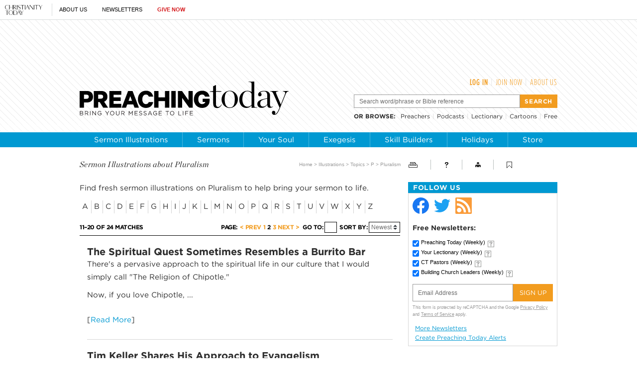

--- FILE ---
content_type: text/html; charset=utf-8
request_url: https://www.preachingtoday.com/illustrations/topics/p/pluralism/?start=11
body_size: 48336
content:
<!DOCTYPE html><html lang="en"><head><meta charset="utf-8" />
<title>Pluralism | Preaching Today</title><meta name="robots" content="noarchive" />
<meta name="googlebot" content="noarchive" />
<meta http-equiv="content-style-type" content="text/css" />
<link rel="alternate" type="application/rss+xml" title="RSS" href="http://feeds.christianitytoday.com/preachingtoday/illustrations"></link><meta name="test" content="illustrations topics ability" />
<meta name="title" content="Pluralism | Sermon Illustrations | Preaching Today" />
<meta name="Keywords" content="Pluralism, sermon illustrations, stories, quotes, humor, statistics " />
<meta name="description" content="Sermon illustrations on Pluralism. Find stories, quotes, humor, and statistics to bring your sermon on Pluralism to life." />
<meta name="property" content="Sermon illustrations on Pluralism. Find stories, quotes, humor, and statistics to bring your sermon on Pluralism to life." />
<script>
    document.cookie = "__adblocker=; expires=Thu, 01 Jan 1970 00:00:00 GMT; path=/";
    var setNptTechAdblockerCookie = function(adblocker) {
        var d = new Date();
        d.setTime(d.getTime() + 60 * 5 * 1000);
        document.cookie = "__adblocker=" + (adblocker ? "true" : "false") + "; expires=" + d.toUTCString() + "; path=/";
    };
    var script = document.createElement("script");
    script.setAttribute("async", true);
    script.setAttribute("src", "//www.npttech.com/advertising.js");
    script.setAttribute("onerror", "setNptTechAdblockerCookie(true);");
    document.getElementsByTagName("head")[0].appendChild(script);
</script><script>(function(w,d,s,l,i){w[l]=w[l]||[];w[l].push({'gtm.start':
	new Date().getTime(),event:'gtm.js'});var f=d.getElementsByTagName(s)[0],
	j=d.createElement(s),dl=l!='dataLayer'?'&l='+l:'';j.async=true;j.src=
	'https://www.googletagmanager.com/gtm.js?id='+i+dl;f.parentNode.insertBefore(j,f);
	})(window,document,'script','dataLayer','GTM-PQ7R4T9');</script><meta name="viewport" content="width=device-width, initial-scale=1.0" />
<link rel="canonical" href="http://www.preachingtoday.com/illustrations/topics/p/pluralism/?start=11"></link><meta name="google-site-verification" content="O5o8YCE9iD_dk-O8DlUAKJwNvHoLkcoJZdvtJz8SoGk" />
<meta name="msvalidate.01" content="E4C5BBC2DDE0E6A57D244921DEFC0787" />
<meta name="siteID" value="31" />
<meta name="channelID" value="115" />
<!-- Facebook Pixel Code-->
<script>
  !function(f,b,e,v,n,t,s){if(f.fbq)return;n=f.fbq=function(){n.callMethod?
  n.callMethod.apply(n,arguments):n.queue.push(arguments)};if(!f._fbq)f._fbq=n;
  n.push=n;n.loaded=!0;n.version='2.0';n.queue=[];t=b.createElement(e);t.async=!0;
  t.src=v;s=b.getElementsByTagName(e)[0];s.parentNode.insertBefore(t,s)}(window,
  document,'script','https://connect.facebook.net/en_US/fbevents.js');
  fbq('init', '1229094800837003');
  fbq('track', 'PageView');
  fbq('track', 'ViewContent');
  </script><!-- DO NOT MODIFY -->
<!-- End Facebook Pixel Code -->
<meta name="pocket-site-verification" content="03f7692b58fe33e069bf84597f6cb4" />
<link rel="stylesheet" href="/system/css/system.css?10112021"></link><meta name="googleID" content="UA-9788996-4" />
<script>
			(function(i,s,o,g,r,a,m){i['GoogleAnalyticsObject']=r;i[r]=i[r]||function(){
			(i[r].q=i[r].q||[]).push(arguments)},i[r].l=1*new Date();a=s.createElement(o),
			m=s.getElementsByTagName(o)[0];a.async=1;a.src=g;m.parentNode.insertBefore(a,m)
			})(window,document,'script','//www.google-analytics.com/analytics.js','ga');
			
			
				ga('create', 'UA-9788996-4', 'auto', {'cookieFlags': 'Secure'});
			
			ga('create', 'UA-56713656-1', 'auto', {'name': 'corporate'}, {'cookieFlags': 'Secure'});
			
			
			ga('require', 'linkid', 'linkid.js');
			
			
		ga('set', 'dimension2', 'Guest');
	
		ga('set', 'dimension6', '01/09/2026');
	
			
			ga('send', 'pageview', location.pathname + window.location.search);
			ga('corporate.send', 'pageview', location.pathname + window.location.search);
			

			
	
		</script><script async="true" src="https://www.googletagmanager.com/gtag/js?id=G-LTZP1XW9KC"></script><script>
		  window.dataLayer = window.dataLayer || [];
		  function gtag(){dataLayer.push(arguments);}
		  gtag('js', new Date());
		
		  gtag('config', 'G-LTZP1XW9KC', {
				
			'user_status': 'Guest',

		'date_accessed': '01/09/2026',

				'content_type': 'virtualcollection',

			 });
		  gtag('config', 'G-W7FRZNC0C7', {
				
			'user_status': 'Guest',

		'date_accessed': '01/09/2026',

				'content_type': 'virtualcollection',

			 });


		</script><script type="text/javascript">
    (function(e,t,o,n,p,r,i){e.visitorGlobalObjectAlias=n;e[e.visitorGlobalObjectAlias]=e[e.visitorGlobalObjectAlias]||function(){(e[e.visitorGlobalObjectAlias].q=e[e.visitorGlobalObjectAlias].q||[]).push(arguments)};e[e.visitorGlobalObjectAlias].l=(new Date).getTime();r=t.createElement("script");r.src=o;r.async=true;i=t.getElementsByTagName("script")[0];i.parentNode.insertBefore(r,i)})(window,document,"https://diffuser-cdn.app-us1.com/diffuser/diffuser.js","vgo");
    vgo('setAccount', '26374210');
    vgo('setTrackByDefault', true);

    vgo('process');
</script><script async="async" src="https://www.googletagservices.com/tag/js/gpt.js"></script><script>
  var googletag = googletag || {};
  googletag.cmd = googletag.cmd || [];
</script><meta property="og:site_name" content="Preaching Today" />
<meta property="og:url" content="https://www.preachingtoday.com/illustrations/topics/p/pluralism/" />
<meta property="og:type" content="collection" />
<meta property="og:title" content="Pluralism" />
<meta property="og:image" content="http://www.preachingtoday.com/site/img/logo_pt_fb.png" />
<meta name="twitter:card" content="summary" />
<meta name="twitter:site" content="@preachingtoday" />
<meta name="twitter:title" content="Pluralism" />
<meta name="twitter:image" content="http://www.preachingtoday.com/site/img/logo_pt_fb.png" />
<link rel="apple-touch-icon" href="/apple-touch-icon.png"></link><meta name="content_type" content="collection" />
<meta name="postdate" content="9/1/2019 12:00:00 AM" />
<meta name="ct:locked" content="true" />
<meta name="ct:English" content="lang" />
<link rel="stylesheet" type="text/css" href="https://cloud.typography.com/7055514/6932352/css/fonts.css"></link><link href="/site/css/site.css?02012022" rel="stylesheet"></link><meta name="keywords" content="Pluralism," />
<meta name="description" content="Preaching Today provides pastors and preachers sermon prep help with sermon illustrations, sermons, sermon ideas, and preaching articles." />
<script>
	function linkToScripture(reference) {
		var url = 'https://www.biblegateway.com/passage/?search=';
		window.open(url + reference);
	}
</script><!-- Hotjar Tracking Code for http://preachingtoday.com -->
<script>
    (function(h,o,t,j,a,r){
        h.hj=h.hj||function(){(h.hj.q=h.hj.q||[]).push(arguments)};
        h._hjSettings={hjid:610947,hjsv:5};
        a=o.getElementsByTagName('head')[0];
        r=o.createElement('script');r.async=1;
        r.src=t+h._hjSettings.hjid+j+h._hjSettings.hjsv;
        a.appendChild(r);
    })(window,document,'//static.hotjar.com/c/hotjar-','.js?sv=');
</script></head><body><!-- Jump directly to the Content is used on the articles page to skip the navigation and jump on main content -->
<a class="accessible p-absolute" href="#accessibility-jump-to-content">Jump directly to the Content</a><div class="global-header z-index10 desktop-true d-flex"><figure class="global-header_logo spacer-left-10 spacer-inner-right-20"><a href="https://www.christianitytoday.org/" target="_parent"><img width="75" height="20" alt="Christianity Today" title="Christianity Today" src="https://www.christianitytoday.com/wp-content/uploads/2024/07/logo_christianitytoday_black_d891f7.svg" /></a></figure><ul class="global-header_menus align-center d-flex p-relative list-unstyled"><li class="global-header_menus-item"><a href="https://www.christianitytoday.org/who-we-are/our-ministry/" class="submenu-item_link uppercase" target="_parent">About Us</a><ul class="submenu submenu_ministry"><li class="submenu-item"><a href="https://www.christianitytoday.org/who-we-are/our-ministry/" target="_parent">Our Ministry</a></li><li class="submenu-item"><a href="https://www.christianitytoday.org/who-we-are/gap-we-see/" target="_parent">The Gap We See</a></li><li class="submenu-item"><a href="https://www.christianitytoday.org/stories/" target="_parent">Stories</a></li><li class="submenu-item"><a href="https://www.christianitytoday.org/partner-with-us/" target="_parent">Partner with Us</a></li></ul></li><li class="global-header_menus-item"><a class="js-clickTrack uppercase" data-category="NL Sub" data-action="/illustrations/topics/p/pluralism/" data-label="Global Header" href="https://www.christianitytoday.org/myaccount/?page=newsletters" target="_parent">Newsletters</a></li><li class="global-header_menus-item"><a class="js-clickTrack uppercase strong color-red" data-category="Donate Link" data-action="Global Header" data-label="Preaching Today" href="https://www.christianitytoday.org/give/" target="_parent">Give Now</a></li></ul></div>
<div class="global-navigation z-index10 mobile-true u-cf"><figure class="favicon"><a href="https://www.christianitytoday.org/" target="_parent"><img src="https://www.christianitytoday.com/wp-content/uploads/2024/09/logo_ct_black.svg" width="22" height="21" /></a></figure><div class="navigation-bar js-globalNavTrigger"><figure class="navigation-trigger"><img class="navigation-icon js-topNavIcon js-navIcon" src="/system/img/icon_hamburger.svg" width="20" height="16" /><img class="close-icon js-closeIcon display-none" src="/system/img/btn_close_x.svg" width="16" height="16" /></figure><span class="navigation-bar_explore d-flex align-items-center mobile-true js-topNavIcon js-navIcon">Explore</span><ul class="navigation-dropdown js-Nav"><li class="navigation-dropdown-item js-navdrop-down"><a href="https://www.christianitytoday.org/" class="over" target="_parent">About Us</a><img class="arrow arrow-down arrow-who" src="/system/img/btn_arrow.png" /><img class="arrow arrow-up display-none" src="/system/img/btn_arrow_up.png" /><ul class="navigation-dropdown-menu js-menuItemContainer dropdown-menu-first"><li><a href="https://www.christianitytoday.org/who-we-are/our-ministry/" target="_parent">Our Ministry</a></li><li><a href="https://www.christianitytoday.org/who-we-are/gap-we-see/" target="_parent">The Gap We See</a></li><li><a href="https://www.christianitytoday.org/stories/" target="_parent">Stories</a></li><li><a href="https://www.christianitytoday.org/partner-with-us/" target="_parent">Partner With Us</a></li></ul></li><li class="navigation-dropdown-item"><a href="https://www.christianitytoday.org/myaccount/?page=newsletters" target="_parent">Newsletters</a></li><li class="navigation-dropdown-item"><a href="https://www.christianitytoday.org/give/" class="color-red" target="_parent">Give Now</a></li></ul></div>
</div>
<noscript><img height="1" width="1" style="display:none" src="https://www.facebook.com/tr?id=1800576576821396%26ev=PageView%26noscript=1" /></noscript><div class="l-wrap"><header class="spacer-inner-top-10 spacer-inner-bottom-10"><div class="container"><div id="topAd" class="d-flex justify-content-between" style="height:90px;"><figure><div id="top_1" class="gam-ad" site="preachingtoday" area="feature" position="top_1" size="728x90" category="" keyword="" platform="" status="guest" visit_source="" ><script>googletag.cmd.push(function() { var mapping = googletag.sizeMapping().addSize([1024, 0], [728, 90]).addSize([768, 0], [728, 90]). addSize([0, 0], [320, 50]).build(); googletag.defineSlot('/22855791845/preachingtoday', [728,90], 'top_1').addService(googletag.pubads()).setTargeting('position', ['top_1']); googletag.pubads().setTargeting('area','feature').setTargeting('category','').setTargeting('keyword','').setTargeting('platform','').setTargeting('status','guest').setTargeting('visit_source',''); googletag.enableServices(); googletag.display('top_1'); });</script></div></figure><figure><div id="top_2" class="gam-ad" site="preachingtoday" area="feature" position="top_2" size="200x90" category="" keyword="" platform="" status="guest" visit_source="" ><script>googletag.cmd.push(function() { var mapping = googletag.sizeMapping().addSize([1024, 0], [728, 90]).addSize([768, 0], [728, 90]). addSize([0, 0], [320, 50]).build(); googletag.defineSlot('/22855791845/preachingtoday', [200,90], 'top_2').addService(googletag.pubads()).setTargeting('position', ['top_2']); googletag.pubads().setTargeting('area','feature').setTargeting('category','').setTargeting('keyword','').setTargeting('platform','').setTargeting('status','guest').setTargeting('visit_source',''); googletag.enableServices(); googletag.display('top_2'); });</script></div></figure></div>
<div id="header" class="d-flex justify-content-between align-items-center"><figure><a href="/"><img src="/system/img/logos/pt_tagline.svg" width="420" alt="Preaching Today" title="Preaching Today" /></a></figure><div id="headerJoinAndSearch" class="spacer-top-15 spacer-bottom-15"><div id="headerJoin" class="user-info align-right spacer-bottom-15"><div class="piano-loggedOut" style="display:none;"><ul class="user-info-nav uppercase d-flex justify-content-end"><li><a class="js-piano color-orange bold-500" onclick="pianoLogin();">Log In</a></li><li class="info-divider spacer-left-5 spacer-right-5"><span class="color-light-gray">|</span></li><li><a class="color-orange js-clickTrack" href="/membership?utm_campaign=site-links&utm_medium=header&utm_source=site" data-category="Sub Link" data-action="Preaching Today" data-label="Pluralism">Join Now</a></li><li class="info-divider spacer-left-5 spacer-right-5"><span class="color-light-gray">|</span></li><li><a class="join color-orange" href="/help/">About Us</a></li></ul></div>
<div class="piano-loggedIn dropdown-toggle" style="display:none;"><span class="d-flex align-items-center justify-content-end bold-500 color-black uppercase" data-hj-suppress=""><span class="piano-name"></span><img src="/site/img/icon_arrow_launchlogin.gif" alt="subscriber options" title="subscriber options" class="spacer-left-5" height="5" width="9" /></span><ul class="dropdown-nav dropdown-nav-end font-gotham"><li class="nav-item"><a class="info" href="/account/">My Account</a></li><li class="nav-item"><a class="info" href="/myaccount/?page=newsletters">My E-newsletters</a></li><li class="nav-item"><a class="info" href="/myaccount/?page=cabinet">My Cabinet</a></li><li class="nav-item"><a class="js-clickTrack info" onclick="pianoLogout();">Log Out</a></li></ul></div>
</div>
<div id="headerSearch" class="header-search"><form class="js-autocomplete" id="searchForm" action="/search/" method="get"><div class="input-group"><input type="text" class="form-input form-input-sm text-sm clearField" name="query" value="Search word/phrase or Bible reference" autocomplete="off" /><input id="headerSearchSubmit" class="submit-text btn-orange uppercase" type="submit" value="Search" /></div>
</form><ul class="header-browse text-sm d-flex align-items-center spacer-top-10"><li><strong class="uppercase spacer-right-10">Or <a href="/browse/">browse</a>: </strong></li><li><a href="/preachers/">Preachers</a></li><li class="spacer-left-5 spacer-right-5"><span class="color-light-gray">|</span></li><li><a href="/podcasts/">Podcasts</a></li><li class="spacer-left-5 spacer-right-5"><span class="color-light-gray">|</span></li><li><a href="/lectionary/">Lectionary</a></li><li class="spacer-left-5 spacer-right-5"><span class="color-light-gray">|</span></li><li><a href="/media/cartoons/">Cartoons</a></li><li class="spacer-left-5 spacer-right-5"><span class="color-light-gray">|</span></li><!--li class="nav-item dropdown-item dropdown-toggle" id="navMedia">
							<a href="https://media.preachingtoday.com/" class="">Videos</a>
							<ul class="dropdown-nav dropdown-nav-end">
								<li class="nav-item"><a href="https://media.preachingtoday.com/countdowns">Countdowns</a></li>
								<li class="nav-item"><a href="https://media.preachingtoday.com/mini-movies">Mini Movies</a></li>
								<li class="nav-item"><a href="https://media.preachingtoday.com/motion-backgrounds">Motion Backgrounds</a></li>
								<li class="nav-item"><a href="https://media.preachingtoday.com/seasonal">Seasonal</a></li>
								<li class="nav-item"><a href="https://media.preachingtoday.com/still-backgrounds">Still Backgrounds</a></li>
								<li class="nav-item"><a href="https://media.preachingtoday.com/worship-tracks">Worship Tracks</a></li>
							</ul>
						</li-->
<li><a href="/store/free.html">Free</a></li></ul></div>
</div>
</div>
</div>
</header><nav id="topnav" class="bg-blue"><ul class="navbar-nav d-flex"><li class="nav-item" id="navFindIllustrations"><a href="/illustrations/" class="nav-item-link">Sermon Illustrations</a></li><li class="nav-item" id="navSermons"><a href="/sermons/" class="nav-item-link">Sermons</a></li><li class="nav-item" id="navSoul"><a href="/your-soul/" class="nav-item-link">Your Soul</a></li><li class="nav-item" id="navExegesis"><a href="/exegesis/" class="nav-item-link">Exegesis</a></li><li class="nav-item" id="navSharpen"><a href="/skills/" class="nav-item-link">Skill Builders</a></li><li class="nav-item" id="navHoliday"><a href="/holidays-events/" class="nav-item-link">Holidays</a></li><li class="nav-item dropdown-item dropdown-toggle" id="navStore"><a href="javascript:void(0)" class="nav-item-link">Store</a><ul class="dropdown-nav dropdown-nav-end"><li class="nav-item" id="navGuides"><a href="/preaching-guides/" class="nav-item-link">Preaching Guides</a></li><li class="nav-item" id="navPreaching"><a href="https://www.preachingtoday.com/books/art-and-craft-of-biblical-preaching/" class="nav-item-link">Biblical Preaching</a></li><li class="nav-item" id="navBooks"><a href="https://store.christianitytoday.com/collections/books-other-resources" class="nav-item-link">Books</a></li></ul></li></ul></nav><div id="accessibility-jump-to-content" class="l-outer"><div id="page" class="container"><div id="content"><div id="contentHead"><h2 id="illustrationHeader" class="categoryHeader">
							Sermon Illustrations about Pluralism</h2><p class="crumbs"><a href="/">Home</a> &gt; <a href="/illustrations/">Illustrations</a> &gt; <a href="/illustrations/topics">Topics</a> &gt;
							<a href="/illustrations/topics/p/">P</a> &gt; Pluralism</p>
</div>
<div id="genericPage" class="collection"><p>Find fresh sermon illustrations on Pluralism to help bring your sermon to life. </p>
<!-- ******** THIS BLOCK NEEDS A SEARCH INSTEAD OF A LIST http://ptbuilder/illustrations/topics/a/ability/ and http://ptbuilder/sermons/topics/a/abel/ ****** -->
<ul><li class="nav-browseTopics"><a class="alphabetList" href="/illustrations/topics/a/">A</a></li><li class="nav-browseTopics"><a class="alphabetList" href="/illustrations/topics/b/">B</a></li><li class="nav-browseTopics"><a class="alphabetList" href="/illustrations/topics/c/">C</a></li><li class="nav-browseTopics"><a class="alphabetList" href="/illustrations/topics/d/">D</a></li><li class="nav-browseTopics"><a class="alphabetList" href="/illustrations/topics/e/">E</a></li><li class="nav-browseTopics"><a class="alphabetList" href="/illustrations/topics/f/">F</a></li><li class="nav-browseTopics"><a class="alphabetList" href="/illustrations/topics/g/">G</a></li><li class="nav-browseTopics"><a class="alphabetList" href="/illustrations/topics/h/">H</a></li><li class="nav-browseTopics"><a class="alphabetList" href="/illustrations/topics/i/">I</a></li><li class="nav-browseTopics"><a class="alphabetList" href="/illustrations/topics/j/">J</a></li><li class="nav-browseTopics"><a class="alphabetList" href="/illustrations/topics/k/">K</a></li><li class="nav-browseTopics"><a class="alphabetList" href="/illustrations/topics/l/">L</a></li><li class="nav-browseTopics"><a class="alphabetList" href="/illustrations/topics/m/">M</a></li><li class="nav-browseTopics"><a class="alphabetList" href="/illustrations/topics/n/">N</a></li><li class="nav-browseTopics"><a class="alphabetList" href="/illustrations/topics/o/">O</a></li><li class="nav-browseTopics"><a class="alphabetList" href="/illustrations/topics/p/">P</a></li><li class="nav-browseTopics"><a class="alphabetList" href="/illustrations/topics/q/">Q</a></li><li class="nav-browseTopics"><a class="alphabetList" href="/illustrations/topics/r/">R</a></li><li class="nav-browseTopics"><a class="alphabetList" href="/illustrations/topics/s/">S</a></li><li class="nav-browseTopics"><a class="alphabetList" href="/illustrations/topics/t/">T</a></li><li class="nav-browseTopics"><a class="alphabetList" href="/illustrations/topics/u/">U</a></li><li class="nav-browseTopics"><a class="alphabetList" href="/illustrations/topics/v/">V</a></li><li class="nav-browseTopics"><a class="alphabetList" href="/illustrations/topics/w/">W</a></li><li class="nav-browseTopics"><a class="alphabetList" href="/illustrations/topics/x/">X</a></li><li class="nav-browseTopics"><a class="alphabetList" href="/illustrations/topics/y/">Y</a></li><li class="nav-browseTopics"><a class="alphabetList" href="/illustrations/topics/z/">Z</a></li></ul><div class="pagination u-cf border-bottom-black"><span class="paging-stats paging-label">
							11&ndash;20 of 24 Matches</span><div class="paging-item ml-auto align-items-center"><span class="paging-label">Page:</span><a class="previous paging-link" rel="prev" href="?start=1">
											&lt; Prev
										</a><a class="paging-link" href="?start=1">1</a><strong class="paging-link current">2</strong><a class="paging-link" href="?start=21">3</a><a class="paging-link next" rel="next" href="?start=21">
											Next &gt;
										</a></div>
<form method="get" action="" class="paging-go spacer-left-5"><span class="paging-label">Go to:</span><input type="text" class="paging-input" name="page" value="" /><input type="hidden" name="total" value="24" /><input type="hidden" name="count" value="10" /></form><form method="get" class="paging-sort spacer-left-5"><span class="paging-label">Sort By:</span><select name="order" class="js-sortBy js-selectExplore sortBy"><option value="newest">newest</option><option value="oldest">oldest</option></select><input type="hidden" name="start" value="11" /></form></div>
<div class="waterfall d-flex result"><div class="waterfall-content contentText "><h5 class="title title-4"><a href="/illustrations/2012/june/3062512.html">The Spiritual Quest Sometimes Resembles a Burrito Bar<br /></a></h5><p class="text">There&#39;s a pervasive approach to the spiritual life in our culture that I would simply call &quot;The Religion of Chipotle.&quot;</p>
<p class="text">Now, if you love Chipotle, ...</p><br />
		[<a class="color-blue %%var.readMoreClass%% relatedToggle js-toggleLink" href="/illustrations/2012/june/3062512.html">Read More</a>]
	</div>
</div>
<div class="waterfall d-flex result"><div class="waterfall-content contentText "><h5 class="title title-4"><a href="/illustrations/2011/may/3052311.html">Tim Keller Shares His Approach to Evangelism <br /></a></h5><p class="text">In an essay in the book A Place for Truth, Tim Keller claims that he often hears people say, &quot;I don&#39;t know which religion is true&quot; or &quot;No ...</p><br />
		[<a class="color-blue %%var.readMoreClass%% relatedToggle js-toggleLink" href="/illustrations/2011/may/3052311.html">Read More</a>]
	</div>
</div>
<div class="waterfall d-flex result"><div class="waterfall-content contentText "><h5 class="title title-4"><a href="/illustrations/2011/april/3042511.html">The World's Four Major Religions Are Not Alike <br /></a></h5><p class="text">The central assumption of many in the interfaith dialogue business has been that at their core, all religious people&mdash;Hindus and Buddhists, Muslims ...</p><br />
		[<a class="color-blue %%var.readMoreClass%% relatedToggle js-toggleLink" href="/illustrations/2011/april/3042511.html">Read More</a>]
	</div>
</div>
<div class="waterfall d-flex result"><div class="waterfall-content contentText "><h5 class="title title-4"><a href="/illustrations/2010/august/6083010.html">Religious Leaders Discuss Whether Religions Can Co-exist<br /></a></h5><p class="text">National Geographic: In God&#39;s Name is a 2007 documentary that explores the views of 12 prominent spiritual leaders. Topics include calling, the presence ...</p><br />
		[<a class="color-blue %%var.readMoreClass%% relatedToggle js-toggleLink" href="/illustrations/2010/august/6083010.html">Read More</a>]
	</div>
</div>
<div class="waterfall d-flex result"><div class="waterfall-content contentText "><h5 class="title title-4"><a href="/illustrations/2008/august/6080408.html">Deepak Chopra on the Dalai Lama<br /></a></h5><p class="text">Sometimes the uniqueness of the revealed Word of God and the gospel of Jesus Christ is seen most clearly when contrasted with other spiritual beliefs.</p><br />
		[<a class="color-blue %%var.readMoreClass%% relatedToggle js-toggleLink" href="/illustrations/2008/august/6080408.html">Read More</a>]
	</div>
</div>
<div class="waterfall d-flex result"><div class="waterfall-content contentText "><h5 class="title title-4"><a href="/illustrations/2007/march/8030507.html">Sheryl Crow Embraces Multiple Religions<br /></a></h5><p class="text">I believe in God. I believe in Jesus and Buddha and Mohammed and all those that were enlightened. I wouldn&#39;t say necessarily that I&#39;m a strict ...</p><br />
		[<a class="color-blue %%var.readMoreClass%% relatedToggle js-toggleLink" href="/illustrations/2007/march/8030507.html">Read More</a>]
	</div>
</div>
<div class="waterfall d-flex result"><div class="waterfall-content contentText "><h5 class="title title-4"><a href="/illustrations/2004/january/14779.html">UN Chapel Empty and Desolate<br /></a></h5><p class="text">Theologian Helmut Thielicke once visited the United States and toured the United Nations building in New York. When he was shown the &quot;chapel&quot; ...</p><br />
		[<a class="color-blue %%var.readMoreClass%% relatedToggle js-toggleLink" href="/illustrations/2004/january/14779.html">Read More</a>]
	</div>
</div>
<div class="waterfall d-flex result"><div class="waterfall-content contentText "><h5 class="title title-4"><a href="/illustrations/2003/september/14597.html">When Tolerance Is a Vice<br /></a></h5><p class="text">Tolerance is one of today&#39;s most coveted virtues. But there are at least three different kinds of tolerance.</p>
<p class="text">First, there is legal tolerance: fighting ...</p><br />
		[<a class="color-blue %%var.readMoreClass%% relatedToggle js-toggleLink" href="/illustrations/2003/september/14597.html">Read More</a>]
	</div>
</div>
<div class="waterfall d-flex result"><div class="waterfall-content contentText "><h5 class="title title-4"><a href="/illustrations/2002/may/13672.html">Debunking Pluralism<br /></a></h5><p class="text">Pluralists contend that no one religion can know the fullness of spiritual truth, and therefore all religions are valid. But while it is good to acknowledge ...</p><br />
		[<a class="color-blue %%var.readMoreClass%% relatedToggle js-toggleLink" href="/illustrations/2002/may/13672.html">Read More</a>]
	</div>
</div>
<div class="waterfall d-flex result"><div class="waterfall-content contentText "><h5 class="title title-4"><a href="/illustrations/1997/july/4644.html">The New Paganism<br /></a></h5><p class="text">It is highly probable that in tomorrow&#39;s world Christianity will need to fend for itself either in a secularized social milieu of intellectual atheism ...</p><br />
		[<a class="color-blue %%var.readMoreClass%% relatedToggle js-toggleLink" href="/illustrations/1997/july/4644.html">Read More</a>]
	</div>
</div>
<div class="pagination u-cf border-top-black"><span class="paging-stats paging-label">
							11&ndash;20 of 24 Matches</span><div class="paging-item ml-auto align-items-center"><span class="paging-label">Page:</span><a class="previous paging-link" rel="prev" href="?start=1">
											&lt; Prev
										</a><a class="paging-link" href="?start=1">1</a><strong class="paging-link current">2</strong><a class="paging-link" href="?start=21">3</a><a class="paging-link next" rel="next" href="?start=21">
											Next &gt;
										</a></div>
<form method="get" action="" class="paging-go spacer-left-5"><span class="paging-label">Go to:</span><input type="text" class="paging-input" name="page" value="" /><input type="hidden" name="total" value="24" /><input type="hidden" name="count" value="10" /></form><form method="get" class="paging-sort spacer-left-5"><span class="paging-label">Sort By:</span><select name="order" class="js-sortBy js-selectExplore sortBy"><option value="newest">newest</option><option value="oldest">oldest</option></select><input type="hidden" name="start" value="11" /></form></div>
</div>
</div>
<div id="rightnav"><ul class="utility-buttons d-flex align-items-center spacer-top-25 spacer-bottom-25"><li class="print"><a id="utilPrint" class="tooltip utilities-item utility-button utility-button_print js-printSubs" title="Print this Page" data-url="/site/utilities/print.html?channel=115&type=collection&id=23721" data-height="600" data-widthval="800"></a></li><li class="help"><a id="utilHelp" class="tooltip utilities-item utility-button utility-button_help" title="Help & Info" href="/help/"></a></li><li class="myaccount"><a id="utilAccount" class="tooltip utilities-item utility-button utility-button_myAccount" title="My Account" href="/account"></a></li><li class="cabinet"><span id="utilCabinet" class="tooltip utilities-item loginRequired utility-button utility-button_cabinet" title="Please subscribe to use the My Cabinet feature"></span></li></ul><div class="widget"><div id="navConsole" class="widget-navConsole"><h5 class="widget-title bg-blue text-md uppercase ">Follow Us</h5><div id="navConsoleTab" class="border-box"><div class="d-flex align-items-center"><figure class="spacer-right-10"><a target="_blank" href="https://www.facebook.com/PreachingToday"><img alt="Follow Preaching Today on Facebook" title="Follow Preaching Today on Facebook" src="/system/img/icon_facebook.svg" height="33" width="33" /></a></figure><figure class="spacer-right-10"><a target="_blank" href="https://twitter.com/preachingtoday"><img alt="Follow Preaching Today on Facebook" title="Follow Preaching Today on Facebook" src="/system/img/icon_twitter.svg" height="33" width="33" /></a></figure><figure class="spacer-right-10"><a target="_blank" href="http://feeds.christianitytoday.com/preachingtoday/illustrations"><img alt="Follow Preaching Today on Facebook" title="Follow Preaching Today on Facebook" src="/system/img/icon_rss.svg" height="33" width="33" /></a></figure></div>
<div id="newsletters" class="spacer-top-10 spacer-inner-top-10"><h6 class="newsletterHeading text-md strong spacer-bottom-5">Free Newsletters:</h6><form class="newsletterSubscribe clearfix js-recaptchaForm " method="post" action="/myaccount/newsletters/newsletter_subscribe.html" target="_blank"><div class="newsletterList"><div class="nlList_item"><input type="checkbox" class="checkbox nlList_item_checkbox" value="51" name="listID" checked="checked" /><label for="51"></label><a class="js-printSubs newsletterSample nlList_item_link" data-url="https://newsletters.christianitytoday.com/preachingtoday/" data-height="600" data-widthval="800" title="View sample newsletter" target="_blank">Preaching Today
			<span class="newsletterFrequency">(Weekly)</span></a><img src="/system/newsletters/img/question_mark.gif" class="tooltip nlList_item_info" title="Fresh sermon illustrations and updates on new sermons, preaching articles and much more!" /></div>
<div class="nlList_item"><input type="checkbox" class="checkbox nlList_item_checkbox" value="66" name="listID" checked="checked" /><label for="66"></label><a class="js-printSubs newsletterSample nlList_item_link" data-url="https://newsletters.christianitytoday.com/yourlectionary/" data-height="600" data-widthval="800" title="View sample newsletter" target="_blank">Your Lectionary
			<span class="newsletterFrequency">(Weekly)</span></a><img src="/system/newsletters/img/question_mark.gif" class="tooltip nlList_item_info" title="Highlighting Lectionary texts and fresh sermon illustrations from PreachingToday.com in each reading." /></div>
<div class="nlList_item"><input type="checkbox" class="checkbox nlList_item_checkbox" value="42" name="listID" checked="checked" /><label for="42"></label><a class="js-printSubs newsletterSample nlList_item_link" data-url="https://newsletters.christianitytoday.com/ctpastors/" data-height="600" data-widthval="800" title="View sample newsletter" target="_blank">CT Pastors
			<span class="newsletterFrequency">(Weekly)</span></a><img src="/system/newsletters/img/question_mark.gif" class="tooltip nlList_item_info" title="Each weekly CT Pastors issue equips you with the best wisdom and practical tools for church ministry." /></div>
<div class="nlList_item"><input type="checkbox" class="checkbox nlList_item_checkbox" value="15" name="listID" checked="checked" /><label for="15"></label><a class="js-printSubs newsletterSample nlList_item_link" data-url="https://newsletters.christianitytoday.com/bcl/" data-height="600" data-widthval="800" title="View sample newsletter" target="_blank">Building Church Leaders
			<span class="newsletterFrequency">(Weekly)</span></a><img src="/system/newsletters/img/question_mark.gif" class="tooltip nlList_item_info" title="Each issue contains new articles and insights on leadership training, updates on what's been added to BuildingChurchLeaders.com, and other practical help to build faithful and effective leaders in your church." /></div>
</div><div class="newsletterFields system-nl-form"><div class="newsletterEmail nlField"><label for="newsletterEmailInput" class="nlField_label">Email Address</label><input type="email" class="nlField-email newsletterEmailInput js-emailInput" name="email" placeholder="Email Address" value="" /></div>
<div class="newsletterSubmit"><label for="newsletterSubmitInput">Subscribe to the selected newsletters.</label><input type="submit" class="js-clickTrack newsletterSubmitInput nl-signup " data-category="NL Sub" data-action="/illustrations/topics/p/pluralism/" data-label="Rightnav" name="submitBtn" value="Sign Up" style="background-color: #f29c1f;" /></div>
</div>
<input type="hidden" name="nlsource" value="Preaching Today" /><input type="hidden" name="checkedboxes" value="" /><input type="hidden" name="targetID" value="22" /><input type="hidden" name="action" value="subscribe" /><input type="hidden" name="acNL" value="true" /></form><div class="spacer-top-5"><a href="/myaccount/?newsletters" class="readMore text-sm d-inline-block">More Newsletters</a><a href="/myaccount/?page=alerts" class="readMore text-sm d-inline-block">Create Preaching Today Alerts</a></div>
</div>
</div>
</div>
</div>
<div class="widget"><!-- begin: nav 1 -->
<div class="ad"><div id="nav_1" class="gam-ad" site="preachingtoday" area="feature" position="nav_1" size="300x250,300x600" category="" keyword="" platform="" status="guest" visit_source="" ><script>googletag.cmd.push(function() { var mapping = googletag.sizeMapping().addSize([1024, 0], [728, 90]).addSize([768, 0], [728, 90]). addSize([0, 0], [320, 50]).build(); googletag.defineSlot('/22855791845/preachingtoday', [[300,250],[300,600],], 'nav_1').addService(googletag.pubads()).setTargeting('position', ['nav_1']); googletag.pubads().setTargeting('area','feature').setTargeting('category','').setTargeting('keyword','').setTargeting('platform','').setTargeting('status','guest').setTargeting('visit_source',''); googletag.enableServices(); googletag.display('nav_1'); });</script></div></div>
<!-- end: nav 1 -->
</div>
<div class="widget"><!-- begin: nav 2 -->
<div class="ad"><div id="nav_2" class="gam-ad" site="preachingtoday" area="feature" position="nav_2" size="300x250" category="" keyword="" platform="" status="guest" visit_source="" ><script>googletag.cmd.push(function() { var mapping = googletag.sizeMapping().addSize([1024, 0], [728, 90]).addSize([768, 0], [728, 90]). addSize([0, 0], [320, 50]).build(); googletag.defineSlot('/22855791845/preachingtoday', [300,250], 'nav_2').addService(googletag.pubads()).setTargeting('position', ['nav_2']); googletag.pubads().setTargeting('area','feature').setTargeting('category','').setTargeting('keyword','').setTargeting('platform','').setTargeting('status','guest').setTargeting('visit_source',''); googletag.enableServices(); googletag.display('nav_2'); });</script></div></div>
<!-- end: nav 2 -->
</div>
<div class="widget"><div id="beaconAdsDiv" class=""><!-- Beacon Ads Code -->
<script async="async" src="https://www.googletagservices.com/tag/js/gpt.js"></script><script>
		var googletag = googletag || {};
		googletag.cmd = googletag.cmd || [];
	</script><div id="div-gpt-ad-sidebar"><script>
			googletag.cmd.push(function() {
				var site = window.location.hostname;
				var section = window.location.pathname.split('/')[1];
				var mapSidebar = googletag.sizeMapping()
				.addSize([768, 200], [300, 250])
				.build();
				window.SidebarSlot = googletag.defineSlot('/21645437283/CT/Sidebar', [0, 0],'div-gpt-ad-sidebar')
				.defineSizeMapping(mapSidebar)
				.addService(googletag.pubads())
				.setTargeting('site', (site ? site : 'none'))
				.setTargeting('section', (section ? section : 'home'));
				googletag.pubads().collapseEmptyDivs();
				googletag.enableServices();
				googletag.display('div-gpt-ad-sidebar');
			});
		</script></div>
<!-- End Beacon Ads Code -->
</div>
</div>
</div>
</div>
</div>
</div>
<footer class="ct-global-footer"><div class="global-footer global-footer-local-links js-footer u-cf  spacer-inner-top-40 spacer-inner-bottom-50"><figure class="global-footer_logo align-center d-flex align-items-center justify-content-center"><a href="/"><img alt="Preaching Today" title="Preaching Today" width="" class="logo_narrow" src="/system/img/logos/pt.svg" /></a></figure><ul class="global-footer_list-links justify-content-center align-items-center"><li class="footer-inner_links-label spacer-right-10"><strong><a href="/">Preaching&nbsp;Today</a>:</strong></li><li><a href="/" target="_parent">Home</a></li><li class="divider">|</li><li><a href="/help/gettingstarted/whatispreachingtoday.html#answer" target="_parent">About&nbsp;Us</a></li><li class="divider">|</li><li><a href="/help/permissionsprivacy/privacypolicy.html" target="_parent">Privacy&nbsp;Policy</a></li><li class="divider">|</li><li><a href="/myaccount/" target="_parent">My&nbsp;Account</a></li><li class="divider">|</li><li><a href="https://help.christianitytoday.com/hc/en-us/requests/new?ticket_form_id=360002884994" target="_parent">Contact&nbsp;Us</a></li><li class="divider">|</li><li><a href="http://feeds.feedburner.com/preachingtoday/all" target="_parent">RSS</a></li><li class="divider">|</li><li><a href="http://www.christianitytodayads.com/" target="_parent">Advertise&nbsp;with&nbsp;Us</a></li><li class="divider">|</li><li><a href="/help/" target="_parent">Help&nbsp;&&nbsp;Info</a></li><li class="divider">|</li><li><a href="/help/sitemap.html" target="_parent">Site&nbsp;Map</a></li><li class="divider">|</li><li class="piano-loggedOut" style="display:none;"><a class="js-piano" onclick="pianoLogin();">Log In</a></li><li class="piano-loggedIn" style="display:none;"><a class="js-clickTrack" onclick="pianoLogout();">Log Out</a></li></ul><div class="global-footer_newsletter-section"><div class="global-footer_newsletter spacer-bottom-40 spacer-top-20" id="global-footer_newsletter"><label class="global-footer_newsletter-heading uppercase align-center spacer-bottom-10">Stay informed. Sign up for our free newsletter.</label><form class="newsletterSubscribe clearfix js-recaptchaForm " method="post" action="/myaccount/newsletters/newsletter_subscribe.html" target="_blank"><div class="newsletterList"><div class="nlList_item"><input type="hidden" value="51" name="listID" /><p><strong>
												Sign up for our  newsletter:
											</strong> 
										Fresh sermon illustrations and updates on new sermons, preaching articles and much more!
									</p>
</div>
</div><div class="newsletterFields system-nl-form"><div class="newsletterEmail nlField"><label for="newsletterEmailInput" class="nlField_label">Email Address</label><input type="email" class="nlField-email newsletterEmailInput js-emailInput" name="email" placeholder="ENTER YOUR EMAIL" value="" /></div>
<div class="newsletterSubmit"><label for="newsletterSubmitInput">Subscribe to the selected newsletters.</label><input type="submit" class="js-clickTrack newsletterSubmitInput nl-signup" data-category="NL Sub" data-action="/illustrations/topics/p/pluralism/" data-label="Footer" name="submitBtn" value="Sign Up" style="background-color: ;" /></div>
</div>
<input type="hidden" name="nlsource" value="G-S-NL-list.inc" /><input type="hidden" name="checkedboxes" value="" /><input type="hidden" name="targetID" value="16" /><input type="hidden" name="action" value="subscribe" /><input type="hidden" name="acNL" value="true" /></form></div>
</div>
</div>
<div class="global-footer"><div class="global-footer_container"><div class="global-footer_links-section spacer-bottom-10 u-cf"><div class="global-footer_links-left"><figure class="global-footer_left-top"><a href="https://www.christianitytoday.org/who-we-are/our-ministry/online-history.html" target="_parent" class="favicon"></a><a href="https://www.christianitytoday.org/" target="_parent"><img src="https://www.christianitytoday.com/wp-content/uploads/2024/07/logo_christianitytoday_black_d891f7.svg" title="Christianity Today" alt="Christianity Today" style="width: 140px;" /></a></figure><div class="global-footer_left-bottom spacer-top-35"><div class="global-footer_links-widgets first"><a class="global-footer_donate js-clicktrack" data-category="Give Link" data-action="Global footer Give button" data-label="http://www.preachingtoday.com" href="https://www.christianitytoday.org/give/" target="_parent">Give Today</a></div>
<div class="global-footer_links-widgets"><ul class="main-list"><li class="main-list_item"><a href="https://www.christianitytoday.org/who-we-are/our-ministry/" target="_parent">Our Ministry</a></li><li class="main-list_item"><a href="https://www.christianitytoday.org/who-we-are/gap-we-see/" target="_parent">The Gap We See</a></li><li class="main-list_item"><a href="https://www.christianitytoday.org/stories/" target="_parent">Stories</a></li><li class="main-list_item"><a href="https://www.christianitytoday.org/partner-with-us/" target="_parent">How to Partner</a></li></ul></div>
<div class="global-footer_links-widgets"><ul class="main-list"><li class="main-list_item"><a href="https://www.christianitytoday.org/careers/" target="_parent">Careers</a></li><li class="main-list_item"><a href="https://www.christianitytoday.org/media-room/" target="_parent">Media Room</a></li><li class="main-list_item"><a href="https://www.christianitytoday.org/what-we-do/connect-with-us/" target="_parent">Follow Us</a></li></ul></div>
<div class="global-footer_links-widgets"><ul class="main-list"><li class="main-list_item"><a href="https://www.christianitytoday.org/help/permissionsandprivacy/privacy-policy.html" target="_parent">Privacy Policy & Cookies</a></li><li class="main-list_item"><a href="https://www.christianitytoday.org/help/permissionsandprivacy/terms-of-use.html" target="_parent">Terms of Use</a></li><li class="main-list_item"><a href="http://www.christianitytodayads.com/" target="_parent">Advertise</a></li></ul></div>
<div class="global-footer_links-widgets"><ul class="main-list"><li class="main-list_item"><a href="https://www.christianitytoday.org/help/" target="_parent">Help</a></li><li class="main-list_item"><a href="https://help.christianitytoday.com/hc/en-us/requests/new" target="_parent">Contact Us</a></li><li class="main-list_item"><a href="https://www.christianitytoday.com/account" target="_parent">My Account</a></li></ul></div>
</div>
</div>
</div>
<div class="global-footer_bottom-section d-flex align-items-center"><div class="declaration spacer-bottom-10 spacer-top-10"><strong>&copy; 2026 Christianity Today</strong> - a 501(c)(3) nonprofit organization. "Christianity Today" and "CT" are the registered trademarks of Christianity Today International. All rights reserved. 
			</div>
<figure class="js-backToTop ml-auto"><a href="#"><img src="/system/img/icon_up_arrow.png" alt="Back to top" title="Back to top" width="28" height="13" /></a></figure></div>
</div>
</div>
</footer><script src="/system/javascript/vendor/jquery.js"></script><script src="https://platform.twitter.com/widgets.js"></script><script src="/system/javascript/sites/pt/site.js?12062021"></script><style>
	.recaptcha-text, .recaptcha-text a { font-family: 'Gotham SSm A', 'Gotham SSm B', Verdana, sans-serif; line-height: 11pt; font-size: 9px; color: #999999; letter-spacing: -0.03em; margin: 5px 0 5px 0; }
	.recaptcha-text a { text-decoration: underline !important; color: #999999 !important; }
	.recaptcha-error, .recaptcha-error a { font-weight: 700; color: #d51b1e !important; }
	.grecaptcha-badge { visibility: hidden; }
</style><script src="/system/recaptcha/js/recaptcha.js?02222024"></script><script src="/system/javascript/googleads/content-ads.js?06232023"></script><div id="fb-root"></div>
<script>
	window.fbAsyncInit = function() {
		FB.init({appId: 182266728542314, status: true, cookie: true, xfbml: true});
		
			FB.Event.subscribe('edge.create', function(href, widget) {
				_gaq.push(['_trackEvent', 'facebook', 'Facebook like', href]);
			});                 
		
	};
</script><script src="//connect.facebook.net/en_US/all.js#xfbml=1"></script><!-- Facebook SDK -->
<script>
			!function(d,s,id){var js,fjs=d.getElementsByTagName(s)[0],p=/^http:/.test(d.location)?'http':'https';if(!d.getElementById(id)){js=d.createElement(s);js.id=id;js.src=p+'://platform.twitter.com/widgets.js';fjs.parentNode.insertBefore(js,fjs);}}(document, 'script', 'twitter-wjs');
		</script><script>		

(function($) {

			$(document.body).on('click','a[href*="subscribe.christianitytoday.com"]', function(event) {
				var a = $(this);
				var	trackCategory = 'Sub Link';
				var	trackAction = 'Preaching Today';
				var	trackLabel = 'Homepage';
				var	trackUrl = 'http://www.preachingtoday.com/illustrations/topics/p/pluralism/?start=11';

					ga('send', 'event', trackCategory, trackAction, ( trackLabel || trackUrl));
					//console.log(trackAction);

			});
			
})(window.jQuery);		
</script><script src="/system/slideshow/js/slideshow.js"></script><script>
$('#global-footer_newsletter .newsletterSubmitInput').on('click',function() {

 ga('send', 'event', 'NL Sub', '/illustrations/topics/p/pluralism/', 'Footer');

});

</script><link href="/system/login/css/piano.css?11022022" rel="stylesheet"></link><script> 
            (function(src) { 
            var a = document.createElement("script"); 
            a.type = "text/javascript"; 
            a.async = true; 
            a.src = src; 
            var b = document.getElementsByTagName("script")[0]; 
            
            b.parentNode.insertBefore(a, b) })("//experience.tinypass.com/xbuilder/experience/load?aid=L6MBXcalpu"); 
        </script><script src="/system/login/piano.js?11172023"></script><script src="/system/login/stpeter/pt_stpeter.js"></script><script>
        tp.push(["setTags", ["virtualcollection", "ct:locked", "%%var.ctsectiontag%%", "ct:English", "%%var.ctkeyword%%"]]);
        
        var errorPage = $('.error-page').attr("class");

        if(errorPage != null) {
            tp.push(["setTags", ["404"]]);
        }
    </script><div id="piano-inline"></div>
<figure id="piano-wall"></figure><script src="/system/social/share/share.js?09142021"></script><script>
		(function($, global) {
			$(function() {
				global.janrainShareOnload = function() {
					cti.janrain.share.package = cti.janrain.share.factory({
						startY: 207,
						marginTop: 100
					});
				};
			});
		})(window.jQuery, window);
	</script><script src="/system/social/js/share_popup.js"></script><script src="/system/social/login/login.js?08252015"></script></body></html>

--- FILE ---
content_type: text/html; charset=utf-8
request_url: https://www.google.com/recaptcha/api2/anchor?ar=1&k=6LdmqWwaAAAAAGL_sk4gXF1phZRERc7siyKAR8GG&co=aHR0cHM6Ly93d3cucHJlYWNoaW5ndG9kYXkuY29tOjQ0Mw..&hl=en&v=9TiwnJFHeuIw_s0wSd3fiKfN&size=invisible&anchor-ms=20000&execute-ms=30000&cb=xy3xfa786r92
body_size: 49003
content:
<!DOCTYPE HTML><html dir="ltr" lang="en"><head><meta http-equiv="Content-Type" content="text/html; charset=UTF-8">
<meta http-equiv="X-UA-Compatible" content="IE=edge">
<title>reCAPTCHA</title>
<style type="text/css">
/* cyrillic-ext */
@font-face {
  font-family: 'Roboto';
  font-style: normal;
  font-weight: 400;
  font-stretch: 100%;
  src: url(//fonts.gstatic.com/s/roboto/v48/KFO7CnqEu92Fr1ME7kSn66aGLdTylUAMa3GUBHMdazTgWw.woff2) format('woff2');
  unicode-range: U+0460-052F, U+1C80-1C8A, U+20B4, U+2DE0-2DFF, U+A640-A69F, U+FE2E-FE2F;
}
/* cyrillic */
@font-face {
  font-family: 'Roboto';
  font-style: normal;
  font-weight: 400;
  font-stretch: 100%;
  src: url(//fonts.gstatic.com/s/roboto/v48/KFO7CnqEu92Fr1ME7kSn66aGLdTylUAMa3iUBHMdazTgWw.woff2) format('woff2');
  unicode-range: U+0301, U+0400-045F, U+0490-0491, U+04B0-04B1, U+2116;
}
/* greek-ext */
@font-face {
  font-family: 'Roboto';
  font-style: normal;
  font-weight: 400;
  font-stretch: 100%;
  src: url(//fonts.gstatic.com/s/roboto/v48/KFO7CnqEu92Fr1ME7kSn66aGLdTylUAMa3CUBHMdazTgWw.woff2) format('woff2');
  unicode-range: U+1F00-1FFF;
}
/* greek */
@font-face {
  font-family: 'Roboto';
  font-style: normal;
  font-weight: 400;
  font-stretch: 100%;
  src: url(//fonts.gstatic.com/s/roboto/v48/KFO7CnqEu92Fr1ME7kSn66aGLdTylUAMa3-UBHMdazTgWw.woff2) format('woff2');
  unicode-range: U+0370-0377, U+037A-037F, U+0384-038A, U+038C, U+038E-03A1, U+03A3-03FF;
}
/* math */
@font-face {
  font-family: 'Roboto';
  font-style: normal;
  font-weight: 400;
  font-stretch: 100%;
  src: url(//fonts.gstatic.com/s/roboto/v48/KFO7CnqEu92Fr1ME7kSn66aGLdTylUAMawCUBHMdazTgWw.woff2) format('woff2');
  unicode-range: U+0302-0303, U+0305, U+0307-0308, U+0310, U+0312, U+0315, U+031A, U+0326-0327, U+032C, U+032F-0330, U+0332-0333, U+0338, U+033A, U+0346, U+034D, U+0391-03A1, U+03A3-03A9, U+03B1-03C9, U+03D1, U+03D5-03D6, U+03F0-03F1, U+03F4-03F5, U+2016-2017, U+2034-2038, U+203C, U+2040, U+2043, U+2047, U+2050, U+2057, U+205F, U+2070-2071, U+2074-208E, U+2090-209C, U+20D0-20DC, U+20E1, U+20E5-20EF, U+2100-2112, U+2114-2115, U+2117-2121, U+2123-214F, U+2190, U+2192, U+2194-21AE, U+21B0-21E5, U+21F1-21F2, U+21F4-2211, U+2213-2214, U+2216-22FF, U+2308-230B, U+2310, U+2319, U+231C-2321, U+2336-237A, U+237C, U+2395, U+239B-23B7, U+23D0, U+23DC-23E1, U+2474-2475, U+25AF, U+25B3, U+25B7, U+25BD, U+25C1, U+25CA, U+25CC, U+25FB, U+266D-266F, U+27C0-27FF, U+2900-2AFF, U+2B0E-2B11, U+2B30-2B4C, U+2BFE, U+3030, U+FF5B, U+FF5D, U+1D400-1D7FF, U+1EE00-1EEFF;
}
/* symbols */
@font-face {
  font-family: 'Roboto';
  font-style: normal;
  font-weight: 400;
  font-stretch: 100%;
  src: url(//fonts.gstatic.com/s/roboto/v48/KFO7CnqEu92Fr1ME7kSn66aGLdTylUAMaxKUBHMdazTgWw.woff2) format('woff2');
  unicode-range: U+0001-000C, U+000E-001F, U+007F-009F, U+20DD-20E0, U+20E2-20E4, U+2150-218F, U+2190, U+2192, U+2194-2199, U+21AF, U+21E6-21F0, U+21F3, U+2218-2219, U+2299, U+22C4-22C6, U+2300-243F, U+2440-244A, U+2460-24FF, U+25A0-27BF, U+2800-28FF, U+2921-2922, U+2981, U+29BF, U+29EB, U+2B00-2BFF, U+4DC0-4DFF, U+FFF9-FFFB, U+10140-1018E, U+10190-1019C, U+101A0, U+101D0-101FD, U+102E0-102FB, U+10E60-10E7E, U+1D2C0-1D2D3, U+1D2E0-1D37F, U+1F000-1F0FF, U+1F100-1F1AD, U+1F1E6-1F1FF, U+1F30D-1F30F, U+1F315, U+1F31C, U+1F31E, U+1F320-1F32C, U+1F336, U+1F378, U+1F37D, U+1F382, U+1F393-1F39F, U+1F3A7-1F3A8, U+1F3AC-1F3AF, U+1F3C2, U+1F3C4-1F3C6, U+1F3CA-1F3CE, U+1F3D4-1F3E0, U+1F3ED, U+1F3F1-1F3F3, U+1F3F5-1F3F7, U+1F408, U+1F415, U+1F41F, U+1F426, U+1F43F, U+1F441-1F442, U+1F444, U+1F446-1F449, U+1F44C-1F44E, U+1F453, U+1F46A, U+1F47D, U+1F4A3, U+1F4B0, U+1F4B3, U+1F4B9, U+1F4BB, U+1F4BF, U+1F4C8-1F4CB, U+1F4D6, U+1F4DA, U+1F4DF, U+1F4E3-1F4E6, U+1F4EA-1F4ED, U+1F4F7, U+1F4F9-1F4FB, U+1F4FD-1F4FE, U+1F503, U+1F507-1F50B, U+1F50D, U+1F512-1F513, U+1F53E-1F54A, U+1F54F-1F5FA, U+1F610, U+1F650-1F67F, U+1F687, U+1F68D, U+1F691, U+1F694, U+1F698, U+1F6AD, U+1F6B2, U+1F6B9-1F6BA, U+1F6BC, U+1F6C6-1F6CF, U+1F6D3-1F6D7, U+1F6E0-1F6EA, U+1F6F0-1F6F3, U+1F6F7-1F6FC, U+1F700-1F7FF, U+1F800-1F80B, U+1F810-1F847, U+1F850-1F859, U+1F860-1F887, U+1F890-1F8AD, U+1F8B0-1F8BB, U+1F8C0-1F8C1, U+1F900-1F90B, U+1F93B, U+1F946, U+1F984, U+1F996, U+1F9E9, U+1FA00-1FA6F, U+1FA70-1FA7C, U+1FA80-1FA89, U+1FA8F-1FAC6, U+1FACE-1FADC, U+1FADF-1FAE9, U+1FAF0-1FAF8, U+1FB00-1FBFF;
}
/* vietnamese */
@font-face {
  font-family: 'Roboto';
  font-style: normal;
  font-weight: 400;
  font-stretch: 100%;
  src: url(//fonts.gstatic.com/s/roboto/v48/KFO7CnqEu92Fr1ME7kSn66aGLdTylUAMa3OUBHMdazTgWw.woff2) format('woff2');
  unicode-range: U+0102-0103, U+0110-0111, U+0128-0129, U+0168-0169, U+01A0-01A1, U+01AF-01B0, U+0300-0301, U+0303-0304, U+0308-0309, U+0323, U+0329, U+1EA0-1EF9, U+20AB;
}
/* latin-ext */
@font-face {
  font-family: 'Roboto';
  font-style: normal;
  font-weight: 400;
  font-stretch: 100%;
  src: url(//fonts.gstatic.com/s/roboto/v48/KFO7CnqEu92Fr1ME7kSn66aGLdTylUAMa3KUBHMdazTgWw.woff2) format('woff2');
  unicode-range: U+0100-02BA, U+02BD-02C5, U+02C7-02CC, U+02CE-02D7, U+02DD-02FF, U+0304, U+0308, U+0329, U+1D00-1DBF, U+1E00-1E9F, U+1EF2-1EFF, U+2020, U+20A0-20AB, U+20AD-20C0, U+2113, U+2C60-2C7F, U+A720-A7FF;
}
/* latin */
@font-face {
  font-family: 'Roboto';
  font-style: normal;
  font-weight: 400;
  font-stretch: 100%;
  src: url(//fonts.gstatic.com/s/roboto/v48/KFO7CnqEu92Fr1ME7kSn66aGLdTylUAMa3yUBHMdazQ.woff2) format('woff2');
  unicode-range: U+0000-00FF, U+0131, U+0152-0153, U+02BB-02BC, U+02C6, U+02DA, U+02DC, U+0304, U+0308, U+0329, U+2000-206F, U+20AC, U+2122, U+2191, U+2193, U+2212, U+2215, U+FEFF, U+FFFD;
}
/* cyrillic-ext */
@font-face {
  font-family: 'Roboto';
  font-style: normal;
  font-weight: 500;
  font-stretch: 100%;
  src: url(//fonts.gstatic.com/s/roboto/v48/KFO7CnqEu92Fr1ME7kSn66aGLdTylUAMa3GUBHMdazTgWw.woff2) format('woff2');
  unicode-range: U+0460-052F, U+1C80-1C8A, U+20B4, U+2DE0-2DFF, U+A640-A69F, U+FE2E-FE2F;
}
/* cyrillic */
@font-face {
  font-family: 'Roboto';
  font-style: normal;
  font-weight: 500;
  font-stretch: 100%;
  src: url(//fonts.gstatic.com/s/roboto/v48/KFO7CnqEu92Fr1ME7kSn66aGLdTylUAMa3iUBHMdazTgWw.woff2) format('woff2');
  unicode-range: U+0301, U+0400-045F, U+0490-0491, U+04B0-04B1, U+2116;
}
/* greek-ext */
@font-face {
  font-family: 'Roboto';
  font-style: normal;
  font-weight: 500;
  font-stretch: 100%;
  src: url(//fonts.gstatic.com/s/roboto/v48/KFO7CnqEu92Fr1ME7kSn66aGLdTylUAMa3CUBHMdazTgWw.woff2) format('woff2');
  unicode-range: U+1F00-1FFF;
}
/* greek */
@font-face {
  font-family: 'Roboto';
  font-style: normal;
  font-weight: 500;
  font-stretch: 100%;
  src: url(//fonts.gstatic.com/s/roboto/v48/KFO7CnqEu92Fr1ME7kSn66aGLdTylUAMa3-UBHMdazTgWw.woff2) format('woff2');
  unicode-range: U+0370-0377, U+037A-037F, U+0384-038A, U+038C, U+038E-03A1, U+03A3-03FF;
}
/* math */
@font-face {
  font-family: 'Roboto';
  font-style: normal;
  font-weight: 500;
  font-stretch: 100%;
  src: url(//fonts.gstatic.com/s/roboto/v48/KFO7CnqEu92Fr1ME7kSn66aGLdTylUAMawCUBHMdazTgWw.woff2) format('woff2');
  unicode-range: U+0302-0303, U+0305, U+0307-0308, U+0310, U+0312, U+0315, U+031A, U+0326-0327, U+032C, U+032F-0330, U+0332-0333, U+0338, U+033A, U+0346, U+034D, U+0391-03A1, U+03A3-03A9, U+03B1-03C9, U+03D1, U+03D5-03D6, U+03F0-03F1, U+03F4-03F5, U+2016-2017, U+2034-2038, U+203C, U+2040, U+2043, U+2047, U+2050, U+2057, U+205F, U+2070-2071, U+2074-208E, U+2090-209C, U+20D0-20DC, U+20E1, U+20E5-20EF, U+2100-2112, U+2114-2115, U+2117-2121, U+2123-214F, U+2190, U+2192, U+2194-21AE, U+21B0-21E5, U+21F1-21F2, U+21F4-2211, U+2213-2214, U+2216-22FF, U+2308-230B, U+2310, U+2319, U+231C-2321, U+2336-237A, U+237C, U+2395, U+239B-23B7, U+23D0, U+23DC-23E1, U+2474-2475, U+25AF, U+25B3, U+25B7, U+25BD, U+25C1, U+25CA, U+25CC, U+25FB, U+266D-266F, U+27C0-27FF, U+2900-2AFF, U+2B0E-2B11, U+2B30-2B4C, U+2BFE, U+3030, U+FF5B, U+FF5D, U+1D400-1D7FF, U+1EE00-1EEFF;
}
/* symbols */
@font-face {
  font-family: 'Roboto';
  font-style: normal;
  font-weight: 500;
  font-stretch: 100%;
  src: url(//fonts.gstatic.com/s/roboto/v48/KFO7CnqEu92Fr1ME7kSn66aGLdTylUAMaxKUBHMdazTgWw.woff2) format('woff2');
  unicode-range: U+0001-000C, U+000E-001F, U+007F-009F, U+20DD-20E0, U+20E2-20E4, U+2150-218F, U+2190, U+2192, U+2194-2199, U+21AF, U+21E6-21F0, U+21F3, U+2218-2219, U+2299, U+22C4-22C6, U+2300-243F, U+2440-244A, U+2460-24FF, U+25A0-27BF, U+2800-28FF, U+2921-2922, U+2981, U+29BF, U+29EB, U+2B00-2BFF, U+4DC0-4DFF, U+FFF9-FFFB, U+10140-1018E, U+10190-1019C, U+101A0, U+101D0-101FD, U+102E0-102FB, U+10E60-10E7E, U+1D2C0-1D2D3, U+1D2E0-1D37F, U+1F000-1F0FF, U+1F100-1F1AD, U+1F1E6-1F1FF, U+1F30D-1F30F, U+1F315, U+1F31C, U+1F31E, U+1F320-1F32C, U+1F336, U+1F378, U+1F37D, U+1F382, U+1F393-1F39F, U+1F3A7-1F3A8, U+1F3AC-1F3AF, U+1F3C2, U+1F3C4-1F3C6, U+1F3CA-1F3CE, U+1F3D4-1F3E0, U+1F3ED, U+1F3F1-1F3F3, U+1F3F5-1F3F7, U+1F408, U+1F415, U+1F41F, U+1F426, U+1F43F, U+1F441-1F442, U+1F444, U+1F446-1F449, U+1F44C-1F44E, U+1F453, U+1F46A, U+1F47D, U+1F4A3, U+1F4B0, U+1F4B3, U+1F4B9, U+1F4BB, U+1F4BF, U+1F4C8-1F4CB, U+1F4D6, U+1F4DA, U+1F4DF, U+1F4E3-1F4E6, U+1F4EA-1F4ED, U+1F4F7, U+1F4F9-1F4FB, U+1F4FD-1F4FE, U+1F503, U+1F507-1F50B, U+1F50D, U+1F512-1F513, U+1F53E-1F54A, U+1F54F-1F5FA, U+1F610, U+1F650-1F67F, U+1F687, U+1F68D, U+1F691, U+1F694, U+1F698, U+1F6AD, U+1F6B2, U+1F6B9-1F6BA, U+1F6BC, U+1F6C6-1F6CF, U+1F6D3-1F6D7, U+1F6E0-1F6EA, U+1F6F0-1F6F3, U+1F6F7-1F6FC, U+1F700-1F7FF, U+1F800-1F80B, U+1F810-1F847, U+1F850-1F859, U+1F860-1F887, U+1F890-1F8AD, U+1F8B0-1F8BB, U+1F8C0-1F8C1, U+1F900-1F90B, U+1F93B, U+1F946, U+1F984, U+1F996, U+1F9E9, U+1FA00-1FA6F, U+1FA70-1FA7C, U+1FA80-1FA89, U+1FA8F-1FAC6, U+1FACE-1FADC, U+1FADF-1FAE9, U+1FAF0-1FAF8, U+1FB00-1FBFF;
}
/* vietnamese */
@font-face {
  font-family: 'Roboto';
  font-style: normal;
  font-weight: 500;
  font-stretch: 100%;
  src: url(//fonts.gstatic.com/s/roboto/v48/KFO7CnqEu92Fr1ME7kSn66aGLdTylUAMa3OUBHMdazTgWw.woff2) format('woff2');
  unicode-range: U+0102-0103, U+0110-0111, U+0128-0129, U+0168-0169, U+01A0-01A1, U+01AF-01B0, U+0300-0301, U+0303-0304, U+0308-0309, U+0323, U+0329, U+1EA0-1EF9, U+20AB;
}
/* latin-ext */
@font-face {
  font-family: 'Roboto';
  font-style: normal;
  font-weight: 500;
  font-stretch: 100%;
  src: url(//fonts.gstatic.com/s/roboto/v48/KFO7CnqEu92Fr1ME7kSn66aGLdTylUAMa3KUBHMdazTgWw.woff2) format('woff2');
  unicode-range: U+0100-02BA, U+02BD-02C5, U+02C7-02CC, U+02CE-02D7, U+02DD-02FF, U+0304, U+0308, U+0329, U+1D00-1DBF, U+1E00-1E9F, U+1EF2-1EFF, U+2020, U+20A0-20AB, U+20AD-20C0, U+2113, U+2C60-2C7F, U+A720-A7FF;
}
/* latin */
@font-face {
  font-family: 'Roboto';
  font-style: normal;
  font-weight: 500;
  font-stretch: 100%;
  src: url(//fonts.gstatic.com/s/roboto/v48/KFO7CnqEu92Fr1ME7kSn66aGLdTylUAMa3yUBHMdazQ.woff2) format('woff2');
  unicode-range: U+0000-00FF, U+0131, U+0152-0153, U+02BB-02BC, U+02C6, U+02DA, U+02DC, U+0304, U+0308, U+0329, U+2000-206F, U+20AC, U+2122, U+2191, U+2193, U+2212, U+2215, U+FEFF, U+FFFD;
}
/* cyrillic-ext */
@font-face {
  font-family: 'Roboto';
  font-style: normal;
  font-weight: 900;
  font-stretch: 100%;
  src: url(//fonts.gstatic.com/s/roboto/v48/KFO7CnqEu92Fr1ME7kSn66aGLdTylUAMa3GUBHMdazTgWw.woff2) format('woff2');
  unicode-range: U+0460-052F, U+1C80-1C8A, U+20B4, U+2DE0-2DFF, U+A640-A69F, U+FE2E-FE2F;
}
/* cyrillic */
@font-face {
  font-family: 'Roboto';
  font-style: normal;
  font-weight: 900;
  font-stretch: 100%;
  src: url(//fonts.gstatic.com/s/roboto/v48/KFO7CnqEu92Fr1ME7kSn66aGLdTylUAMa3iUBHMdazTgWw.woff2) format('woff2');
  unicode-range: U+0301, U+0400-045F, U+0490-0491, U+04B0-04B1, U+2116;
}
/* greek-ext */
@font-face {
  font-family: 'Roboto';
  font-style: normal;
  font-weight: 900;
  font-stretch: 100%;
  src: url(//fonts.gstatic.com/s/roboto/v48/KFO7CnqEu92Fr1ME7kSn66aGLdTylUAMa3CUBHMdazTgWw.woff2) format('woff2');
  unicode-range: U+1F00-1FFF;
}
/* greek */
@font-face {
  font-family: 'Roboto';
  font-style: normal;
  font-weight: 900;
  font-stretch: 100%;
  src: url(//fonts.gstatic.com/s/roboto/v48/KFO7CnqEu92Fr1ME7kSn66aGLdTylUAMa3-UBHMdazTgWw.woff2) format('woff2');
  unicode-range: U+0370-0377, U+037A-037F, U+0384-038A, U+038C, U+038E-03A1, U+03A3-03FF;
}
/* math */
@font-face {
  font-family: 'Roboto';
  font-style: normal;
  font-weight: 900;
  font-stretch: 100%;
  src: url(//fonts.gstatic.com/s/roboto/v48/KFO7CnqEu92Fr1ME7kSn66aGLdTylUAMawCUBHMdazTgWw.woff2) format('woff2');
  unicode-range: U+0302-0303, U+0305, U+0307-0308, U+0310, U+0312, U+0315, U+031A, U+0326-0327, U+032C, U+032F-0330, U+0332-0333, U+0338, U+033A, U+0346, U+034D, U+0391-03A1, U+03A3-03A9, U+03B1-03C9, U+03D1, U+03D5-03D6, U+03F0-03F1, U+03F4-03F5, U+2016-2017, U+2034-2038, U+203C, U+2040, U+2043, U+2047, U+2050, U+2057, U+205F, U+2070-2071, U+2074-208E, U+2090-209C, U+20D0-20DC, U+20E1, U+20E5-20EF, U+2100-2112, U+2114-2115, U+2117-2121, U+2123-214F, U+2190, U+2192, U+2194-21AE, U+21B0-21E5, U+21F1-21F2, U+21F4-2211, U+2213-2214, U+2216-22FF, U+2308-230B, U+2310, U+2319, U+231C-2321, U+2336-237A, U+237C, U+2395, U+239B-23B7, U+23D0, U+23DC-23E1, U+2474-2475, U+25AF, U+25B3, U+25B7, U+25BD, U+25C1, U+25CA, U+25CC, U+25FB, U+266D-266F, U+27C0-27FF, U+2900-2AFF, U+2B0E-2B11, U+2B30-2B4C, U+2BFE, U+3030, U+FF5B, U+FF5D, U+1D400-1D7FF, U+1EE00-1EEFF;
}
/* symbols */
@font-face {
  font-family: 'Roboto';
  font-style: normal;
  font-weight: 900;
  font-stretch: 100%;
  src: url(//fonts.gstatic.com/s/roboto/v48/KFO7CnqEu92Fr1ME7kSn66aGLdTylUAMaxKUBHMdazTgWw.woff2) format('woff2');
  unicode-range: U+0001-000C, U+000E-001F, U+007F-009F, U+20DD-20E0, U+20E2-20E4, U+2150-218F, U+2190, U+2192, U+2194-2199, U+21AF, U+21E6-21F0, U+21F3, U+2218-2219, U+2299, U+22C4-22C6, U+2300-243F, U+2440-244A, U+2460-24FF, U+25A0-27BF, U+2800-28FF, U+2921-2922, U+2981, U+29BF, U+29EB, U+2B00-2BFF, U+4DC0-4DFF, U+FFF9-FFFB, U+10140-1018E, U+10190-1019C, U+101A0, U+101D0-101FD, U+102E0-102FB, U+10E60-10E7E, U+1D2C0-1D2D3, U+1D2E0-1D37F, U+1F000-1F0FF, U+1F100-1F1AD, U+1F1E6-1F1FF, U+1F30D-1F30F, U+1F315, U+1F31C, U+1F31E, U+1F320-1F32C, U+1F336, U+1F378, U+1F37D, U+1F382, U+1F393-1F39F, U+1F3A7-1F3A8, U+1F3AC-1F3AF, U+1F3C2, U+1F3C4-1F3C6, U+1F3CA-1F3CE, U+1F3D4-1F3E0, U+1F3ED, U+1F3F1-1F3F3, U+1F3F5-1F3F7, U+1F408, U+1F415, U+1F41F, U+1F426, U+1F43F, U+1F441-1F442, U+1F444, U+1F446-1F449, U+1F44C-1F44E, U+1F453, U+1F46A, U+1F47D, U+1F4A3, U+1F4B0, U+1F4B3, U+1F4B9, U+1F4BB, U+1F4BF, U+1F4C8-1F4CB, U+1F4D6, U+1F4DA, U+1F4DF, U+1F4E3-1F4E6, U+1F4EA-1F4ED, U+1F4F7, U+1F4F9-1F4FB, U+1F4FD-1F4FE, U+1F503, U+1F507-1F50B, U+1F50D, U+1F512-1F513, U+1F53E-1F54A, U+1F54F-1F5FA, U+1F610, U+1F650-1F67F, U+1F687, U+1F68D, U+1F691, U+1F694, U+1F698, U+1F6AD, U+1F6B2, U+1F6B9-1F6BA, U+1F6BC, U+1F6C6-1F6CF, U+1F6D3-1F6D7, U+1F6E0-1F6EA, U+1F6F0-1F6F3, U+1F6F7-1F6FC, U+1F700-1F7FF, U+1F800-1F80B, U+1F810-1F847, U+1F850-1F859, U+1F860-1F887, U+1F890-1F8AD, U+1F8B0-1F8BB, U+1F8C0-1F8C1, U+1F900-1F90B, U+1F93B, U+1F946, U+1F984, U+1F996, U+1F9E9, U+1FA00-1FA6F, U+1FA70-1FA7C, U+1FA80-1FA89, U+1FA8F-1FAC6, U+1FACE-1FADC, U+1FADF-1FAE9, U+1FAF0-1FAF8, U+1FB00-1FBFF;
}
/* vietnamese */
@font-face {
  font-family: 'Roboto';
  font-style: normal;
  font-weight: 900;
  font-stretch: 100%;
  src: url(//fonts.gstatic.com/s/roboto/v48/KFO7CnqEu92Fr1ME7kSn66aGLdTylUAMa3OUBHMdazTgWw.woff2) format('woff2');
  unicode-range: U+0102-0103, U+0110-0111, U+0128-0129, U+0168-0169, U+01A0-01A1, U+01AF-01B0, U+0300-0301, U+0303-0304, U+0308-0309, U+0323, U+0329, U+1EA0-1EF9, U+20AB;
}
/* latin-ext */
@font-face {
  font-family: 'Roboto';
  font-style: normal;
  font-weight: 900;
  font-stretch: 100%;
  src: url(//fonts.gstatic.com/s/roboto/v48/KFO7CnqEu92Fr1ME7kSn66aGLdTylUAMa3KUBHMdazTgWw.woff2) format('woff2');
  unicode-range: U+0100-02BA, U+02BD-02C5, U+02C7-02CC, U+02CE-02D7, U+02DD-02FF, U+0304, U+0308, U+0329, U+1D00-1DBF, U+1E00-1E9F, U+1EF2-1EFF, U+2020, U+20A0-20AB, U+20AD-20C0, U+2113, U+2C60-2C7F, U+A720-A7FF;
}
/* latin */
@font-face {
  font-family: 'Roboto';
  font-style: normal;
  font-weight: 900;
  font-stretch: 100%;
  src: url(//fonts.gstatic.com/s/roboto/v48/KFO7CnqEu92Fr1ME7kSn66aGLdTylUAMa3yUBHMdazQ.woff2) format('woff2');
  unicode-range: U+0000-00FF, U+0131, U+0152-0153, U+02BB-02BC, U+02C6, U+02DA, U+02DC, U+0304, U+0308, U+0329, U+2000-206F, U+20AC, U+2122, U+2191, U+2193, U+2212, U+2215, U+FEFF, U+FFFD;
}

</style>
<link rel="stylesheet" type="text/css" href="https://www.gstatic.com/recaptcha/releases/9TiwnJFHeuIw_s0wSd3fiKfN/styles__ltr.css">
<script nonce="Rbo40i-h25frZkTC4OTxHg" type="text/javascript">window['__recaptcha_api'] = 'https://www.google.com/recaptcha/api2/';</script>
<script type="text/javascript" src="https://www.gstatic.com/recaptcha/releases/9TiwnJFHeuIw_s0wSd3fiKfN/recaptcha__en.js" nonce="Rbo40i-h25frZkTC4OTxHg">
      
    </script></head>
<body><div id="rc-anchor-alert" class="rc-anchor-alert"></div>
<input type="hidden" id="recaptcha-token" value="[base64]">
<script type="text/javascript" nonce="Rbo40i-h25frZkTC4OTxHg">
      recaptcha.anchor.Main.init("[\x22ainput\x22,[\x22bgdata\x22,\x22\x22,\[base64]/[base64]/UltIKytdPWE6KGE8MjA0OD9SW0grK109YT4+NnwxOTI6KChhJjY0NTEyKT09NTUyOTYmJnErMTxoLmxlbmd0aCYmKGguY2hhckNvZGVBdChxKzEpJjY0NTEyKT09NTYzMjA/[base64]/MjU1OlI/[base64]/[base64]/[base64]/[base64]/[base64]/[base64]/[base64]/[base64]/[base64]/[base64]\x22,\[base64]\\u003d\\u003d\x22,\[base64]/Cq8Ocw7/Dv8OtwrwSXijDhhw+McOwSsOUw68TwrrCjMObK8ORw63Du2bDsTLCmFbCtG/DrsKSBEXDqQpnAnrChsOnwpvDh8Klwq/ClcOnwprDkCVXeCxpwpvDrxlJWWoSNnEpUsOvwqzClRE6wqXDnz1YwopHRMKbJMOrwqXChMOpRgnDqsK9EVIWwr3DicOHehkFw49GY8Oqwp3Dj8Opwqc7w6R7w5/Cl8KoMMO0K0AILcOkwpsZwrDCucKpdsOXwrfDhUbDtsK7asKYUcK0w5Zbw4XDhQVqw5LDnsODw5fDklHCiMO3dsK6OEVUMz4vZxNAw4toc8K+MMO2w4DCg8OBw7PDqxLDlMKuAlLCmkLCtsOKwo50GzYwwr10w6NCw43CscOzw6rDu8KZdcOYE3URw6IQwrZwwqQNw7/DpcOhbRzChcK3fmnCvjbDswrDocOlwqLCsMOLUcKyR8Omw68pP8O1IcKAw4MSbmbDo2zDpcOjw53DpHICN8KZw5YGQ0gpXzMjw4vCq1jCm0gwPn3DuULCj8KKw4vDhcOGw6fCoXhlwqDDmkHDocOVw47DvnVKw7VYIsOuw7LCl0kZwp/DtMKKw7hZwofDrk7Dtk3DuFbCsMOfwo/[base64]/CnhtpwpbCl8OiUGbCnCkMLzEAw5pPOMKtXRQXw6Bow7jDpsOpOcKCTsODP0fDtsKcXB/CmMKYIXIVN8OewoHDjAzDtUcBJMKBSE/CvcKheGA9SsO1w4DDkMO8N2NJworDqynChcOHw5/CkcO4w5wTwoPCkCMOw6h5wpdow6wTTXbCicKdwo1pwpRRImtXw50bMcOmw4/DsBhyJcOTZ8K6HsKDw4vCh8OdPMK6AcKDw67DvSbDmmfClwfCt8KSw7rCocKRLVvDlEVFXcOcw6/[base64]/CiHJiwpDDuAXCnkbDnh8EwoHDo8K+wpXCgmJXQ8OBw5QMdRkCwotNw7twD8OywqIywo4LJkh/wowbRcKdw5jDv8KDw6suCMOfw5jDjsKawpYDHx3Cj8OhScK9TmDDni0owo/[base64]/DuBtvC8OQQsOBwr5CMMO+esOBQsOsw6sIeA84ez3Ch2rCgBnCoFVTIWXDocKUwo/DtcOwLjXCkRrCq8Oyw5nDhgjDscO3w79xXwHCsGpGHXTCksKnWE5Zw7rCh8KAXGN/Z8KXYlfDhsKwem3DnMK3w5JQCF91O8OgG8KjPjlnFVjDtkPCsA84w77DpsKWwoNIcQDCrWtwP8K/w7/CnBDCjGnCgsKqUMKiwpgONsKRFUpVw7xRCMOtOT1PwpfDh0YbUkxCw7nDiFwAwqkfw5syUXA1fMKYw5Vtw6dse8KQw7Q0HsKoKMKAHT/DqMOxRwNgw7bCq8ObUjlYLQ7Dv8OFw6RFIBYDw7g7woTDucK7VMOQw6sRw4vDoWTDpcKCwrTDnMOVVsOtX8O7w6/DpMKtZMKqQsKQwobDuiHDuG3CpWRFMwLDg8OnwpvDuxjCicKGwqJyw6XCs0wow6fDliIXRcKRVlfDnELDnAPDlSfClMKnw6w7Q8K2QsODEMKvH8OewobCiMK2w4FFw5dew5tmU3rDsG/Dm8KBWsOdw5wpw73DqUzCkcKbKUcMEMOlHsKZI2nCjsOBDDQYL8Owwp9TC0jDplRVwqU6csK8EHouw53Dt23DkMO3wrNOEcOLwo3CvXkQw61+V8OjNkHCnEfDuH8KdyTDpcOZw7PDvhUuRTg8EcKHwoYrwp0Gw5PDmWkrCyrCoD/Cq8K0ayzDisOtwpgMw7xUwoY6wo9YA8KDNVwAasK9wpDDrmEiw6fCs8OxwrNDLsKRCMOVwpktwqvChlbCmcKCw7XDnMOGwrcgwoLDjMKnbTFow73CucKYw748WcO+cwckwpkhSlXCk8O8w45lAcK5ZCUMw4nCr1Q/dlcrLsOrwpbDl15ow70nW8KjAMKnw47DmGXCgHPCuMOPCMK2RS/Cv8OpwoPCgm1Rwoptw4dCGMKWwqBjXw/[base64]/DrMO8w57CgHViw4rDjcKpMD13d8ODHsO1w6HDthzDl8OcwrPCgsOxO8KvZcKVDMO6w4fCkm3DimJDwrHCpF4XEzNWw6MEaUB6wo/ComrCqsKkFcKOKMOLd8Olw7bDj8KOecKpwpbCt8OefcOJw5rDmMKCLxjDizfDhVfDlRVkXFIbwpLCtjTDp8OBw4rCs8K2wqVPLMOQwoVqS2tswrMvwodIwrbDgwcgwrLCmUo8McOlw43CpMKJTw/CkcOWccOsOsKPDhA4VGXClcK2d8OTw5ltw4/Cr1sswpI9w4/DgcOAS38WbTIEwqTDngvCoWjCr1bDgsKHIMK0w6nDiALDscKaYDjDlQZWw6ojQcK+wp3DjsOFScO6wobCp8KlL1rChEHCvj7CtDHDjBssw4IoWMOlYMKKw6E/Y8KRwpPCosKsw5AuFUjDnsO/[base64]/DjsK/QS8dAUnCmcO+QAYWPnkdPcK3w6LDkgnCgijDhhZtw5AJwpPDuynCkhpoecONw5bDvhvDvcKeEAXCtz9iwpzDmMOBwpdBwoErH8ODwoPDksOZCEp/[base64]/[base64]/Cv8KzJXfDiMKnwq7CrzfCiFwMw5bDgCEAw5p7eC3Co8OBwoPDpGPDlm3ChsKYw5wcw6dPw7RHwpcAw5nChCkkIsKWX8OFwrvCrQZdw49XwqgPdMOMwp/ClgPCucKcK8O8YsKHwoTDkVLDtVZDwpXCksOTw5oFwoV3w7TCq8OIYQPDhRZ+EVfDqWTCqybCjhsUDh3CjsKeBg5Ww5XChU/DhsKAAsKsTXMoZcO/[base64]/wqvDj17Cvm0+w7ctYsKYaG7Do8K+AcKoPCDDuiskw4nCqmTCgsOdw6TCmV1bATHCvsKswp1ucsKUwrofwoTDtQ/DpRcOw5wqw5g6wojDjHNlwqwgGsKTYS9XSTnDvMOGZg/CgsOYwrgpwq1Rw6zCpcOSw5MZX8OTw6kuaRfDpMOvw40VwrAzUsKQwpBHNcKuwpzCgDzDk2/CrsKdwrxQZVUOw41QZMKXTlIowpk1MMKjwo/Co3ljOMKBXcKXZ8KkFcOUCAXDuGHDoMKLVMKiJEFFw4NtPn7DpcKEwqxtWcK+MsO8wo/DgCnDuCLDijRqMMK2AsKdwo3DlHbDhSpHdXvDkD06w6JWw5ZMw6jCiEDDt8ObaxzDsMOUwrNkEsKvwrTDlFvCvMK2wpkWw5Mac8O/J8KYGcKGZcOzPMOzaUTClk7CnMO2w73Dun3CowMSwptUblDCsMKpw7TDn8KjakPDgELDisKSw5fCni1HAcOvwqAIw6PDjH3Dp8KIwqANwoAAdEDDuyJ/[base64]/DusK1LMOhAVQbDBJVDMOGwpBYw5BsAMO7wpfDrDEoBwVVw47Cv0IcWRzCvilkwrbCgwJaNMK5aMOuwpjDhFFSwrgxw4rCvsK5wozCuQoywoFQwrE/wpnDpkVtw5UYNBYYwqwpAcOIw6jDjmsSw74MLcOVwo3CisOHwpTCtXpecHYFNFfCnsO5V33DtCdIVMOQAsO0wqscw5DDjsO3LklMYsKCW8OkGsOww688wqLDpcOoEsKcA8OZw51McDtaw5sJwp9ETTpPPF3Cs8K8Q1/DkMKewrHCtwrDn8KhwrvCqQ4HRUEZw7XDncOHK0sgw4FEKT4KPD3DiyQuwqfDssOwWmQfQmdUw67DuBfDnBLClMK9w5jDvQRpw4hvw51FIMOsw5HCg1xWwrlsKEt/w7psB8K0PxnDnlkiw58jwqHCmw95bjEEwpQEBsObH35tA8KXRMKoCWNOw4bDhsK9wohWE2vCiWXCmknDsFNPERDCjQ3CjsK5fMOlwqEgTC0fw5Q8BSbCkX9+fycFFx9rJjgUwqIUw49qw5EhAMK4EsOmWGXCtQJ2MDXDocOcwpjCjsOIw6xGK8O/F0bDrEnDjmkOwp10bsKpcHNsw7g2wo7DtMOhwoBidkskw6s4Xk7DjMKxWCpnZVRDTUltQSt3wrkowpPCrBEAw5UNw5wSwq4Dw7oxw5A7wr4Ww4LDrwvCuSBvw7PDmGFUDRI4TX8awptQbEIzUzLDn8KJw6DDljjDiWzDiBXCtHgxOkJ/Z8KWwobDlTkGTsOJw6IKwp7DhsKAw69Iwp8fE8KNR8OpeDnCrsOFw7x+c8Kaw4ZFwp3CgBjDocO0Jg/CincwRSTCvMO7JsKbw7oJw5TDpcKBw5DCvsKmHsKawrx8wqnDpxLCkcORw5TDtMK/wqJ1wqlCZ3MTwpYqNcK1OsOUwo0Iw73Ct8O5w4k9OxXCgMO5w4rCtSLDiMKvHMOzw5fCncO2w5fDoMKLwq3Dhh4EeEFjC8OZVwTDnB/[base64]/CryLDp8KjwpXCu1IrHsKrw7TDhsKqP1xIEijCqsK4ZCfDjMO6YsOtw7HCrB5+HcK4wrkkXsO1w5pbEsOTB8KGRE1YwoPDtMOVwqnCpngpwql7wr7CjDrDqMOdblhtw4dsw6JUGTLDu8OpVEHCiioRw4BSw6kScsO6UCQ+w4rCrMKSL8Klw49hw6RMWQwueR/[base64]/CqsOewqdaw57ChsO/woHDlsKZJHPDhUjCpGXDj13CtsKMMG/Dln40X8OAwps3GMOvf8OQw442w6fDjXrDtBYmw6vCgsO/w5gjRMK6GygYYcOuIljCsBDDq8OwSQkIX8KpZjFdw75vRjXDknQeLGjCgsOCwqpYemPCoFLCnE3Dogsyw6pbwobDu8KMwpzCssOxw7zDphfCn8KLK3XCjMKrDcK6woMlMsKGQsOhw48hw448cgDClSnCl0kJQsOQD1zDmU/DrHNbU0xSw4gew5V0wrlMw6bDok/[base64]/I8KgTHTDl3bDoB00w4MHTMKresO3wrrCtmbDgAopKMOHw7N8QMO/wrvCpsKKwr52C1UMwonCpcODYBNUdT/CkyQkbcOBesKNJlhIw4nDhx/[base64]/Ck3rDjsOVw7zDlVPDgk8Tw7wcG8OnG8OSw6bDpifDhBTDo3zDvgBxGn0Fwqg+wqvCohgubMOCA8O5w6dmUztRwrA2UFrCnDbCv8O1w6HDjMOXwogGwpdSw7JdasO/woQCwoLDksKjw7crw7XCtcKZe8OlW8O5H8Ogby54wpcZw78kGMKEw5V9ASPDmsOmNsKURFXCnsOYwoLClTjCt8OvwqUxw49hw4F1w7rCpnYwKMKgLF9wGsOjw55KJTA9wrHCvRDChxdHw53DmmnDuQ/CoFV1wqEwwrrDhjpmBn7CjU/Ch8Otwqx4wqJXQMKRw5LDsyDDt8OLwrwEworDlcOdwrPCrXvDk8Knw7E2YMOGTHTChsOnw4dFbEM3w6QPT8OVwpzChyHDrcOSw6HDjQ/CssOrLA/Ds0LDoCfCphp0HcKMVMK1RsKoTMKDw5RIS8K2U2U5woNfZsKQwofDkjEKN1lTT1wUw7bDtsKcw5YQTMK0DlURLkByW8OuOlVwdSdbDldZwqwtHsOvw5cAwo/CjcO/[base64]/w5h/[base64]/CjTDCoMKHDcKPwpJYwobCj1BNJSAiw6PCrRXDrMO1w6XCkEQJwrkVw5NvQMOPwpLDmcOyCMK/wpNRwrFew78OS2M+BQHCvgjDh27Dh8O+HsKJLXkSw6h1F8KwaSN1wr3DusOFZUTCkcKlIWR9ZMKUfsOIFGDCsT5Sw4d8OmzDoiw1PW/CjcKNFMOqw6LDnWQuw58awoUTwrjDoT4Fwp/DkMO2w79xw53DlMKdw7U2b8OCwojCpgIYbMOhY8OOKTg7w7pxbiTDp8KQYsK0w4Y9d8KvXX/DqWTDu8K8wqnCvcK4wrkxBMKNVMKBwqjDksOBw4M7wofDtg/CrMKhwqZydRZLHQsIwo7Co8KEasOFBsKkBS7CnwTCkcKXw7olwoQBKcOceQ5Hw4nCucKsZFBMaj/CpcOEDWXDt2JVRcOQPMKEWSdzwoHCi8OrwrTDoTssZcO5w5PCpsK8w70Qw7xrw6R9wpnDtsOLRsOAJsOuw5k0wqcyJcKXFXAiw7DCiCU4w5TDsjQBwpPClFHCgnUCw6/Cs8Ozwq0KZAfDmsKVwrgZNcKEU8Kiw6NSIMOmDxU7UCjCusKjGcKPZ8KqLUkEYcO9IMOHRGB4bw/DgMOwwoF5GsOHRXcFE2Iow5vCrMO2X1jDnTLCqDzDnivCmcKWwok6HcO6wpLCjyjCu8OBUgbDn1UaTixVScK4RMOnQ37DiyJew6ksODfDqcKTwo/CjMOEBz8bw4XDn0hLawvCpsKhwpbCi8Ouw4bDisKlw7TDmcOnwrVrd0nClcKNO10MJMOnw6gmw4vDgcOLw5LDnkvCjsKIwoTCu8ORwqkEOcKYdnvCjMKwXsKGHsOrwq3DlUkXwo9ew4AsfMKjVEzDpcKFwr/[base64]/woXDuylYJxfDnMOJV3UdNgp/[base64]/Di2bDmcKsJsKoRcOPaiLCm2kyVMOLMMK2H0vDpsKdw6psGiHDqH4mGsK8w7PDiMKxJ8OKAcO+C8KMw6PCjmXDnijCoMOzZsKHw5FIwqPChE1tTUjCvA7CtmEMcRE7w5/Dj0TCvMOMFxXCpsK6WMOCWsKDf0XChsO5wrzDkcOxUAzCrGTCrzJLw6fDvsKow4TCgsOiwqRQXlvCpMKswqsuEsOQw63CkijDoMOcwonDvG1wS8OewqcWJ8KdwqTChlJMEHbDnUYhw7jDhsK1w5kAQBLCojx+w5/Ck1kBOGzDk0tNZcOPwolkCcOYQwxVw6vCr8Kkw5fCnsOhw6XDjS/DkMKLwpjCokLClcOVwqnCmcK3w41hCTXDpMKlw6TDl8OtMx8CK0XDvcOnw7AxX8OrR8O+w5pXX8Kfw4AmwrbCtMOjw43Do8KgwpTCpVPDhyPCtXDDs8O2T8K5TMOsTMOfwrzDscOtLFDChk0wwr0Ow5Y5w5rChcK/[base64]/w79EAcORIUzCg13CqHDCgcKQwpXDmC8UwpFiMsKdMcKHO8KYGMKbRjXDgcO0wrU6NRjCsCxKw4jCoxNXw4xDY1lOw4kUw4Faw5rCkMKFeMKiVW1Vw6gdBcKswq3ClsO4clvCuXkMw54Ew53DmcOnOXTCi8OAQVzDssKCw6XCtcO/w5jCl8KDdMOsAEHDn8K/[base64]/DjiwkCkXCtMO0ZiZVw4BWw5rCnMK0PMKTwr5Cw6/Cn8O+OHgYVsK8BcOowrbCvXfCjsKxw4fCs8OZAcOewrnDusK5IijCvMKjVcONwoheOB0aAMO8w5N2B8OJwo3CvA7Dl8K7bDHDuXLDi8KpCcKNw5jDo8Kdw4UYw5M4w60zw6wEwpXDmXQWw7/DmMOQQmZQwplvwo15w4UOw4wZJ8K+wpPClx9zGsKnG8OTwpLDrcKWMg3CuFnCiMOFG8OfQVjCucOpw47Dt8OfHCbDtEQMwp8xw4jDhEBTwpACVgDDjsOeP8OUwp/CkB8twrkBEzvCkQrDpAwZJMO9LBzDizLDiUjDp8KEfcKgU03Dl8ORJwkJd8OXZk/[base64]/DjsKBKHHCvGHDiX55CcOqZcOZGDx7AgjDiXU8w6R3wo7DhkZIwqEOw5FMKDjDnMKWwp/[base64]/DnsOhw4pOQAjCkRXDmsKwMiRFI8OcAsKywpDCqMK0RXgCwoAhw6LCuMOXU8KSfsK9wrACRhjDv0xNdcOjw61/[base64]/[base64]/DiiZPwp/DicKfZU/DjRszCsOnwpzDrlPDs8O8wp5lwotDKEgMGX5cw7bChMKKw7ZvO2DDhznDvcO2w7DDuzzDssOQDQbDjcK5F8KoZ8KXwrzCjSTCv8K/w4HCkBrDp8O2w5vDusO7w4RWw5MPbMOpbAXCscKGwoLCqW7CocOLw4fDsSM6HMO7w7HDtSfCpGPClsKQC0vDgTTCscOMaF/Cs3YQDsKywqTDhDoxXSvCg8Khw6UKfgcpwonDqwXCkR9bFAZKwpTCmFphbnAeOQ7DpnZlw67DmlfCgW/[base64]/TsKQD8K3wrdUOcOPwobDt8KJw74jYVYHe24GwrbDjyomLMKFWnHDpsOaW3jDhSrChsOIw4Ekw6XDocO/wqskUcKIw6kLwr7Cqn7CtMO5wpoRa8OrfRzDisOpSwEPwoVIWnfCk8KvwqvDosOewoRYKMKbPTgzw5YOwrU0w7nDj2wDIMO+w5fDmsOyw6jCgMOIwrLDqgBPw7jCjcOdwqldCMK1wo1Gw5/DsCbCpMK9wonDtmo/w61bwprCvAjDq8KlwqdnS8OFwrzDvMOlbgHCigRwwrfCuWdOdMOdwqQLRUbDgcOBWWTDqMKiVsKQEcO+EsKtB3/CocO9wqHCvMK0w57DuiFDw6BEw75PwoUOEcKuwrwhK2nClsODWWLCvAQYHgB6aiXDssKUw67CpsOgwqnCgAzDgzNBFD/[base64]/Dv8OIw67DssKFwoYTwoFLGQV9S8KqwqXDpQMsw4/DssKQeMKYw4PDjcK/wo3DsMKowqLDqMK0w7jCuRbDk07CjMKSwoQlYcOzwpsgP3nDjjg6HQ7DnMOnYsKMVsOrwqPDkhVmesKuJmjDnMOvV8OiwrxBwrtQwpN9BsK3wo5+d8OnbGhSwr91wqbDuzPDqlIQLHfCilXDnDJOwrYCwqTCiCdKw7LDmcO7w74IIWXDimHDh8OvK17DtMO/wrUSNMOLw4LDgCUdw6ASwqTCr8O2w7oOw6BnCXvCtygKw6N/[base64]/[base64]/DhRh6w5ovwqjDomUywp3CtMKZwrTDrGXCgFHDtyTCu2Iaw67CvFERNMKOYD3DlcK2CcKFw7LCricVXMKRJmvCjV/ClwkQw45ow5/CjyTDuXHDsnLCokNlUMOAKsKZB8OEZmHDk8OVwohawpzDvcOBwpfCssOcwr7CrsOJwqjDnMOfw4Yvb3AxYmPCpcOUOlxsw5I+w65xwpvDmz3Du8K+CG3DshXCh3vDjTN/LHbDpgxvKyk8wq14wqYwZ3DDusOqw5LCrcK1CBZaw7ZwAsK0w7IVwpFyecKAw77DmU46wp4Qw7PDljAwwoxxw7fCtyvDkkTCqcOwwr/CtcK9DMOdwrnDu3MiwpAewo14wpBIOcOmw5pJV3d8ElvDqmrCt8OFw5DCrzDDpcK1MgTDtcK1w57Cp8OFw77CucKZwrIdwr0Nw7JnfThOw7k9woUowoDDtTbColNUI29XwqPDiT1fw4PDjMOaw6rDmS0/aMK5w7Iow4/DusO3e8O0MQbCjRjChmDDsBkCw5JPwpLDmD1cT8OnccKpXsKEw79zG2VSLTPDq8O3B0o8wpvDmnjChQLCncO6Q8O0w5QLwrxawpcDw6LCky/CrARoeTozSmfCsRfDuxPDnz12OcOtwrRww4HDtHzClMKJwpfDhsKYR0DCgMKtwrN7wqrCosKFwpsUbsKzeMOVwqHCo8OawpJlw4kxK8Kqwr3CrMO3LsK+w78RPsK+wo9yZTTDjRjDssOFSMOZd8OcwpDCjgQbfsKpTsK3wo1tw4NJw41iw4V/[base64]/SMOrw6BGH8OFVcOXU8OkEMK3wpLDgiPCuMK+W2JrZsODw55lwozCv1NtZMKKwr8MHBzCgHkaPh0nRDHDjcKfw5/[base64]/[base64]/CicOIU8OZKizDqcKkQMO5w6pQwprCrXfCosK9wp/CtDbCusK/wpTDqXPDtkLCicOQw6HDocKcBcOaEMKgw7tzIcKZw50Kw7HCjMOiV8OLwqPDh3R3woTDjTwDw6Npwr/CoC4BwrbDvcO9w5BSG8KcUcOdBSvDtBIIXngjQMKrQMKXw6o9DWTDozbClVvDm8OgwqDDlzoKwqzDum3Ctj/CjcKxHcODS8Kqw7LDncOeTMKMw6LCv8KlacK2w69SwqIhJsOGLMKlXMK3w64yYBjCpsO/w7TCtXJWNRjCrsO2ecOZwoxgNcKmw5TDgMKOwoXCk8KqwqXCqBrCi8KlWsK+CcKyQcO/wo47CcOQwoUPw7NSw5gwVk3DvsK1X8KaIyTDnsOIw5rChUs/woAKNW0sw6vDmSzCl8Khw41MwqtxSX3Cg8O0PsO4djB3McOewpfCuFnDsmrCocKcV8K/w4lhw6zCkHtqw59Zw7fCosORNGAhw6NBH8K/[base64]/[base64]/cUhAdsKgwrd2w7rCkMKMw7PDgMKJw5rDu8K9KQTCmhwYw6pMwp7DlcObPV/ChH5/wrZ1w5fDmsO7w77CmEEbwq/Cj1EBw7h0L3jDvcKjw4XCrcOSDn1veHZrwoLCjMOjNH7DlgJPw4bChWtewo3Dp8O9ImbCoBvCoF/Dmy7DlcKIBcKTwrYqFcKjXcObw5wYWMKIw7R9JcKIw4dVZyjDu8KYdMKiw5B7wrpvKsKgwq/[base64]/DunHCpcOgScKLwqVSbz7DvxDCkGhjwq5NHBJPw7h9w6DDpsK9O1vCtwvCu8OrOQLDhi/CvsOEwp1Jw5LDqsOELz/DsBQXbQHDq8OGw6TDksKPw4Z1bsOIXcOIwrlGCBQiX8OQw4EpwocITmw2WmkyZcO5wo4oYQ1RZFzDvcK7EcOYwpPCiUXDhsKxGzHCt0/Dky4dRsKyw7hJw6TDvMKBwqxzwr1Kw7o8TTk0LmZQb3zCmMKDRcKZcCw+KsOawq04QMO3w5lUaMKRCgdIwpFTN8OswqHCn8OcSTl4wo1Aw43CgRLCqsKpw4pvPD3Dp8Kyw63CrQh1JMKMwqbCik3DhcKLw4Qlw4tzH1XCpsOnw43Dr3nCgMKcWMOBDiMrwq/[base64]/w5htAyfDozAdwpNhwptuP8K7woXCuhU6XsOHw4QzwpTCjg3DisKCTsOnEsOVAwzDghzCp8OSw4TCkggOZMOVw4DDlMOcOV3Dn8OIwp4rwofDnsOhMsOMw5/CkcKpwrDCvcOOw5zCvcOSVsOSw6nCv257D2rCucK9w5HDkcOWFzAWFcKrXmxvwqAiw47DksOOw6nCg0bCp0Ajw5ZpacKyBsOqZsKpwqYWw4/Crkcew6kbw6DClMO1w4o5w41hw7PDjMO8XxRKw6l0PsKbbMOJVsOjHgLDswcsRMOfwr3Dk8K/wp0yw5EkwoBdw5ZTw6BBIkDDsicERzfCkcO9w4c1BsKwwqwUw4fCoRDClxcHw4nChsOqwpY1w6knfcOiwrMFUlZ3fcO8XUnDjUXCocO4wrg9wpsxw7HDjk7DoyVZSVY8IMOZw4/Co8KzwotzSGoKw7UkexXDvWpCRkUewpRxw685HMKuPcKENTnCjsK5asOQHcKyfSrDiXhHCDUWwpRTwrVpE14vOFM8w5zCtcOZaMO3w4fDk8OMVcKpwqnCjDUBZ8KBwqUCwrZuRmDDk3DCo8KZwp/CqMKOwrzDuHV4wpfDpX1ZwrYkUE83d8KNU8KsYMK3wqjCpcKtwqfCjMKkHQQYw7VHBcOBwoXCvlEbcsOJfcObdcO5wpjCpsOHw7LDrE0FTMKoMcKrH2xXwrrDvMONK8O/O8KUTVtBwrLCmnN0PQgVwqXCuRHDqMKyw6zDonDCuMOsLDvCocK5CcK8wqzDqG9CT8KFD8OMdsKzMsOHw6fCgnvCu8KJYFFVwqNxL8OdDFU/[base64]/[base64]/CjsOJw5kZaAA5w7tCw5zCrsOhJcOkwodKQsOpw45KIcOFw6VKETPCgnbCuiPCmsKKRsO3w7nCjxd4w5I0w4gNwpVfwrcewod9wqdXw6/DtlrCtGXCkR7DmANowpZ/QcKAwq1kNT5FNAY5w6A+woIewqnCk2pAScK5dsKWRsOYw6fDgH1yEsOUwo/[base64]/CtMOgQsObXFfDlX/CilPDmj/ChsOZBy01wrdYw5TDsMKnw7HDoFLCg8O5wq/Cr8O2fm3CmXDDuMOFDMKRXcOsdMKNUMKDwr3Dt8Oyw5ljXBrDrRvCjMKYacKPwqbCocKMFH4gWMOkw41uSCkvwq90AizCpsOkGsKwwoQwZcKxwr92w4/DlcOJwrzDjcO3w6PCrMOOEh/CrTkcwrbDlDvCnFPCucKWKsOmw492BsKIw4FmfsOYw6hOfWRSw6tKwqrCvMKbw6XDrcOARjkHa8OFwoPClXXCk8OpZMK4woHDrcO9w4PCgDjDoMOmwqlGIMOcBV4WH8OJL1/DjHo2TsKgA8Kiwr44IcORwq/CsTMJCEgDw60LwpnDpcOWwo7CtsKFSgZQacKPw7AGwo7Ci1xjY8KNwofClsKkNBlhPMObw69JwoXCj8KzLxrCilvCjMKYw4hywrbDo8KYXcKwGTrCrcOfVl3DisODwr3CmcOQwpEfw7rDgcKCTsKqF8KKK3rCmcKPa8KwwpE/XQxcw6fDqMObIUEGH8OHwrwJwpTCp8O6dMO9w6wzw7YqSnBhw6F/w69kKRJAw78twojDgcKnwoLCicOBUEjDu2rCv8ONw5EEwqd4wpsPw6IJw6B1wp/DoMOif8KiVsOvVk4twpfDpMK/w5PCocKhwpAjw5vCtcOVZhcLDMKhCcOGLUkkwqrDusOtLMO1UjMYwq/CjzHCuU9EFsOzZR0Ww4PCs8Kdw7zCnEJ9wrdawq7CtnvDmirChcOMw53Cmz1kEcKMwqLDjVPClTY3wrwmwqPDscK/UnpJw5AMwprDssOEw5dnIGjDlsOuA8O/[base64]/Ch1TCi8ORCgkmLFrCpjnCucKyIA7Du23CtMODCcORwoNIw6rDncKPwpRmw6/CsgRlwqDDoU7CpgDCpMO2w4UrL3bCt8KnwobCmUrDlsK/VsKAwrw+GcOsGkTCrcKMwr3DkkzDpER4w4NnOV8HQkoMwpQcwonCk2N5E8Kkw491ccKyw5/CpcOJwqPDryBiwqEMw4s+w7MoaD/DmDc+IsK1w5bDpDzDmD1JSlPChcObTcOZw6PDoS/CtHlgw6k/woPCpBrDmBjDjMOzMMOlwooYfWbCl8OmSsK0bMKNAsOscMO4TMKfw6fCoQRvw4lqI001wpcMwoVHFgZ4GMK+cMOjw57CgMOvN1TCg2t6ciPClQ/CqFPDvcKmbsKqChrDjQEeZ8OEwovDrcObw5IOV1dNwrgedQrCiHMtwrtcw7U6woDCuX/[base64]/DscOWLRjCsHLCql7Dtnp+wrPDosOrY8Ksw5PDkcOnw5/Do1IGw7fCkzfDmADCgxpxw7Q8w7LDhMO/woLDu8KVXMKEwqfDhMOFwrTDiWRUUA/CncKlQsOowrtceSVFw7dtVFPDrMOrwqvDqMOwGwfCmGfDljPCnsOYwoJbVgnDlMKWw7pjw5jCkEYAd8O+w6RQKUDDp1obwqDCpcOWO8KCFcKjw603dsOEw6bDg8Orw7puTMKRw4XDngNVHMKJwqTCp1PCmsKVXExNd8O/HcKPw4xpKsKnwphpeV4yw6kLwrkgw53CrQrDvMKVGGo/wpc3w7EEwoo1w6VHHsKEV8KmRcOzwqUMw7YjwpbDlGVuwox9w73CqgDDnyArckhQw6NTbcK4w6XDocK5wqDDisKmwrYJwqA8wpEsw6UlwpHChWDChsOJGMKgVip4ccKGw5V5HsOqcRxyZ8KRShXDlk9Xwp91E8K6FGPDoiHDt8K+QsODw6nDjSXDrQ3DhVpaL8Oyw4/[base64]/[base64]/OMOCw6JrMR3CjT4Jw7klRMOywrFSRkrDqcOZwoMCZnYpwpfCrVIrJ2EewqJCW8K+EcO0C399ZMOvODjDgiPDvBwiElNQEcOKwqHCjmN4wrs9KlITwr9Xbk/Cvi3CvcOXTHELcMKKJcOgwo0aworCoMKtdkRiw5nDhnxNwpsPCMOWbjQQSQkCccKLw5/Dh8ObwqLClMKgw6MGwp1AbBDDo8OZRUrClj5twpRJVsKnwpfCv8KFw7TDjsOTw5ICwowBw7vDpMKqLcK+wrbCrE9CZDbCg8Omw6Bhw5d8wroHwqrCqhk9TgZpUFtRasOAFsKCf8Ojwp/CmcKlQsOww7N6wqZXw68oHSXCqBA1DA7CtEvDrsORw6DChi5sVMOSwrrCjcKoS8K0w7DDuxI7w6XCr0Vdw4lCMcK/DXnCrGNDScO4LsK0B8K+w7URwqQKasOHw7LCs8OVe1vDhsKSw4HCl8K2w6QEwpsnT3AjwqbDpn1ZNsKhQsKWdsO1w7srZiHCi2Z3B0F/wpfCksK8w5w6UcOVAh1cBCo4fcO9eFQoHMO2WMKrNn0WHMK+w7bDssKpwp/CncKjeDbDrcKkwpnCuisTw7IFwrfDix/Dqn3Du8Orw5fCgGseUU50wpByAi7DpVHCvklhO3RjCsKTdsKlw5TCjycZbAnCscKCwpvDtCjDgsOEw5rDll4Zw4NXZsKVVyNQMcONNMOxwrzCuFDDpQ8/F3fDhMK1RXkEX31/wpbDo8OILMOTw6gow5EWPlFPY8OCaMKiw6zDmMKlN8KXw7Uywo/Dtw7Dh8Ktw4/DlHw6w7kHw4jCscK3DUohGsKYHcKjccKCwqxEw7UJC3rDnVEKUMKuwp0fwofDrifChUjDqzzCmsO/[base64]/w7rCtsKNAcOUwocwXElsMFLDhsO0KsOSwphrw7YYw4PDk8Kew48+w77DhMOfdMODw4VJw4A4F8OwfzXCiVTChUZnw6vDvcK5MwPCrV4ZFFbCoMOJScKOwqcHw6bDgMOqeSwPIsKaCGlAFcK/[base64]/w7IGwoF2P29ASMO0wrpCeHPDv8KTCsKyw4kfAcOvwqtXa0zDq1HCnxXDklvDmnREw6IHecO7wqErw5wPY2jCgcO1LsKMw6XDp1nDiydKw7HDt0zDg2HCvcOnw4rCvzAoUVjDm8Opwr9Twrt/UcKcCGzCksKrwrLCqjsuBHvDvcOAw6hXGlDDssOGwo1EwqvDr8OqWCdzXcK/wo56wojDr8KnesKsw6jCrMK1w7dGQWRvwpzClnbCm8KZwqzCqcK2BcOMwrfClgxvw4LCg1UawoXCvXshwqMlwr7DgDscwqg9w4/CrMO1YHvDgxrCjTHChCg2w5jDimjDjhTDpUfCksKvw6XCmF0zU8OUwpDDiiVjwoTDoTfCgQ3DtMKSZMKpbV/[base64]/DnlPComDDlsK9w7vDk8O3wpHDjhJIA3MtfsKSwrHDtil2w5ZVX1fCohvDhMOEwq7CqDbCiUDCkcKmw7fDh8OFw7/[base64]/CssKCwq/Cn8O3wpDDtcOnw53DkT7DmcKPDsKxwpARw5vCi2XDuHXDhW5dw58Qc8KmTl7CmcOyw79lWcK2AEHCvxBHw5zDqMOES8KZwoN1W8OFwpVTcMOsw4QQLMOeGMOJYTxtwqLDrgrDqcOSIsKLwpHCu8OcwqRaw4fCqUbCm8Otw5fDg0jCpcKYw7JnwpvDrQhBwr94BF/DrMKowoPCigUpVsOpa8K4NSlaJHPDj8KCw7rCmsK6wrERwqHDuMOUUyRrw7/CrELCgcOdwrw2McO9wqzDuMK/dljDh8OZFmvDnic3wofDmxACw6dswpAww7QAw4bDj8OtO8K+w610TAE9QsOSw4xNwpMyTSYTWlDCkQ/Cgn9kwp7Djjx1NW4ew5Ndw7TDt8O4DMKuw7fDpsK+GcORbcK7wo4Nw6zCjmdbwp95wpYwCcOtw6jClsO/RXXCpMOOwop5DcORwoDCpMKnU8OTwo5tRyLDrXx7w7XCsWPCiMO3IMO/bgdpw7HDmRNmwqw7UMK9MErDosKtw5YLwrbCgMKWfsOsw7c8FMKRNMOxw7kKw5tcw6nCn8OMwqY4w5rCjMKHwq/DoMOZMMOHw5EgQHxdTsKvaHjCo2PCoBfDmsKwYWAOwqV5w61Xw7PCjndSw6vCucO4w7MtHsK8wqLDqwQwwpF7TR/ClE0pw6dlFzBFXxDDgS9zOUFuw6RHw7dRw6TCjsO+w7/[base64]/[base64]/CqBzDisOaw4bDhsKoWMOoLsOww6QzwqIYFSR/a8OcIcO8wpYXYApRMkoDV8KzE11qUhDDt8KLwpsswr5aDRvDjMOjesO/LMKGw6fCusKZHHdbw4jCiFRmwrERUMK1bsOxw5zCoGHCtMK1bsKCwpdaETfDvcOew4Q7w4ECwrzDhsOWSMK/[base64]/JcK1woEwwqfDmjUoHD0GH2PCph9JBMOTw5A/wqxSw59uw7XCsMKYw6NIWQ4NH8KawpFWfcKgb8OJDRvDu00iw7jCs2LDqcKlfn7DucO+wqDCqFUxwo7Cj8KWX8O6w7/Cpk8dCgjCsMKUw5fCvsK6IDBIZghqM8KowqnCjcO4w73CnXfDhSrDhcOGw4TDu0lKH8KyY8OIMF9JU8OGwqU5wq8TZ1/DhMOtWxRFLMKHwp7CniFNw7kvKHgmYGDDqX/CgsKHw5fDscK6FhnCkcKxw7LCm8OpATFmB3/[base64]/Dn8O+wpk9w4ASG8K8ZcOwwpzClMO/XwAgQjnChl/[base64]/w4HDm8Kcw5/Cv8OPw5lawq14w6TCnXjCtsOEwprClx7CsMO2wqQLe8K2Mi7Cj8OXU8KcbsKEwo/CvjHCpMKZU8KUBnYgw67DssKDw7EcBcKWwoPCuBXCisKXM8KBw7ksw4/CqMOAwozCnjcQw6Biw47CqMOGOsO1w7TCi8KiE8O9EBYkw78dwpJdwqfCjDTCtMO0GDMWw7PDusKqSiYOw47CkMOAw78lwp3DmsODw4LDhyhddVHCsSwNwrbDtMO/HzHCvsODSsK9PMOBwrfDhwpiwrjChEQrE1/DpsOLd39wNRFTwroFw512AsKlfMKiMQcGAC3CssKTJRx2wotSwrduKMKSW3cLw4rDiAREwrjCo3Bgw6zCrMKFQlBvQWVBPQ8fw5/Dj8O4wrobwrTDrRXCnMK6PsKjdXHDt8K/[base64]/CmTDCtsOnbl9XJys5w7RcY8Kfw7FxOlDDrMKRwpvDvgAgA8KCecKZw50Cw4RwVsKNSB3DthQ9IsO9w75dw44GRn87wq4sQ0DCqjnDmMKFw7l8EcKpK3rDq8OwwpPCugbCssKuw7nCp8OwZsOsIkvCscKiw7jCnzwiZGTDpDTDhiHDjsK/d0ZsbsKXO8ORAHAjIiIrw6hedA/CnnNUBHpFAMORRiPChMOOwoXCnxwYEsOIQiXCvwPDhcKyIzZ+wpByEnzCtGI4w77DkRbDlsOQWyXCj8OQw4Q4FsOMBcO+an/CtycSwqbDtwPDp8Kdw6/DjMK6GFdlwpJ5w7IwN8K6KsO6w4/CjGRcwrnDhw5Mw4LDu0PCon8Bwo8YIcOzTMKrwoQQEg/Dih48LMK/G1nDmMOMw5NAwp4cw7EhwpvDh8K2w47CnVDDvn9HXMOFQmQSRELDpHl0wqHCnSvCrsOABEU4w6A6A2dlw4XCkMOOEFbCtWUETsOJDMKiF8KiRsOcwop8wqfCrX0zLWfDhyTDtXrClDpTV8K7woBTA8OKGGQiwpfDgcKdAUZHU8OoPsKlwqLCiSPCliAFN2FbwrrCnQ/[base64]\\u003d\\u003d\x22],null,[\x22conf\x22,null,\x226LdmqWwaAAAAAGL_sk4gXF1phZRERc7siyKAR8GG\x22,0,null,null,null,0,[21,125,63,73,95,87,41,43,42,83,102,105,109,121],[-3059940,299],0,null,null,null,null,0,null,0,null,700,1,null,0,\x22CvYBEg8I8ajhFRgAOgZUOU5CNWISDwjmjuIVGAA6BlFCb29IYxIPCPeI5jcYADoGb2lsZURkEg8I8M3jFRgBOgZmSVZJaGISDwjiyqA3GAE6BmdMTkNIYxIPCN6/tzcYADoGZWF6dTZkEg8I2NKBMhgAOgZBcTc3dmYSDgi45ZQyGAE6BVFCT0QwEg8I0tuVNxgAOgZmZmFXQWUSDwiV2JQyGAA6BlBxNjBuZBIPCMXziDcYADoGYVhvaWFjEg8IjcqGMhgBOgZPd040dGYSDgiK/Yg3GAA6BU1mSUk0GhkIAxIVHRTwl+M3Dv++pQYZxJ0JGZzijAIZ\x22,0,0,null,null,1,null,0,1],\x22https://www.preachingtoday.com:443\x22,null,[3,1,1],null,null,null,0,3600,[\x22https://www.google.com/intl/en/policies/privacy/\x22,\x22https://www.google.com/intl/en/policies/terms/\x22],\x22UWnsdl1wGmruZrZAjfyDT4IOKh+Og8I7Hbl4UQBmf8Y\\u003d\x22,0,0,null,1,1768000469787,0,0,[219,135,78,141],null,[155,159,16],\x22RC-davGnwvdKSZ66Q\x22,null,null,null,null,null,\x220dAFcWeA7QHoPe0uMoOR94TN9_v7n_88XH_uhpXbP4E2nXPoiPdS5wLXsU0d5sFHAYEfJ7_ISNFv8g6ijrAPuLuJz2QDjetwAZUw\x22,1768083269734]");
    </script></body></html>

--- FILE ---
content_type: text/html; charset=utf-8
request_url: https://www.google.com/recaptcha/api2/anchor?ar=1&k=6LdmqWwaAAAAAGL_sk4gXF1phZRERc7siyKAR8GG&co=aHR0cHM6Ly93d3cucHJlYWNoaW5ndG9kYXkuY29tOjQ0Mw..&hl=en&v=9TiwnJFHeuIw_s0wSd3fiKfN&size=invisible&anchor-ms=20000&execute-ms=30000&cb=luhlxv1tre6a
body_size: 48671
content:
<!DOCTYPE HTML><html dir="ltr" lang="en"><head><meta http-equiv="Content-Type" content="text/html; charset=UTF-8">
<meta http-equiv="X-UA-Compatible" content="IE=edge">
<title>reCAPTCHA</title>
<style type="text/css">
/* cyrillic-ext */
@font-face {
  font-family: 'Roboto';
  font-style: normal;
  font-weight: 400;
  font-stretch: 100%;
  src: url(//fonts.gstatic.com/s/roboto/v48/KFO7CnqEu92Fr1ME7kSn66aGLdTylUAMa3GUBHMdazTgWw.woff2) format('woff2');
  unicode-range: U+0460-052F, U+1C80-1C8A, U+20B4, U+2DE0-2DFF, U+A640-A69F, U+FE2E-FE2F;
}
/* cyrillic */
@font-face {
  font-family: 'Roboto';
  font-style: normal;
  font-weight: 400;
  font-stretch: 100%;
  src: url(//fonts.gstatic.com/s/roboto/v48/KFO7CnqEu92Fr1ME7kSn66aGLdTylUAMa3iUBHMdazTgWw.woff2) format('woff2');
  unicode-range: U+0301, U+0400-045F, U+0490-0491, U+04B0-04B1, U+2116;
}
/* greek-ext */
@font-face {
  font-family: 'Roboto';
  font-style: normal;
  font-weight: 400;
  font-stretch: 100%;
  src: url(//fonts.gstatic.com/s/roboto/v48/KFO7CnqEu92Fr1ME7kSn66aGLdTylUAMa3CUBHMdazTgWw.woff2) format('woff2');
  unicode-range: U+1F00-1FFF;
}
/* greek */
@font-face {
  font-family: 'Roboto';
  font-style: normal;
  font-weight: 400;
  font-stretch: 100%;
  src: url(//fonts.gstatic.com/s/roboto/v48/KFO7CnqEu92Fr1ME7kSn66aGLdTylUAMa3-UBHMdazTgWw.woff2) format('woff2');
  unicode-range: U+0370-0377, U+037A-037F, U+0384-038A, U+038C, U+038E-03A1, U+03A3-03FF;
}
/* math */
@font-face {
  font-family: 'Roboto';
  font-style: normal;
  font-weight: 400;
  font-stretch: 100%;
  src: url(//fonts.gstatic.com/s/roboto/v48/KFO7CnqEu92Fr1ME7kSn66aGLdTylUAMawCUBHMdazTgWw.woff2) format('woff2');
  unicode-range: U+0302-0303, U+0305, U+0307-0308, U+0310, U+0312, U+0315, U+031A, U+0326-0327, U+032C, U+032F-0330, U+0332-0333, U+0338, U+033A, U+0346, U+034D, U+0391-03A1, U+03A3-03A9, U+03B1-03C9, U+03D1, U+03D5-03D6, U+03F0-03F1, U+03F4-03F5, U+2016-2017, U+2034-2038, U+203C, U+2040, U+2043, U+2047, U+2050, U+2057, U+205F, U+2070-2071, U+2074-208E, U+2090-209C, U+20D0-20DC, U+20E1, U+20E5-20EF, U+2100-2112, U+2114-2115, U+2117-2121, U+2123-214F, U+2190, U+2192, U+2194-21AE, U+21B0-21E5, U+21F1-21F2, U+21F4-2211, U+2213-2214, U+2216-22FF, U+2308-230B, U+2310, U+2319, U+231C-2321, U+2336-237A, U+237C, U+2395, U+239B-23B7, U+23D0, U+23DC-23E1, U+2474-2475, U+25AF, U+25B3, U+25B7, U+25BD, U+25C1, U+25CA, U+25CC, U+25FB, U+266D-266F, U+27C0-27FF, U+2900-2AFF, U+2B0E-2B11, U+2B30-2B4C, U+2BFE, U+3030, U+FF5B, U+FF5D, U+1D400-1D7FF, U+1EE00-1EEFF;
}
/* symbols */
@font-face {
  font-family: 'Roboto';
  font-style: normal;
  font-weight: 400;
  font-stretch: 100%;
  src: url(//fonts.gstatic.com/s/roboto/v48/KFO7CnqEu92Fr1ME7kSn66aGLdTylUAMaxKUBHMdazTgWw.woff2) format('woff2');
  unicode-range: U+0001-000C, U+000E-001F, U+007F-009F, U+20DD-20E0, U+20E2-20E4, U+2150-218F, U+2190, U+2192, U+2194-2199, U+21AF, U+21E6-21F0, U+21F3, U+2218-2219, U+2299, U+22C4-22C6, U+2300-243F, U+2440-244A, U+2460-24FF, U+25A0-27BF, U+2800-28FF, U+2921-2922, U+2981, U+29BF, U+29EB, U+2B00-2BFF, U+4DC0-4DFF, U+FFF9-FFFB, U+10140-1018E, U+10190-1019C, U+101A0, U+101D0-101FD, U+102E0-102FB, U+10E60-10E7E, U+1D2C0-1D2D3, U+1D2E0-1D37F, U+1F000-1F0FF, U+1F100-1F1AD, U+1F1E6-1F1FF, U+1F30D-1F30F, U+1F315, U+1F31C, U+1F31E, U+1F320-1F32C, U+1F336, U+1F378, U+1F37D, U+1F382, U+1F393-1F39F, U+1F3A7-1F3A8, U+1F3AC-1F3AF, U+1F3C2, U+1F3C4-1F3C6, U+1F3CA-1F3CE, U+1F3D4-1F3E0, U+1F3ED, U+1F3F1-1F3F3, U+1F3F5-1F3F7, U+1F408, U+1F415, U+1F41F, U+1F426, U+1F43F, U+1F441-1F442, U+1F444, U+1F446-1F449, U+1F44C-1F44E, U+1F453, U+1F46A, U+1F47D, U+1F4A3, U+1F4B0, U+1F4B3, U+1F4B9, U+1F4BB, U+1F4BF, U+1F4C8-1F4CB, U+1F4D6, U+1F4DA, U+1F4DF, U+1F4E3-1F4E6, U+1F4EA-1F4ED, U+1F4F7, U+1F4F9-1F4FB, U+1F4FD-1F4FE, U+1F503, U+1F507-1F50B, U+1F50D, U+1F512-1F513, U+1F53E-1F54A, U+1F54F-1F5FA, U+1F610, U+1F650-1F67F, U+1F687, U+1F68D, U+1F691, U+1F694, U+1F698, U+1F6AD, U+1F6B2, U+1F6B9-1F6BA, U+1F6BC, U+1F6C6-1F6CF, U+1F6D3-1F6D7, U+1F6E0-1F6EA, U+1F6F0-1F6F3, U+1F6F7-1F6FC, U+1F700-1F7FF, U+1F800-1F80B, U+1F810-1F847, U+1F850-1F859, U+1F860-1F887, U+1F890-1F8AD, U+1F8B0-1F8BB, U+1F8C0-1F8C1, U+1F900-1F90B, U+1F93B, U+1F946, U+1F984, U+1F996, U+1F9E9, U+1FA00-1FA6F, U+1FA70-1FA7C, U+1FA80-1FA89, U+1FA8F-1FAC6, U+1FACE-1FADC, U+1FADF-1FAE9, U+1FAF0-1FAF8, U+1FB00-1FBFF;
}
/* vietnamese */
@font-face {
  font-family: 'Roboto';
  font-style: normal;
  font-weight: 400;
  font-stretch: 100%;
  src: url(//fonts.gstatic.com/s/roboto/v48/KFO7CnqEu92Fr1ME7kSn66aGLdTylUAMa3OUBHMdazTgWw.woff2) format('woff2');
  unicode-range: U+0102-0103, U+0110-0111, U+0128-0129, U+0168-0169, U+01A0-01A1, U+01AF-01B0, U+0300-0301, U+0303-0304, U+0308-0309, U+0323, U+0329, U+1EA0-1EF9, U+20AB;
}
/* latin-ext */
@font-face {
  font-family: 'Roboto';
  font-style: normal;
  font-weight: 400;
  font-stretch: 100%;
  src: url(//fonts.gstatic.com/s/roboto/v48/KFO7CnqEu92Fr1ME7kSn66aGLdTylUAMa3KUBHMdazTgWw.woff2) format('woff2');
  unicode-range: U+0100-02BA, U+02BD-02C5, U+02C7-02CC, U+02CE-02D7, U+02DD-02FF, U+0304, U+0308, U+0329, U+1D00-1DBF, U+1E00-1E9F, U+1EF2-1EFF, U+2020, U+20A0-20AB, U+20AD-20C0, U+2113, U+2C60-2C7F, U+A720-A7FF;
}
/* latin */
@font-face {
  font-family: 'Roboto';
  font-style: normal;
  font-weight: 400;
  font-stretch: 100%;
  src: url(//fonts.gstatic.com/s/roboto/v48/KFO7CnqEu92Fr1ME7kSn66aGLdTylUAMa3yUBHMdazQ.woff2) format('woff2');
  unicode-range: U+0000-00FF, U+0131, U+0152-0153, U+02BB-02BC, U+02C6, U+02DA, U+02DC, U+0304, U+0308, U+0329, U+2000-206F, U+20AC, U+2122, U+2191, U+2193, U+2212, U+2215, U+FEFF, U+FFFD;
}
/* cyrillic-ext */
@font-face {
  font-family: 'Roboto';
  font-style: normal;
  font-weight: 500;
  font-stretch: 100%;
  src: url(//fonts.gstatic.com/s/roboto/v48/KFO7CnqEu92Fr1ME7kSn66aGLdTylUAMa3GUBHMdazTgWw.woff2) format('woff2');
  unicode-range: U+0460-052F, U+1C80-1C8A, U+20B4, U+2DE0-2DFF, U+A640-A69F, U+FE2E-FE2F;
}
/* cyrillic */
@font-face {
  font-family: 'Roboto';
  font-style: normal;
  font-weight: 500;
  font-stretch: 100%;
  src: url(//fonts.gstatic.com/s/roboto/v48/KFO7CnqEu92Fr1ME7kSn66aGLdTylUAMa3iUBHMdazTgWw.woff2) format('woff2');
  unicode-range: U+0301, U+0400-045F, U+0490-0491, U+04B0-04B1, U+2116;
}
/* greek-ext */
@font-face {
  font-family: 'Roboto';
  font-style: normal;
  font-weight: 500;
  font-stretch: 100%;
  src: url(//fonts.gstatic.com/s/roboto/v48/KFO7CnqEu92Fr1ME7kSn66aGLdTylUAMa3CUBHMdazTgWw.woff2) format('woff2');
  unicode-range: U+1F00-1FFF;
}
/* greek */
@font-face {
  font-family: 'Roboto';
  font-style: normal;
  font-weight: 500;
  font-stretch: 100%;
  src: url(//fonts.gstatic.com/s/roboto/v48/KFO7CnqEu92Fr1ME7kSn66aGLdTylUAMa3-UBHMdazTgWw.woff2) format('woff2');
  unicode-range: U+0370-0377, U+037A-037F, U+0384-038A, U+038C, U+038E-03A1, U+03A3-03FF;
}
/* math */
@font-face {
  font-family: 'Roboto';
  font-style: normal;
  font-weight: 500;
  font-stretch: 100%;
  src: url(//fonts.gstatic.com/s/roboto/v48/KFO7CnqEu92Fr1ME7kSn66aGLdTylUAMawCUBHMdazTgWw.woff2) format('woff2');
  unicode-range: U+0302-0303, U+0305, U+0307-0308, U+0310, U+0312, U+0315, U+031A, U+0326-0327, U+032C, U+032F-0330, U+0332-0333, U+0338, U+033A, U+0346, U+034D, U+0391-03A1, U+03A3-03A9, U+03B1-03C9, U+03D1, U+03D5-03D6, U+03F0-03F1, U+03F4-03F5, U+2016-2017, U+2034-2038, U+203C, U+2040, U+2043, U+2047, U+2050, U+2057, U+205F, U+2070-2071, U+2074-208E, U+2090-209C, U+20D0-20DC, U+20E1, U+20E5-20EF, U+2100-2112, U+2114-2115, U+2117-2121, U+2123-214F, U+2190, U+2192, U+2194-21AE, U+21B0-21E5, U+21F1-21F2, U+21F4-2211, U+2213-2214, U+2216-22FF, U+2308-230B, U+2310, U+2319, U+231C-2321, U+2336-237A, U+237C, U+2395, U+239B-23B7, U+23D0, U+23DC-23E1, U+2474-2475, U+25AF, U+25B3, U+25B7, U+25BD, U+25C1, U+25CA, U+25CC, U+25FB, U+266D-266F, U+27C0-27FF, U+2900-2AFF, U+2B0E-2B11, U+2B30-2B4C, U+2BFE, U+3030, U+FF5B, U+FF5D, U+1D400-1D7FF, U+1EE00-1EEFF;
}
/* symbols */
@font-face {
  font-family: 'Roboto';
  font-style: normal;
  font-weight: 500;
  font-stretch: 100%;
  src: url(//fonts.gstatic.com/s/roboto/v48/KFO7CnqEu92Fr1ME7kSn66aGLdTylUAMaxKUBHMdazTgWw.woff2) format('woff2');
  unicode-range: U+0001-000C, U+000E-001F, U+007F-009F, U+20DD-20E0, U+20E2-20E4, U+2150-218F, U+2190, U+2192, U+2194-2199, U+21AF, U+21E6-21F0, U+21F3, U+2218-2219, U+2299, U+22C4-22C6, U+2300-243F, U+2440-244A, U+2460-24FF, U+25A0-27BF, U+2800-28FF, U+2921-2922, U+2981, U+29BF, U+29EB, U+2B00-2BFF, U+4DC0-4DFF, U+FFF9-FFFB, U+10140-1018E, U+10190-1019C, U+101A0, U+101D0-101FD, U+102E0-102FB, U+10E60-10E7E, U+1D2C0-1D2D3, U+1D2E0-1D37F, U+1F000-1F0FF, U+1F100-1F1AD, U+1F1E6-1F1FF, U+1F30D-1F30F, U+1F315, U+1F31C, U+1F31E, U+1F320-1F32C, U+1F336, U+1F378, U+1F37D, U+1F382, U+1F393-1F39F, U+1F3A7-1F3A8, U+1F3AC-1F3AF, U+1F3C2, U+1F3C4-1F3C6, U+1F3CA-1F3CE, U+1F3D4-1F3E0, U+1F3ED, U+1F3F1-1F3F3, U+1F3F5-1F3F7, U+1F408, U+1F415, U+1F41F, U+1F426, U+1F43F, U+1F441-1F442, U+1F444, U+1F446-1F449, U+1F44C-1F44E, U+1F453, U+1F46A, U+1F47D, U+1F4A3, U+1F4B0, U+1F4B3, U+1F4B9, U+1F4BB, U+1F4BF, U+1F4C8-1F4CB, U+1F4D6, U+1F4DA, U+1F4DF, U+1F4E3-1F4E6, U+1F4EA-1F4ED, U+1F4F7, U+1F4F9-1F4FB, U+1F4FD-1F4FE, U+1F503, U+1F507-1F50B, U+1F50D, U+1F512-1F513, U+1F53E-1F54A, U+1F54F-1F5FA, U+1F610, U+1F650-1F67F, U+1F687, U+1F68D, U+1F691, U+1F694, U+1F698, U+1F6AD, U+1F6B2, U+1F6B9-1F6BA, U+1F6BC, U+1F6C6-1F6CF, U+1F6D3-1F6D7, U+1F6E0-1F6EA, U+1F6F0-1F6F3, U+1F6F7-1F6FC, U+1F700-1F7FF, U+1F800-1F80B, U+1F810-1F847, U+1F850-1F859, U+1F860-1F887, U+1F890-1F8AD, U+1F8B0-1F8BB, U+1F8C0-1F8C1, U+1F900-1F90B, U+1F93B, U+1F946, U+1F984, U+1F996, U+1F9E9, U+1FA00-1FA6F, U+1FA70-1FA7C, U+1FA80-1FA89, U+1FA8F-1FAC6, U+1FACE-1FADC, U+1FADF-1FAE9, U+1FAF0-1FAF8, U+1FB00-1FBFF;
}
/* vietnamese */
@font-face {
  font-family: 'Roboto';
  font-style: normal;
  font-weight: 500;
  font-stretch: 100%;
  src: url(//fonts.gstatic.com/s/roboto/v48/KFO7CnqEu92Fr1ME7kSn66aGLdTylUAMa3OUBHMdazTgWw.woff2) format('woff2');
  unicode-range: U+0102-0103, U+0110-0111, U+0128-0129, U+0168-0169, U+01A0-01A1, U+01AF-01B0, U+0300-0301, U+0303-0304, U+0308-0309, U+0323, U+0329, U+1EA0-1EF9, U+20AB;
}
/* latin-ext */
@font-face {
  font-family: 'Roboto';
  font-style: normal;
  font-weight: 500;
  font-stretch: 100%;
  src: url(//fonts.gstatic.com/s/roboto/v48/KFO7CnqEu92Fr1ME7kSn66aGLdTylUAMa3KUBHMdazTgWw.woff2) format('woff2');
  unicode-range: U+0100-02BA, U+02BD-02C5, U+02C7-02CC, U+02CE-02D7, U+02DD-02FF, U+0304, U+0308, U+0329, U+1D00-1DBF, U+1E00-1E9F, U+1EF2-1EFF, U+2020, U+20A0-20AB, U+20AD-20C0, U+2113, U+2C60-2C7F, U+A720-A7FF;
}
/* latin */
@font-face {
  font-family: 'Roboto';
  font-style: normal;
  font-weight: 500;
  font-stretch: 100%;
  src: url(//fonts.gstatic.com/s/roboto/v48/KFO7CnqEu92Fr1ME7kSn66aGLdTylUAMa3yUBHMdazQ.woff2) format('woff2');
  unicode-range: U+0000-00FF, U+0131, U+0152-0153, U+02BB-02BC, U+02C6, U+02DA, U+02DC, U+0304, U+0308, U+0329, U+2000-206F, U+20AC, U+2122, U+2191, U+2193, U+2212, U+2215, U+FEFF, U+FFFD;
}
/* cyrillic-ext */
@font-face {
  font-family: 'Roboto';
  font-style: normal;
  font-weight: 900;
  font-stretch: 100%;
  src: url(//fonts.gstatic.com/s/roboto/v48/KFO7CnqEu92Fr1ME7kSn66aGLdTylUAMa3GUBHMdazTgWw.woff2) format('woff2');
  unicode-range: U+0460-052F, U+1C80-1C8A, U+20B4, U+2DE0-2DFF, U+A640-A69F, U+FE2E-FE2F;
}
/* cyrillic */
@font-face {
  font-family: 'Roboto';
  font-style: normal;
  font-weight: 900;
  font-stretch: 100%;
  src: url(//fonts.gstatic.com/s/roboto/v48/KFO7CnqEu92Fr1ME7kSn66aGLdTylUAMa3iUBHMdazTgWw.woff2) format('woff2');
  unicode-range: U+0301, U+0400-045F, U+0490-0491, U+04B0-04B1, U+2116;
}
/* greek-ext */
@font-face {
  font-family: 'Roboto';
  font-style: normal;
  font-weight: 900;
  font-stretch: 100%;
  src: url(//fonts.gstatic.com/s/roboto/v48/KFO7CnqEu92Fr1ME7kSn66aGLdTylUAMa3CUBHMdazTgWw.woff2) format('woff2');
  unicode-range: U+1F00-1FFF;
}
/* greek */
@font-face {
  font-family: 'Roboto';
  font-style: normal;
  font-weight: 900;
  font-stretch: 100%;
  src: url(//fonts.gstatic.com/s/roboto/v48/KFO7CnqEu92Fr1ME7kSn66aGLdTylUAMa3-UBHMdazTgWw.woff2) format('woff2');
  unicode-range: U+0370-0377, U+037A-037F, U+0384-038A, U+038C, U+038E-03A1, U+03A3-03FF;
}
/* math */
@font-face {
  font-family: 'Roboto';
  font-style: normal;
  font-weight: 900;
  font-stretch: 100%;
  src: url(//fonts.gstatic.com/s/roboto/v48/KFO7CnqEu92Fr1ME7kSn66aGLdTylUAMawCUBHMdazTgWw.woff2) format('woff2');
  unicode-range: U+0302-0303, U+0305, U+0307-0308, U+0310, U+0312, U+0315, U+031A, U+0326-0327, U+032C, U+032F-0330, U+0332-0333, U+0338, U+033A, U+0346, U+034D, U+0391-03A1, U+03A3-03A9, U+03B1-03C9, U+03D1, U+03D5-03D6, U+03F0-03F1, U+03F4-03F5, U+2016-2017, U+2034-2038, U+203C, U+2040, U+2043, U+2047, U+2050, U+2057, U+205F, U+2070-2071, U+2074-208E, U+2090-209C, U+20D0-20DC, U+20E1, U+20E5-20EF, U+2100-2112, U+2114-2115, U+2117-2121, U+2123-214F, U+2190, U+2192, U+2194-21AE, U+21B0-21E5, U+21F1-21F2, U+21F4-2211, U+2213-2214, U+2216-22FF, U+2308-230B, U+2310, U+2319, U+231C-2321, U+2336-237A, U+237C, U+2395, U+239B-23B7, U+23D0, U+23DC-23E1, U+2474-2475, U+25AF, U+25B3, U+25B7, U+25BD, U+25C1, U+25CA, U+25CC, U+25FB, U+266D-266F, U+27C0-27FF, U+2900-2AFF, U+2B0E-2B11, U+2B30-2B4C, U+2BFE, U+3030, U+FF5B, U+FF5D, U+1D400-1D7FF, U+1EE00-1EEFF;
}
/* symbols */
@font-face {
  font-family: 'Roboto';
  font-style: normal;
  font-weight: 900;
  font-stretch: 100%;
  src: url(//fonts.gstatic.com/s/roboto/v48/KFO7CnqEu92Fr1ME7kSn66aGLdTylUAMaxKUBHMdazTgWw.woff2) format('woff2');
  unicode-range: U+0001-000C, U+000E-001F, U+007F-009F, U+20DD-20E0, U+20E2-20E4, U+2150-218F, U+2190, U+2192, U+2194-2199, U+21AF, U+21E6-21F0, U+21F3, U+2218-2219, U+2299, U+22C4-22C6, U+2300-243F, U+2440-244A, U+2460-24FF, U+25A0-27BF, U+2800-28FF, U+2921-2922, U+2981, U+29BF, U+29EB, U+2B00-2BFF, U+4DC0-4DFF, U+FFF9-FFFB, U+10140-1018E, U+10190-1019C, U+101A0, U+101D0-101FD, U+102E0-102FB, U+10E60-10E7E, U+1D2C0-1D2D3, U+1D2E0-1D37F, U+1F000-1F0FF, U+1F100-1F1AD, U+1F1E6-1F1FF, U+1F30D-1F30F, U+1F315, U+1F31C, U+1F31E, U+1F320-1F32C, U+1F336, U+1F378, U+1F37D, U+1F382, U+1F393-1F39F, U+1F3A7-1F3A8, U+1F3AC-1F3AF, U+1F3C2, U+1F3C4-1F3C6, U+1F3CA-1F3CE, U+1F3D4-1F3E0, U+1F3ED, U+1F3F1-1F3F3, U+1F3F5-1F3F7, U+1F408, U+1F415, U+1F41F, U+1F426, U+1F43F, U+1F441-1F442, U+1F444, U+1F446-1F449, U+1F44C-1F44E, U+1F453, U+1F46A, U+1F47D, U+1F4A3, U+1F4B0, U+1F4B3, U+1F4B9, U+1F4BB, U+1F4BF, U+1F4C8-1F4CB, U+1F4D6, U+1F4DA, U+1F4DF, U+1F4E3-1F4E6, U+1F4EA-1F4ED, U+1F4F7, U+1F4F9-1F4FB, U+1F4FD-1F4FE, U+1F503, U+1F507-1F50B, U+1F50D, U+1F512-1F513, U+1F53E-1F54A, U+1F54F-1F5FA, U+1F610, U+1F650-1F67F, U+1F687, U+1F68D, U+1F691, U+1F694, U+1F698, U+1F6AD, U+1F6B2, U+1F6B9-1F6BA, U+1F6BC, U+1F6C6-1F6CF, U+1F6D3-1F6D7, U+1F6E0-1F6EA, U+1F6F0-1F6F3, U+1F6F7-1F6FC, U+1F700-1F7FF, U+1F800-1F80B, U+1F810-1F847, U+1F850-1F859, U+1F860-1F887, U+1F890-1F8AD, U+1F8B0-1F8BB, U+1F8C0-1F8C1, U+1F900-1F90B, U+1F93B, U+1F946, U+1F984, U+1F996, U+1F9E9, U+1FA00-1FA6F, U+1FA70-1FA7C, U+1FA80-1FA89, U+1FA8F-1FAC6, U+1FACE-1FADC, U+1FADF-1FAE9, U+1FAF0-1FAF8, U+1FB00-1FBFF;
}
/* vietnamese */
@font-face {
  font-family: 'Roboto';
  font-style: normal;
  font-weight: 900;
  font-stretch: 100%;
  src: url(//fonts.gstatic.com/s/roboto/v48/KFO7CnqEu92Fr1ME7kSn66aGLdTylUAMa3OUBHMdazTgWw.woff2) format('woff2');
  unicode-range: U+0102-0103, U+0110-0111, U+0128-0129, U+0168-0169, U+01A0-01A1, U+01AF-01B0, U+0300-0301, U+0303-0304, U+0308-0309, U+0323, U+0329, U+1EA0-1EF9, U+20AB;
}
/* latin-ext */
@font-face {
  font-family: 'Roboto';
  font-style: normal;
  font-weight: 900;
  font-stretch: 100%;
  src: url(//fonts.gstatic.com/s/roboto/v48/KFO7CnqEu92Fr1ME7kSn66aGLdTylUAMa3KUBHMdazTgWw.woff2) format('woff2');
  unicode-range: U+0100-02BA, U+02BD-02C5, U+02C7-02CC, U+02CE-02D7, U+02DD-02FF, U+0304, U+0308, U+0329, U+1D00-1DBF, U+1E00-1E9F, U+1EF2-1EFF, U+2020, U+20A0-20AB, U+20AD-20C0, U+2113, U+2C60-2C7F, U+A720-A7FF;
}
/* latin */
@font-face {
  font-family: 'Roboto';
  font-style: normal;
  font-weight: 900;
  font-stretch: 100%;
  src: url(//fonts.gstatic.com/s/roboto/v48/KFO7CnqEu92Fr1ME7kSn66aGLdTylUAMa3yUBHMdazQ.woff2) format('woff2');
  unicode-range: U+0000-00FF, U+0131, U+0152-0153, U+02BB-02BC, U+02C6, U+02DA, U+02DC, U+0304, U+0308, U+0329, U+2000-206F, U+20AC, U+2122, U+2191, U+2193, U+2212, U+2215, U+FEFF, U+FFFD;
}

</style>
<link rel="stylesheet" type="text/css" href="https://www.gstatic.com/recaptcha/releases/9TiwnJFHeuIw_s0wSd3fiKfN/styles__ltr.css">
<script nonce="DfWmRpZdbLKrpjcGDnoiZQ" type="text/javascript">window['__recaptcha_api'] = 'https://www.google.com/recaptcha/api2/';</script>
<script type="text/javascript" src="https://www.gstatic.com/recaptcha/releases/9TiwnJFHeuIw_s0wSd3fiKfN/recaptcha__en.js" nonce="DfWmRpZdbLKrpjcGDnoiZQ">
      
    </script></head>
<body><div id="rc-anchor-alert" class="rc-anchor-alert"></div>
<input type="hidden" id="recaptcha-token" value="[base64]">
<script type="text/javascript" nonce="DfWmRpZdbLKrpjcGDnoiZQ">
      recaptcha.anchor.Main.init("[\x22ainput\x22,[\x22bgdata\x22,\x22\x22,\[base64]/[base64]/UltIKytdPWE6KGE8MjA0OD9SW0grK109YT4+NnwxOTI6KChhJjY0NTEyKT09NTUyOTYmJnErMTxoLmxlbmd0aCYmKGguY2hhckNvZGVBdChxKzEpJjY0NTEyKT09NTYzMjA/[base64]/MjU1OlI/[base64]/[base64]/[base64]/[base64]/[base64]/[base64]/[base64]/[base64]/[base64]/[base64]\x22,\[base64]\x22,\x22w6nChsKAI07DpRJrXSXCpADDp8KpwrXCuiDCsMKfw6fCgVXCkDLDjlEzT8OlPn0wO2nDki9pcW4Mwr/[base64]/DrTZqNcK4KB7CiQXDvsO4w6DCoxoGd1TChGDDiMO5BsK/w7LDoirCkXTChghbw6rCq8K8b2zCmzMKcw3DiMOqbMK1BnvDmSHDmsKLZ8KwFsO/w7jDrlUQw4zDtsK5HCkkw5DDtBzDpmVrwoNXwqLDh0VuMyHCnCjCkg0eNHLDmg/DklvCiTnDhAUyIxhLHm7DiQ81EXo2w7dydcOJY30ZT3rDs11twrdvQ8OwS8OqQXhPU8OewpDCjVpweMKuaMOLYcOxw40nw61tw5zCnHYjwol7woPDgQvCvMOCK1TCtQ0Ww4rCgMORw7l/[base64]/CssKgdVxUw7HDjUTDmhvDhEN3w5fDmcOgwrHDkBV5w7UjaMOYN8Ojw6XChsO2X8KXScOXwoPDlcK/NcOqBMOaG8Oiwo/CrMKLw408wp3Dpy8Dw4p+wrA/w6Q7wp7DpAbDuhHDqMOgwqrCkEY/wrDDqMOPEXBvwrLDqXrChxHDnXvDvFNewpMGw5MHw60hNh52FUR4PsO+NcOdwpkGw6XCvUxjGxE/w5fCiMO+KsOXZ3UawqjDvMKdw4PDlsOIwpU0w6zDt8OtOcK0w5XCuMO+ZjUew5rChF/CiCPCrUXCkQ3Cun3CuWwLZmMEwoBkwozDsUJAwqfCucO4wqLDkcOkwrckwpo6FMOFwqZDJ2MVw6ZyHMOXwrlsw64kGnA4w4gZdTrCgMO7Nxhuwr3DsBDDlsKCwoHChMKxwq7Di8KsD8KZVcK0wp07JjlqdwnCucKsY8OqacKoK8KDwp/DuwDCrw3DtnxkcV5WFsKeSyvCsSfDrn7Dn8O3D8ObAsOdwrwIZUHDm8O6w6HDpMKPHsKDwo5iw77Dq27ChS53GlAjwpPDgsOVw4/[base64]/CtsKMXRTCswlRwoFbwqHChcOUFSzDncKaw6h7wqnCt17DlgDCrcKcLjY7dsKXSsKawqbDo8KCBsK1QgBfNBMMwoDChETCuMOIwprCn8OEUcKAJy3Cux0lwoXCnsKfwp/DtsKYLQLCgnUcwrjCksKzw79eRTnCsAITw7RFw6DDqihOFsOgbCvCrsKvwoh1Xg5wV8KRwrYYw5rCocObwpUSwrPDvgIbw4RhMMOeesOpwp9lw7jDrsK7wqfCk3RgHBXDunJDPsKIw5/CvX0/[base64]/DrXvDvj/DusKQGmfDjh7CsivDnzNvwpd2wqdVwpLDvRUiwovCjlBqw7PDljTCg2XCizLDgsKww7pxw7jDpsKBPALCgF/DuyFoJ1TDhcKCwpTCkMOwPcKDw58EwrTDrBYSw7XCjFJMZMKlw6fCiMKIC8KywqQcwrrDpsO/dsKTwpvCshHCssO1B1RrJytfw6zChRrDlcKwwpAyw6HCjcKlwqHCl8Ktw5M3DnE8wrQuwoFuICoiQsKgC2fCmjF5TMOAw6I1w5NTwonCmzvCrMKyEnTDs8KtwoJKw4sqOMO2wofComhfVsKUwo5cMWLCpgUrwp3DnwTClcKOPsKJCsKPL8OBw7Icwr7Cu8OrA8O9wo/Cr8OBR3Uvwro9wq3DmsOHSMO3wqF8wrvDsMKmwoAIfHTCucKMVsOSGsOJam1Ww4NeXUgRwpLDtMKOwqBnZsKmL8OVL8O3wpvDn27CsRJww5vDqMOYw5XDrjnCqnUAw60KQXvCpQtRXMOlw7RWw6bDv8K6fRQ6JMOwEMKowrrDlsK4w4fCg8OdBQPDpsOvasKIw4LDsD/Cu8KzGhdxwrsaw6/[base64]/CnhrDp8OUwpQ4FsOgMnRBwp8AMMKUwp0RG8Olw4sRwrLDpWLCocO4FsKYc8KDHcOIXcOZR8OmwpA/QlDDgWrCs1scw4VDwrQVG1M0HMKNBMOPNMOiK8O5eMKXw7TCmVXCu8O9wqhNcMK7EcK3w4J+IsOKAMKrwrvCsy1LwqwWY2TDhMOKbMOGC8OgwotYw5nCi8OXI1xuSsKaMcOvKMKPCiheNMKXw4bCkh/DhsOMwpt8DcKRB0Y4SMO3wpbCu8Ooc8Khw5M5WMKQw5VGJRLDgG7Dk8Kiwot/UsK/w4oJOihkwo4wJsO1AsOAw4oSPcK3NhciwpLCocObwox6w4rDmMKZBk/Cn2nCtGkxAMKJw6VxworCsl02W2UoaEUhwodaA0JQOMOSOlYXAX7CisOsEsKPwpzDt8Otw4nDkgUPO8KOwr7DkBBBY8O5w7dEC1rChBx2SmQvwrPDtMOUworDg2zDvSxNDsKzcnA6wq7Dg1t/[base64]/[base64]/DhMONaMKeChjDkMOyTkXDrUYIeF/[base64]/w6rCuRHDsMOzwpxsV8OQwpJHF8KXU8OGNcKgM1LDugfDgcKzDl3CmsKtA2giVcK9GytGScKrTgrDiMKMw6NKw7jCo8KzwooSwrMTwozDpiTCk2XCpsKfYMKiEk3CtcKSDBjCpcKwLMKdw40/w6JGdGADw68OEi7CusKUwojDjVx7wqx0PMKSAsKNB8K4wr9IVUIuwqDCkcKmKcOnw6TCvMOZYUZmYcKAw4rCsMK+w5nCocKOJ2jCicOvw7HCjVHDlRTDhBcxSSfCgMOowr8YHMKRw6BFFMOvbMKRw7YDbDfCpA/[base64]/DjgzDtBUAesKBaMO/FXMxw6/DoA59fcKNw4pgwrEow5Bzwps+w4LDqsOmQ8KEVcOZT2Iewqtiw4wsw7rDhVQIGHbDlllMFHdqw5lKMT8uwqU6bzrDq8KfPVg/C24tw6DChzpoZcKGw4k0w4HCnsOeOCRNwpLDuhdvw4sTOEjCvmcxBMOJw6s0w6/CqsOgCcOCVzvCumhEwqvDr8OZS10Aw6HCiHtUw6jDjUjCtMKywqoGesKUwqRdHMOcdxfCsBFewrwTw4gFwozDlS3Dr8KeKHPDr23DhybDsirCgmZ0wpAjeXTDunnCvHJedcKHw6HDuMOcPSHDvxd1w7LDmcK6wo9ULC/DsMOuaMOTEsOwwoo4PBjCrcOwXRbDrsO2DW9fEcODwoDChEjCncKdwo3Dhz7CpB9dw5/DgMKrEcKqwrjCuMO9w7zCp1/[base64]/DnBExDxjCmMKgwqVCOsKmX1LDqsKPGXd0wq1Fw6fDjUTCg39lIC/CpMKeAcKvwp0kSgR9Jx8GQ8KRw6lJGsOqNcKvaRdow5fDn8KlwoYHImTCnAvCvcKjaycgbcOtDgvCjSPDrkJWSnsVw63CssKrwrnCjnrDtMOHwqcEDMK5w6vDhX7CtsKRMcKJw6AbG8OAwojDvFTDoCHClcKzwpLCpBrDtMKrTMOow7PCkXQHFsKowrk/[base64]/ChsO+PcKiwo4VEyTCrD/Cj8OWwpbCscK5w6bCt1DCpcOMwoLDhsO0wqnCs8K4FMKKfRIYNyTCs8OCw4bDsRpjYBBANsO/[base64]/ChjjDgMKdAQzCj8Kqw67CnMKEPMOIw77DkMOyw5XCkhPCiyYQwqnCk8KSwpU+w69mw7jCn8Ohw4kYXcO7KsKtR8KWw7PDi0VYbF4Jw4jCmBUlw4HCtMOAw5c/EMOzw50Ow5fDv8Opw4VUwrxmawRFJcOUw5l/wrk4SQjDu8OaLCMvwqgdJXjCvcO/w75zI8K5wovDnEcTwrNKwrTDlGfDmnJ4w6/DhhsXWkdpC3lgQ8OSw78nwqoKdsOzwoIiwr1GVEfCssK5w4Nvw7BRIcOTw4nDuhIOwpXDuFDChA1/[base64]/CrcKvVcKhahEbwoU3XcKcFivDvikDasOMC8KKfcKHQMOcw6LDvMKcw7LCncKkIcOYcMOKw5HCmn8ywqvDmw7DqMK0b27CglMlJcO+X8OAwo7Cpig8S8KvLcKGwrJkYsOFfUUDXjzCiSAVwrLCucKmw4xAwo4cfnA6CHvCukHDvMO/w4MKRGZzwoXDvUPDq0YdWC0PLsOCwrkVUBpKIsKdwrTDisOeS8K/w4l0A14UDMO3wqcOGcK8w4XDjcOcHsO0NS96wovDk3XDiMOuFCbCqMOcc2EywrvCilTDi3zDhiE5wp5JwoAgw6NLw6LCpyLCkg/DiChxw5A6w4Agw5XDhMKxwq7CrMKjO0vCv8KtQQwyw7AJwotlwpYIw5IKMXtAw47DicO8w47Ct8KEwoN/TxVQwop3IErDpcOFw7LCpcOZw75aw4k4IkVCDgJbXnELw6tlwpHDmsK8wovCrQnDiMOqw6DDm3w/w49vw4gvwo3DliTCnsKnw6TCuMKww6XCjBgca8KbC8Kow4dxJMKywrfDtcKQPsO9ZMKNwrzChHc8w6pvw77DmsKJFcOuCXzCisObwp9Hwq3Dm8O+w4bDsXkFw4DDqcO+w5MhwpHCm1I1w5NbKcO2wo/CksK1OEXDu8OAw4lIH8OpZ8Ofw4XDi0zDpjU1wpPDviZ/[base64]/CtlfDiRHCsCHCocKxM8Kcw5s1wpbDqUHDjcKZwrBwwoHCvsOBDnxAM8OHLcOewpoDwrIIw6U5NBfDoB7DkcOUAAPCvsOmRkpJwqRbaMK2w50iw5FrSUQ9w67DojrDkRXDhsOdE8O/AjzDlCg8ScKqw6XCksOLwo3CnSlCdATDu0DCn8Ohw43DrGHCrSHCpMKbXDTDjFXDiHjDuWXDikzDjMKtwrQwRMKUU1PDqVpZAjPChcKhw5IAw6pwa8O+wrMlwofCpcOmwpFzwpDDs8Ofw57CqmDCgB0Owr7ClSbCuw9BaVJKLWtewpA/c8OQwoEqw6RtwqjCsjrDrU0XXyV8w7nCtMO5GQAOwrjDs8KBw7jChcO9MW3CrsK+SwnCghvDhUTDnsOxw6zCrQsqw60fWht+IcK1GW7DtXYuUGrDocODw5DDoMKGImXDt8KCw6B2F8OAw7rCpsO/w6PCgcOqbcOswrwJw6VXwp3DicKYw6XDpMOKwrXDscKsw4jDg2N5UhTCh8KHG8K0GmY0wr9GwqPDh8KRw5bDj2/[base64]/DgMOCZ8Oxwo/[base64]/DjsO7w6BcQ8KDDcKbwrsbw7wmOTnCpcO0w7PCu8KYbTwtw4sxw4LCucKxacOgFcK1csKZHsOLNXI0wrNoUFU4EBLCqUNmwo/DjCdOw71IFD5yUcODCMKvwqMsA8OsGR4gwpAwbMOpw4UGacOtwopiw4A2HT/Dp8O/w7clP8Kgw61QQsOQTQrClUnCqVfCvFnCmXLDlXhWUMOhKsK5w7wGPTMhHsK9w6rCqDcsAcOtw6VtM8KSOcOdwrMuwrwlw7c/w4bDp1LCrsO9aMOTM8O2BH/Dt8KowrgNAUbDnVZKw6JJwojDkisfw4obS0xcT27CiAoZLcOQd8Kiw6IpaMOtw5LDg8OOwoQkYADCvsOIwonDisK3XsO/JgVhL05wwq5awqQvw5khwqnDgRzDv8Kiw4kcw6VyIcO/[base64]/DlHHClj3Ch0YSwrnDj8O5wrcew4YKe8OUC2rCrMKGRMOuwo/Dii4hwoTDhsK9ITc6dMOLJmo9TcONIUHDgcKJw7/Dsk0TPksRwpnCm8KYw6gzwrXDiBDDsnV5wqLCsFZdwrYNVzwrdRnDk8K/w4zCjcKrw70yLxLCqDlzwq5sC8KrSMKDwo3CjChTcDbCtzjDum01w6huwr7DujlrL2ZcO8KSw59Dw45bw7IWw73DmBvCowzCn8KPwq/DqU54Q8K7wqrDuwsIV8Ojw4XDjsKXw4zDrXnDp054TsOpKcKnIsKXw7vDr8KGSyV7wrTCkMODZXoxGcKsOjfCgVwSwqJ+D1csVMOFb1/DrxPCl8KsJsKHWgbCpncCTMKeV8Kgw5PCgFhEWcOuwpPCrsKCw5/DvCdVw5IiNMOKw749GXvDl0lLFU4aw59dwoorT8OsGAFCVcKIe2rDj3Y1OcOow6UUwqXCqMOTZMOXw57CmsKsw6wiQB/Do8KUwpDCtTzCtFgCw5A0w6U3wqPDhlHCqcOrQMKyw60DSMKKaMKlwppeMMO0w5Zvw6DDucKcw6jCig7Cr2xhdMKnwrs6IhbCjcKZEcK7XcOBV28uIUjCrMO+fBQWSMKMYMO1w4JXE3LDt3oPAilywp5/w7E8WcKJYMOrw7XDhA3CrXZSVFPDiD3DksK4LMKVSxodw6wNeSfCgk5Ow5opw6vCucOrBRfCtBLDosK/UMOPZMOsw4AfYcO6H8KzX3HDrAlLD8ONwoHCozcVw4XCoMOTdcK0DcK0EWp+w5Ryw79qw7QGIAgedVTCjRfCksOwBy4Yw5LCqsK0wpXCgjZ6w4Arw5jDri7DuQQiwr/CvsO7NMOvFsK7w7pRVMKVwq0tw6DCqsKgSUdEe8OEc8KkwpbDrCcbw6QzwqzCt2HDqXlQfsO5w5MEwocmIVnDocOjXkzDqXpVVsKmEn/Cum/Cmn3DhSVJJcKqI8Kqw7PCpcKXw4PDucK2GMKJw7PCjm3Ci3/DhwdQwpBCwp9Iwrp4fsKKw6LDtsOtPcKxw6HCpgHDicKOXsOiwpXChMOdwo/CnsKyw4h/wrwOw7daaivCngzDtSQpZ8OWYcKeR8O8w6HDsBk/w7YIbEnCqhIBwpQYHjXCm8OawqLDo8ODwprDhVdrw5/Ck8O3GMOQw71Ww4UbF8KHwotTFMKHw5/DlELCpcOJw5nCuiJpOMKRwpgTDHLDn8OOPFLCmMO7JndJYRzDp1vCn0pKw55YbsODCsKcw6DCtcKjXBbDosKXw5DCmsKww4dYw4d3VMKFworCtsKVw77DomrCj8OeAA57Ei7DosOyw6EqH2AGwr/DvX5vYcKAwrcWTMKIe07CmRvCk2PDuAssUjvDjMOGwqFqG8OBEXTCi8K9Em96wp7DvMKgwo3Cmm/DmFZuwpwKV8KFKsOvcDgRw57CmwDDiMODI2PDsXRwwprDvcKGwqxWPsO/[base64]/wqsfScOpw5UQw58zwrLCnMKnw4zCiFPCksO9T8OFAW9qXXpffMKUScOPw5x0w47DgcKsw6PCvcK0w6jDhlBPTEg0FicbcgNew7LCt8KrN8KZbQLCsUfDiMO5wrfCozrDm8Kiw5JvHjrCmypNwpcDAMOWw4FbwqxralzDrsOcDMO2wrt8YikUw4/Cq8OHOxXCncOiw4/DmFbDpMKyFXwVwrhDw4YAdcO8wp9VRHPCqDRZwqoqa8O5U3TCmCHChC7CjkRmDsK3EcKnecK2PcO0QcKCw68neChtKz7DuMO4ZjnCo8KVw7vCoQDCpsOZw69lZz7Dr23CoFZ9woE9acKEXMORwrxqSBFBTMOJwqFDIsKtRjHDqg/DnzYpJwo4X8KawqlId8Kow6dowrVww5vCp1NswqNKWB/DvMOkccOKIFHDlDlwK0jDnlbCgMOcccOWDDkWFljDu8Ogw5DDvCLCmxgUwqXCp37DjMKvw7DCscO6LMOew4rDisKBTQIYFMKfw7rDgWhcw7bDkkPDisKZBHLDs3dVTjxrw6fDsQjCvsKTwrnCiXhLwrV+w7Apwqo5a3jDjw7Do8Kdw4HDqcKcZcKkXjh5YTDDgsK2Hg/Cvk4MwpjCi2tNw5YUR1lmfShRwr/Cr8KBIAkGwrrCjGddwo0qwrbCtcOwZATDqsK2wqXCrWDCjRtEw4/CicKcCsKawpzCv8OQw4xywp5KbcOlA8KbM8Onwq7Cs8KUw5fDrGbCpDbDssObaMKQwq7CqcKjdsOCwrsDZh3CggnDokdLwrvCljF/w5DDhMO1NsO0V8OTLWPDr2/CksO9OMO+wqNIw6TCgsK7wojDlxUWXsOmVUPCpVbCngfCpkvDhmkrwos8GMKvw7DDmsKwwrhiPUfDvXFmMETDqcOkYMONXm4dw44aAsK5bcOBw4zDjcOuABbDpsKZwqXDiXp/wpPCqcOvAsOib8KfLWHCjsKuSMKZfFczw5syw6jCsMKgD8KdMMOfw53DvBbCu3RZw6HDpgLDnRtIwqzDohBXw7B4ZEMkwqUyw59uXXHDvTPDpcKBw6zCpDjDqMKCDMK2CFBrOsKzE8Omwo7DgyXCjcO/OMKIF2HCrsKjwoPCs8KvAEvDkcO8QsOCw6Baw7PDt8OrwqPCjcO+egzDm1HCqMK4w5E0w5vCq8K/[base64]/[base64]/DligGNcOvwp5vw5bCmcKGwq/ClXQYLcOJaMO8WnU4OMKww7AmwrTDtG9uwqEjwr5owpnCmz1cJhJ+IcKmwrfDjh7CmMK3wpHChB/[base64]/MMKkUsOMMBbDkcKbwqjCvQsnw5PDocKdC8KZw58OAMKpw5nCui9KHlAdwrYdUmDDmWVHw4fCjMK/[base64]/[base64]/[base64]/DrBbCgmo+WkcmMAfDgAMFwpLDsMOYARBPNsKDwpdrRMKhw7LCiUAgDUIcTcOtd8Kowo3DmsOkwosNw4bDswjDo8KTwpcIw7tLw4YOa2/[base64]/fW8Iw41UDMOjwo1Bw7ZawrzDlhDCmUPCisKRwrrCgsKOwpTCggDCpMK8w5/CisODa8OQWG4CBExENVvDgUkmw6DCkWPCq8OKZikndsKrfjfDuz/CtT/DqMOXHMKXbRTDgsKKejDCrsKDIcO3SULCqxzDihLDqjtKWcKVwolGw4zCtsK3wpjCgnDCjWpCFSRxHnVWe8KyGFpdwp/DsMORLxECQMOUIz1awoHDqsOawqdFw4TDoGDDnD3Cm8KuMmHClwkvFTVVK2psw5dVw4zDs3rCp8OHw6zCrVEywojCmG0xw6jCugspASjClmjCpMKTw7gGw4fDtMOFwqbDocKZw4N6T3sTGMOSHn4Bwo7ClMOQb8KUP8OaP8Oow4/CrQ0/[base64]/[base64]/DuUfCucOmw5DCsUoywoPDvsOPwqTDkBAJwrFYw5MxW8KZP8KAw5vCo3VrwokowonDkAETwqrDq8KVYQ7DqcOyG8OhGkUMPW/[base64]/w5cFwroJSWp6woZuFMKdwrIsZXXCgjzCik5cw6FvwolZFGrCvTjDnsKKw5pEdcOYwrzCgMOgLD05w6U9ZREiwosfBMK/wqN+woRSw68vXMKmAcKywpxcVHpnUG3CizxgcFrDqsKOJcKBE8OxGMK0NWY6w5I9RTXDoU/CjMOhwrbDpcOMwq0UAVTDscKhHlbDklRVOkRdZsKLAcKyVMKpw5DCiRbCh8Odw5PDkGsxMxhyw4jDsMKqKMObesKTw7U5wprCqcKleMKnwpE5wojDpDolHThfw5/DqhYBQMOrw4ogwrXDrsOaVh1yIMOzOQ7ChGbCr8OpEsKHAEDCl8OWwr7DiTzClcK/[base64]/CisOGwpvCnsKvccKTPD5vB8KHLHXDq8Oxw7AoRTQXAFfDoMKrw5vDsx9Hw5Bhw6AORwLCtMKwwo7CisKOw7xYJsKKw7XDsmnCosOwER4Jw4fCu3APRMOWwrMAwqIlE8OaODRGEhd+w6J8w5jCqSwBwo3DisKfUTzDjcKKw7fCo8KBw5/CpcOowo1kwrUCw7/DiH4CwrLCgWNAw6XDn8KDw7drw5vCl0MTw7DCqjrCucK7wo0LwpQVV8OsXRtgwoXDtirCoXTDlFnDlHjCnsKsC3FZwq80w6PChhDClMOww54twqtwLcO9wrXCj8KTwq3DvWEzwq/DpMK+FF8Lw57CuwB5NxcuwpzCuXQ5KHvCvwbClDDCu8OOwqnCkWfDjnPDisKBFVdWwpnDsMKSwonDvsOKKsKYwqMVaT/DvxE+woPDiX8kW8OVY8KeUkfClcOZI8KtFsKmw50ew6jCvE/CjMKKV8K4Q8O6wqMic8OXw65bw4fDhsOEaGsXScK9w5tNZ8K/XnHDpMOzwr5IYsOFwpvCpx/CrloFwrotwqFIdMKIdMKNNRPChVFhdsKHwpDDkcKCw6bCoMKKw4HDmCjCrXzDnsKnwrXCmMKiwq/Cni/Dk8KqFsKCWGXDm8OrwovDkMONw7LDhcOywq8KS8K8wop9USZ4wq9rwohcEcK4wqXDmkfClcKRwpTCk8KQNUFQwqs/wpfCqcKhwoksEMKYP2XDtcOfwpbCsMOawoDCrw/[base64]/CjMK8w4DDjMKVw57Cm8KOOz1Jw6XDo03Ck8OhwqkNWHzCpMKVUSJ4wpPDp8K4w4IXw5rCrykJw4ANwqo0TFzDiCYvw7LDmcKtOcKPw6Z5FzxFPR3Du8K9EUzCrcOxLWBTwqXDsSRGw5TDpsKWWcOJwoDCncO6TUQFB8OvwqAXfsOUTnc/JMKGw5LCkcOcw4PCgcKNH8K7wpgCMcK8wovClDbDp8OWSGzDmS49wqBiwp/CmcO9woRaemTDk8O7ChBqOEU+wqzDnG0ww7nCtcKMCcOaL3Eqw5YiI8Oiw6zCrsOKw6zCvMO/QwdZDgYeLWUmwpDDjnV6JcOcwr4Lwq1xGsKuTcKkZcKQwqPDqcK8dMKowrvCocOzw4gow6UFwrEob8KhWhdOwpbCk8KVwqzCpcKbwpzDr0rDvnnDhsKRw6Jjw5DCnMOAVsKKwpckD8ORw6XDoQQ0HMO/woF3w6tcwoLDl8KJw7xCSsKFQ8Onw5vDmTrDiDPDlWFcTiQhR1fCmsKLPcOJBXhrGU7Dkw98DycZwr0TfHHDiigIBBbCjAppwrFowpk6FcOnYMOIwqPDvcOwb8KTw4YRMzY/[base64]/CpMKUwokpScOWw4TCujDCo2vDncKxw7AzYMKNwronw67DkcOKwo/CnlHCjD8JLcO9wpl4U8K2DMKuVy5nSnBhw6DDqsKxaWsXT8Otwogcw5oyw6FMNixpQzJKLcKEbcOVwpbDrsKcwo3Cn3/DtcO/McOjBMKjMcKow4/Dm8KwwqTCvTzCtX8gE31FeHfDnMOtb8O8BMKNCcKiwqdkIn5yRXHCoyPCoVpewqTDo2VqWMKAwpfDscKAwqQww5VZwozDjMK/wprCm8KQN8OMw4HCjcOPw6sGNS3CkMKJwq7DvMOYF3bDr8OawpjDkMKXMC7DpjoEwoxIIMKEwpzDmz5nw5QiRMOAdmcobFJ+wqLDtmkBK8OTRsKzJVI+dyBlFsOGw4jCoMOgbsOMBTRvHVnCiiwaXDnCssK7wqnChUXCsl3DvsOTwqbCgX/DnzrCjsKcCsKoHMOYwoTCpcOKHcKQQsOww7zCmAvCo2zChEUQw7HCisKqBRpDwrbDljoqwr8nw453wo9eJF0Xwrcgw61nDiRlUWfCn3DDmcOudjdNwo9fQxXCkiwnVMKJMsOEw5LCuALCkMKywpzCgcOeWsOIeiDCugdyw6/DpGHDssOZwoU1wrrDosKxFl3DsFAWwr/DqDxIIAzDisOOwoYdw4/DtARHZsK/[base64]/[base64]/DqnIrHcOtOCfDm8OIwoPCuVoQwozDiRVyJMO8E10gAVfCoMKswotvVzXClsOcwrbCmMKdw5QgwqfDnMORw6jDvX3DpsKbw5PDixbDn8Kww4vDpcOHQV/DkcKPSsOcwpY4G8KVRsODScKtDkcKwrU2W8OsTlPDgXLDpHbChcO3Rz7CjEbCjsOpwo7DhRjCtcOrwq8bH1sPwpNawpkzwo/CncKUdMK4L8KeOzbChsKRSsO+Yz1Kwq3DmMKMwqXDhsK/w7XDgcKNw6UywoPCp8OlScO0LsO0w70Rwo8/wqsONkfDgMKOd8Oew5w6w7NMwqRgGyt7wo0Zw7UqGMObIVpHwpTDkMOww6nCoMKkbgzDu3bDgQnDpnfClcKgKcOYCi/Dm8KeJcKEwqB8LX3CnljDgkTCsgQ+w7PCgS8Owp3CkcKswpdUwpxpJnHDlMK0wqJ/OXYsYcKDwq7DnMKGLcOEIcKvw48EbsKMw5TDtsKUJCJbw7DCoBscezxEw4XCosKWCsO1SUrCkn9pwpJUP0PCvsOfw7RnfSJhDcO1wpg1V8KOBMKqwrREw7p/SBfCjglYwq/CjcKZOn0Hw5IPwrMsaMKgw6HDkFXDtcObUcOIwq/ChDl+AzfDjMOYwrTCiEnDvzMjw4pLKzLCs8Odw4phccO4IsOkXXtVwpDDk3w4wr8DJ3PDu8O6LFBJwrtzw47ClcOjw6gqw63CnMOudsO/wpomPltXTGMJS8OVbMK0wrcgwrAsw49iXsOyfAxkLhE4w4fCqWrDqsOkVT8WCDoww5HCrB5Yd0MSNSbDvwvCkwNxJwUywqbCmFXCsz8cc2IwDwAzGsKpw50IfA/Ck8K9wqwswrATZMOGG8KLORxFIMO8woNCwr97w7LCgMO7bcOkFljDmcOXJ8KZwoLCqTZ5woPDtUDCiSTCucOIw4fDosOOwo0fw4s2ByUewow9XCViwp/DmMOlLcKJw7fCoMKRw50qBMK2HBB0w7g/[base64]/[base64]/CoMOCKcKAwoFpwrrCpMKmDsO7VjhywpUSacKVwozCuRbCsMOAV8OUFVDCon9sBMKQwoAMw5PDs8ObelxfdktJwrolw6koCMOuwp0FwoTCkR1SwobCk3JFwo7CmFFrSsOhw5rDucKGw4nDgQpVKFvCgcOBcDRmfcKmOD/ClHvCtsO9dHTCtHAlOHzDm2TCksO9wpTDk8OaakbCjCMLwqDDnDxcwobCp8K/wqBJwpnDpDN8AhrCvsOWw5MoTcOBwpzDqG7Di8OkRD7Ci0NMwpnCjMK4w7g8wogcbMKGT2oMScKcwotSVMODYMKgwqLCj8OQwqzDpxliZcKUUcKFAzvCqSISw5svwpRYc8KqwrDDn1nCqGJnU8KrYMKLwpk/DkIOBCAKU8KrwoDCjSHDpcKdwpPCpAQcPSEfWw9hw5kQw4TDn1VUwpXCozTCpFfDrcOhK8KnScKUw7AaRgDDn8OyMUbDv8KDw4DCjRTCslQ8wqTCihEkwqDDugTDnsOAw4d8wrPDkMKDw5Nuw4ZTw7lvw7JqC8KSTsKFH0PDkcOlKFQ/b8K4w4ssw67Dk2LCsQFFw5zCocOtwp1sA8K/[base64]/[base64]/w6vDuBk2w6lHcsKSQxDDqsKbbsOPG1DCj2nCuBMSEWoGJMKcJcOcwowew4V+AsOrwp7Du2YiOwfDvcOlw5JQecOwRGXDpMOVw4XCncKAwr8awpZxaCRMFALDj1/CtD/Ck2/[base64]/ClcOBPARxwpx2wqnDunAJXsOCw6HCphdIwrBKw6lpeMOSworCsTosXxZkd8KAfsOtw7VjAsKnYXfDkMKpAcOeCsOVwp1WTcO8aMKLwplPSyLDvnvDgyc7w4BMAgnDkcK1IMODwoI/[base64]/Ch8ONOcOpMRnCvRMswqXCncOmw5vCjcKlw5EJYcOcJGLDlMOjw6V2w6DDkRDCqcOkB8OLfMOzY8KnAl16wo4VIMOlJX/[base64]/Cq8Kcw7sQQsKtwq3Ch8KVUcOqS8OHw6FLNCNFworDoULDvMOUccOnw58lw71ZP8OCUMOLw7U2w6AMFAfDvkctwpbCnB1Qw6ABPyDCnMK2w4HCoVvCuxd3fMOOdz7CqMOqwp/[base64]/wqU8w5srwpxSWsKvwpIwwotuGcOMDMOIw4kPwrjCkFXCg8OLw5PDq8OMCRU7KMOKZSvCr8Kawodqwp/CqMOCEcKTwqzCn8OhwoMlacKhw4t/[base64]/CqsOrw7PCvQ5cFl5YwoNDHsOOCXzCmiLCs8K5EMK0XsORwrrDm1LDrsOeScKgwqvDs8Kge8OtwrFlw7bDgSdfccKxwopOPHfDo2bDj8KgwofDkcOmw5BPwpLCg0NOF8OZw6MMwoc+w7JMwqzDvMOEdMOOw4bDi8KJUDlqay/[base64]/[base64]/f8Kqwq/DrsOXcHUbwr5jHMKsXMOTEsOxB8K9HMOFwrrCq8OVLlHDkR0ew4TDqsO8SMOZwp1qw5rDgsORHBFQFsO1w5HCvcOsWyk9DcOHw4tlw6PDqi/Cl8K5wp0GacOUPcK6J8O4woHDp8O+AXFyw4hvw50JwrfDk2fDh8KJSsO4w67DlD4NwqxtwpkzwoBdwqbDr1fDoXfCpFBRw7/Cg8OAwqvDk0zCjMORw6TDu3/CngXCsQXDp8OCQWLDnB/[base64]/DpD01BSECbT9wUAMHw4vDjX8oHMOdesOuVhwTOMKBw6DDqRR5anXDlCIaQH4nOnzDoyfChyPCoD/[base64]/DgMO2WMK1wo7CiFPCrgUdwrUtw6Ymw7Z+OTnCiGJbw4fCisOSM8ODAjPChMK2wppqw7rCpSgYwpR4DVXCoVHCmWU/wokSw68jw5piM2fCj8KPwrAZRhA/cW4jPUV7V8KXXx4PwoBUwqrCn8Kuwqo9BTB5wqdIfyhXwp3CuMK0P2/DkgpqBMOhQXhtIsOcw5zDgcK/wqMpCsOffBgSRcKCYMOww5s6bsK7FD3Cr8K/w6fDh8OKM8KqawTDtcO1w6LChwXCosKww60jwpkXwq/DicOMw4EbFGwIRsKDwo0tw7/Ct1ADwqo3EMOIw79Ww78pLMOPCsKHw6LDkcOFdcKywrBSw7fDncKNYUoBIMOvJirCusOawrxIw5ljwoYYwoHDgMO4SsKHw4XDpcKiwrI9dUnDj8Kaw5fClsKTAnBrw6/DtMKnHF7CosOFwqvDosOgw6XClMObw6spw6jCksKhdsOzT8O8GDDDlkrCuMKIQCjDhsO1wozDtcOJJE0FPn0Ow6puwp9Fw5dSwo9VDVbCjW3DkxjCgWAoXsOKEjtiw5Urwp3DoGjCqMOuw7BLTcK/bHzDnh3DhsKuVU3CplfCtRk6ccORXGQXRlTDpcOUw4ELw7AUVMO3w4TCi2fDhsO4w4EvwqHCl0nDiRUFQDnCpHcSa8KNNMKQJcOlbsOIBcOFbE7CoMK9IsO+w5PCj8K0AMKAwqQxHiPClUnDox7DjcOaw69fAF/CvAzDn3p0wpIGw65nw7ECd3tcw6ooC8KRwopEwqYoRFTCtcOpw5nDvsOQwrg0dBvDqTIzKsOvQ8Kpw6QNwrXCjsOtNcOdw4LCtXLDvRvCjGXCuQzDiMKwFmXDoQhpMlTCoMOswofDrcK6w7zChcO3wqfCgwJHbH9/woPDlUpoDShBMlMUAcKKwobDl0I6w7HDj25ZwrR6F8KLDsOZw7bDpsOhc1rDg8KxPgEcwqnDu8KUAh0QwpxyKMORw47DgMOTw6low45Vw6DDhMKcAsOAeEAUMcK3w6MVwpXDqsK9F8KQwpHDjmrDkMOrZMKoR8Kfw5tRw4PClmpUw7zCicOEw7LDjV/CrsOkacKpGV5KPRZLehN7w4B4YcKLO8Oow4nCrcOGw63DuR7Di8KwDjbCv1LCp8Ogwq9pFWUBwqJmw5VHw5fDosOMw5jDmcK/RcOkNSUUw6gGwplvwr4YwqzCncOxYE/Cr8KdbDrCh2nCqVnDh8KEwrzDo8OKd8KwFMO6w6snbMOBfsOFwpAlRDzCsHzDk8Klw7vDvHQkZ8Knw4wQbVMzTWAfwrXDpQvComYYbX/[base64]/B8OLw7LCs8OKw5tAw7xnwqTCpcOte8OEwoZFSAXDh8OTfMOEwok8w4oAw5TDgsOVwodRwrLDgcKCw79Jw7HDo8KtwrLCmcKhw79jLAPDpMOEPMKmwp/DnkU2w7HDo04jw7gBw6w2FMKYw5RPw6xUw7nCvypjwrXDhMOZZlXDjxwAKWIow55/a8KpUQtEwp9ew5zDgMOvB8KUXcOxSzXDscKNXxfCicKsHFsYBcOaw7/CugbCiTViGsK+Yl3CjcKrez4PR8O2w4DDoMO+EUsjwqrDtxjCm8K9wrjCisO2w7AZwq/CpDY3w7pewqwqwp5heAjDssOGwqcyw6IlI2lRw5IeJsOaw7jDqiJZHMOKV8KWPcK/w6LDmcOvDMKZN8KJw6rCqn7DuVPCkWLCq8Kqwo3DtMKLGmjCrX8/dsKawqDCrm0Gdh90OEIOR8KnwpJtEUMgHGw5w68zw5oWwpNdAMK0w6k9PsKVwqphwpDCmMOYB3QMJhvCpz5Pw6bCicKOL0YWwr5QBMKZw5XChXnDuSduw7c1CcOlPsKwLjDDgRjDkMK0wqzDtcOGZz15B2hCwpdHw5Ibw47CucOdHVfDvMKkwq5TaCU/wqMdw47ClMOzwqUBQsOuw4XDqTrDrwhjBMOUwpN/K8O+dwrDosKnwrE3woXCu8KdTTzDgsOXwr8qw4dxw5/CvDd3VMKjNmg0YF7DhcK4Bx4iw4PDusKHNsKTw57CrSlMEMK2fsKnw7bCuHEqcG/CjyJpXMK+DcKWw4VIAzTCjsOjGgVJQwpdQjoBPMOYPX/DtTLDq18Fw4PDmDJcw79FwoXCqH7DiQ9XGmLDvsOWZ2PCj1Emw5nDvRLCo8OBXMKTbh5lw5LDm1XCoGl1wqLDpcO3BsONTsOrwrXDosK3WnBHEGTClMOqXRPDlcKbU8KmVMKTQQXCgEF3wq7Dky/CgGDDu2dBwqvDtMOHwrXDlngLZcOUw598cBodw5hcw6IOXMOuwqZ3w5ADKi0iwqBXOMODwoXDmMO5wrUkMMKOwqjDvMKFwrN+CD/[base64]/dMOSZcOdw58ZAxJUSCDCsEbCrATCt1tBVEXDu8KKwovDs8O+EDTCoW7Cm8OTwq/DojLDk8KIw4h/R1zCkEtya37Cg8KNKX8pw7/Dt8K5QmEzV8KzXzLDr8KITjjDvMKZw5QmDn90S8O8PsKdChxIMETDu1vCkjtNwpvDhsKJwopWeV3CoEpDScKnw4DClG/CgyfDncOae8KKwp8PQsKyOHN1wrxgH8OmHxN7wpbDoGspdmVbw7/CvlcgwoIww5UfZ1cTXsK7w5tOw61vT8KPw7gaKsK5XsKgEC7CtMOdeydCw77Dh8OJZwccFQ/Dq8OLw55nDXYZw54ewqTDrsKYb8Oiw4sqw4/[base64]\x22],null,[\x22conf\x22,null,\x226LdmqWwaAAAAAGL_sk4gXF1phZRERc7siyKAR8GG\x22,1,null,null,null,0,[21,125,63,73,95,87,41,43,42,83,102,105,109,121],[-3059940,299],0,null,null,null,null,0,null,0,null,700,1,null,0,\x22CvkBEg8I8ajhFRgAOgZUOU5CNWISDwjmjuIVGAA6BlFCb29IYxIPCPeI5jcYADoGb2lsZURkEg8I8M3jFRgBOgZmSVZJaGISDwjiyqA3GAE6BmdMTkNIYxIPCN6/tzcYADoGZWF6dTZkEg8I2NKBMhgAOgZBcTc3dmYSDgi45ZQyGAE6BVFCT0QwEg8I0tuVNxgAOgZmZmFXQWUSDwiV2JQyGAA6BlBxNjBuZBIPCMXziDcYADoGYVhvaWFjEg8IjcqGMhgBOgZPd040dGYSDgiK/Yg3GAA6BU1mSUk0GhwIAxIYHRHwl+M3Dv++pQYZ+osJGaEKGZzijAIZ\x22,0,0,null,null,1,null,0,1],\x22https://www.preachingtoday.com:443\x22,null,[3,1,1],null,null,null,0,3600,[\x22https://www.google.com/intl/en/policies/privacy/\x22,\x22https://www.google.com/intl/en/policies/terms/\x22],\x22FgM7kTnOgH4E40ZxPQaQrnZpA0rLmiZ4dO+0NS5Wdig\\u003d\x22,0,0,null,1,1768000469831,0,0,[139,21,196,240],null,[87],\x22RC-P0yPwYNqyFycvA\x22,null,null,null,null,null,\x220dAFcWeA72GrAYLyLZXf3R9ygcFL0qNuQpqbiL2nprSfVDt_b0W95KU9PLwzmuUu349Mc6lqQx_76waJXf_u83d1--RFhr_6RV0A\x22,1768083269777]");
    </script></body></html>

--- FILE ---
content_type: text/html; charset=utf-8
request_url: https://www.google.com/recaptcha/api2/aframe
body_size: -248
content:
<!DOCTYPE HTML><html><head><meta http-equiv="content-type" content="text/html; charset=UTF-8"></head><body><script nonce="I6qyjZ1sqT94wpRC20eiLA">/** Anti-fraud and anti-abuse applications only. See google.com/recaptcha */ try{var clients={'sodar':'https://pagead2.googlesyndication.com/pagead/sodar?'};window.addEventListener("message",function(a){try{if(a.source===window.parent){var b=JSON.parse(a.data);var c=clients[b['id']];if(c){var d=document.createElement('img');d.src=c+b['params']+'&rc='+(localStorage.getItem("rc::a")?sessionStorage.getItem("rc::b"):"");window.document.body.appendChild(d);sessionStorage.setItem("rc::e",parseInt(sessionStorage.getItem("rc::e")||0)+1);localStorage.setItem("rc::h",'1767996874078');}}}catch(b){}});window.parent.postMessage("_grecaptcha_ready", "*");}catch(b){}</script></body></html>

--- FILE ---
content_type: text/css
request_url: https://cloud.typography.com/7055514/6932352/css/fonts.css
body_size: 434563
content:

/*
	Copyright (C) 2011-2021 Hoefler & Co.
	This software is the property of Hoefler & Co. (H&Co).
	Your right to access and use this software is subject to the
	applicable License Agreement, or Terms of Service, that exists
	between you and H&Co. If no such agreement exists, you may not
	access or use this software for any purpose.
	This software may only be hosted at the locations specified in
	the applicable License Agreement or Terms of Service, and only
	for the purposes expressly set forth therein. You may not copy,
	modify, convert, create derivative works from or distribute this
	software in any way, or make it accessible to any third party,
	without first obtaining the written permission of H&Co.
	For more information, please visit us at http://typography.com.
	283425-108264-20210805
*/

@font-face{ font-family: "Gotham Cond A"; src: url([data-uri]); font-weight:300; font-style:normal; } @font-face{ font-family: "Gotham Cond B"; src: url([data-uri]); font-weight:300; font-style:normal; } @font-face{ font-family: "Gotham Cond A"; src: url([data-uri]); font-weight:500; font-style:normal; } @font-face{ font-family: "Gotham Cond B"; src: url([data-uri]); font-weight:500; font-style:normal; } @font-face{ font-family: "Gotham A"; src: url([data-uri]); font-weight:400; font-style:normal; } @font-face{ font-family: "Gotham B"; src: url([data-uri]); font-weight:400; font-style:normal; } @font-face{ font-family: "Gotham A"; src: url([data-uri]); font-weight:400; font-style:italic; } @font-face{ font-family: "Gotham B"; src: url([data-uri]); font-weight:400; font-style:italic; } @font-face{ font-family: "Gotham A"; src: url([data-uri]); font-weight:700; font-style:normal; } @font-face{ font-family: "Gotham B"; src: url([data-uri]); font-weight:700; font-style:normal; } @font-face{ font-family: "Gotham A"; src: url([data-uri]); font-weight:700; font-style:italic; } @font-face{ font-family: "Gotham B"; src: url([data-uri]); font-weight:700; font-style:italic; } @font-face{ font-family: "Chronicle Display A"; src: url([data-uri]); font-weight:200; font-style:normal; } @font-face{ font-family: "Chronicle Display B"; src: url([data-uri]); font-weight:200; font-style:normal; } @font-face{ font-family: "Chronicle Display A"; src: url([data-uri]); font-weight:200; font-style:italic; } @font-face{ font-family: "Chronicle Display B"; src: url([data-uri]); font-weight:200; font-style:italic; } @font-face{ font-family: "Chronicle Display A"; src: url([data-uri]); font-weight:400; font-style:normal; } @font-face{ font-family: "Chronicle Display B"; src: url([data-uri]); font-weight:400; font-style:normal; } @font-face{ font-family: "Chronicle Display A"; src: url([data-uri]); font-weight:400; font-style:italic; } @font-face{ font-family: "Chronicle Display B"; src: url([data-uri]); font-weight:400; font-style:italic; } @font-face{ font-family: "Chronicle Display A"; src: url([data-uri]); font-weight:600; font-style:normal; } @font-face{ font-family: "Chronicle Display B"; src: url([data-uri]); font-weight:600; font-style:normal; } @font-face{ font-family: "Chronicle Display A"; src: url([data-uri]); font-weight:600; font-style:italic; } @font-face{ font-family: "Chronicle Display B"; src: url([data-uri]); font-weight:600; font-style:italic; } @font-face{ font-family: "Chronicle Display A"; src: url([data-uri]); font-weight:700; font-style:normal; } @font-face{ font-family: "Chronicle Display B"; src: url([data-uri]); font-weight:700; font-style:normal; } @font-face{ font-family: "Chronicle Display A"; src: url([data-uri]); font-weight:700; font-style:italic; } @font-face{ font-family: "Chronicle Display B"; src: url([data-uri]); font-weight:700; font-style:italic; } @font-face{ font-family: "Chronicle SSm A"; src: url([data-uri]); font-weight:400; font-style:normal; } @font-face{ font-family: "Chronicle SSm B"; src: url([data-uri]); font-weight:400; font-style:normal; } @font-face{ font-family: "Chronicle SSm A"; src: url([data-uri]); font-weight:400; font-style:italic; } @font-face{ font-family: "Chronicle SSm B"; src: url([data-uri]); font-weight:400; font-style:italic; } @font-face{ font-family: "Chronicle SSm A"; src: url([data-uri]); font-weight:600; font-style:normal; } @font-face{ font-family: "Chronicle SSm B"; src: url([data-uri]); font-weight:600; font-style:normal; } @font-face{ font-family: "Chronicle SSm A"; src: url([data-uri]); font-weight:600; font-style:italic; } @font-face{ font-family: "Chronicle SSm B"; src: url([data-uri]); font-weight:600; font-style:italic; } 

--- FILE ---
content_type: text/css
request_url: https://www.preachingtoday.com/site/css/site.css?02012022
body_size: 115024
content:
#body{font-family:"Chronicle SSm A","Chronicle SSm B",serif!important;font-weight:400;font-size:1rem}#body p,#body p.intro,#body blockquote{font-family:"Chronicle SSm A","Chronicle SSm B",serif!important;font-weight:400;line-height:1.7}#body p.intro,#body blockquote{font-size:1rem}#body strong,#body .question{font-family:"Chronicle SSm A","Chronicle SSm B",serif!important;font-weight:600}#body .question em,#body .question .citation{font-family:inherit!important;font-weight:inherit!important}#body .subhead{font-family:"Chronicle Display A","Chronicle Display B",serif!important;font-weight:600}#body .subhead2{font-family:"Chronicle Display A","Chronicle Display B",serif!important;font-weight:700}#body .subhead3{font-family:"Chronicle Display A","Chronicle Display B",serif!important;font-weight:700}#body .subhead4{font-family:"Chronicle Display A","Chronicle Display B",serif!important;font-weight:700}#body .subhead em,#body .subhead2 em,#body .subhead3 em,#body .subhead4 em{font-family:"Chronicle Display A","Chronicle Display B",serif!important;font-weight:600;font-style:italic;line-height:1.2}#body .intro,#body .bio,#body .source,#body .citation,#body em,#body i{font-family:"Chronicle SSm A","Chronicle SSm B",serif!important;font-weight:400;font-style:italic}#body ul li a,#body ol li a{font-family:"Chronicle SSm A","Chronicle SSm B",serif!important;font-weight:400}#body .callout,#body .callout_left,#body .callout_right,#body .callout_center{line-height:1.3;font-family:"Chronicle Display A","Chronicle Display B",serif!important;font-weight:200}#body .callout span.citation,#body .callout em,#body .callout_left span.citation,#body .callout_left em,#body .callout_right span.citation,#body .callout_right em,#body .callout_center span.citation,#body .callout_center em{font-weight:200;font-family:inherit!important}#body .callout strong,#body .callout_left strong,#body .callout_right strong,#body .callout_center strong{font-weight:700}#body .dropcap,#body .article-dropcap{color:#0099d2;line-height:.8;font-family:"Chronicle Display A","Chronicle Display B",serif!important;font-weight:200;font-size:6rem}#body table td,#body table th{font-family:"Chronicle SSm A","Chronicle SSm B",serif!important;font-weight:400;font-size:1rem}#body .sidebar_center,#body .sidebar_left,#body .sidebar_right,#body .sidebar_center blockquote,#body .sidebar_left blockquote,#body .sidebar_right blockquote{line-height:1.6;font-size:.8rem}#body .sidebar_center .bio,#body .sidebar_center .source,#body .sidebar_left .bio,#body .sidebar_left .source,#body .sidebar_right .bio,#body .sidebar_right .source,#body .sidebar_center blockquote .bio,#body .sidebar_center blockquote .source,#body .sidebar_left blockquote .bio,#body .sidebar_left blockquote .source,#body .sidebar_right blockquote .bio,#body .sidebar_right blockquote .source{font-size:.75rem}.caption,.table-caption,.image-caption,#body .image-caption,#body .caption,#body p.caption{font-family:Verdana,Arial,sans-serif!important;color:#878787!important;font-size:.7rem;line-height:1.4}.caption a,.table-caption a,.image-caption a,#body .image-caption a,#body .caption a{color:#878787!important;text-decoration:none}.caption a:hover,.table-caption a:hover,.image-caption a:hover,#body .image-caption a:hover,#body .caption a:hover{text-decoration:underline}#body{line-height:1.7}#body a,#body .callout,#body .callout_left,#body .callout_center,#body .callout_right,#body .subhead a{color:#0099d2}#body a.callout_left,#body a.callout_left:active,#body a.callout_left:visited,#body .callout_left a.text,#body .callout_left a.text:active,#body .callout_left a.text:visited{text-decoration:underline;color:#0099d2}#body a{text-decoration:underline}#body a:hover{color:#000;text-decoration:underline!important}#body p.bio a,#body p.source a{color:#0099d2}#body p{margin-bottom:25px}#body p strong em{font-weight:inherit!important}#body table{border:1px solid #d5d5d5;border-right:0;width:100%;margin-bottom:20px}#body table tr th{font-weight:700}#body table tr td,#body table tr th{border:1px solid #d5d5d5;padding:10px}#body table tr td:first-child,#body table tr th:first-child{border-left:0}#body table tr:first-child td{border-top:0}#body table tr:first-child th{border-top:0}#body table tr:last-child td{border-bottom:0}#body table tr p{margin-bottom:10px}#body .intro,#body em,#body .bio,#body .source{font-style:italic}#body .intro .citation,#body em .citation,#body .bio .citation,#body .source .citation{font-style:normal}#body p.bio a,#body p.source a{font-style:italic}#body .bio em{font-style:normal}#body .subhead,#body .subhead2{line-height:1.2;margin-bottom:15px}#body .subhead a,#body .subhead2 a{color:#0099d2;text-decoration:underline}#body .subhead a:hover,#body .subhead2 a:hover{color:#000}#body .subhead{font-size:1.5rem}#body .subhead2{font-size:1.2rem}#body .subhead3{font-size:1.1875rem}#body .subhead4{font-size:1.125rem}#body .callout,#body .callout_left,#body .callout_center,#body .callout_right{border:0;width:300px;margin:5px 0 20px;-webkit-box-sizing:border-box;box-sizing:border-box;font-size:1.7rem}#body .callout a:hover,#body .callout_left a:hover,#body .callout_center a:hover,#body .callout_right a:hover{color:#000!important}@media only screen and (max-width:400px){#body .callout,#body .callout_left,#body .callout_center,#body .callout_right{width:100%!important}}#body .callout_left{float:left;padding-right:40px}#body .callout_center{margin-left:auto;margin-right:auto}#body .callout_right{float:right;padding-left:40px}#body .sidebar_center,#body .sidebar_left,#body .sidebar_right{background:#fff;border-top:2px solid #ccc;border-bottom:2px solid #ccc;border-right:none;border-left:none;margin-top:30px;margin-bottom:35px;padding:20px 0;font-family:Verdana,Arial,sans-serif!important;-webkit-box-sizing:border-box;box-sizing:border-box}#body .sidebar_center strong,#body .sidebar_center .subhead,#body .sidebar_center li,#body .sidebar_center .subhead2,#body .sidebar_center em,#body .sidebar_center .citation,#body .sidebar_center .question,#body .sidebar_center p,#body .sidebar_center blockquote,#body .sidebar_center quoteindent,#body .sidebar_center a,#body .sidebar_center .bio a,#body .sidebar_left strong,#body .sidebar_left .subhead,#body .sidebar_left li,#body .sidebar_left .subhead2,#body .sidebar_left em,#body .sidebar_left .citation,#body .sidebar_left .question,#body .sidebar_left p,#body .sidebar_left blockquote,#body .sidebar_left quoteindent,#body .sidebar_left a,#body .sidebar_left .bio a,#body .sidebar_right strong,#body .sidebar_right .subhead,#body .sidebar_right li,#body .sidebar_right .subhead2,#body .sidebar_right em,#body .sidebar_right .citation,#body .sidebar_right .question,#body .sidebar_right p,#body .sidebar_right blockquote,#body .sidebar_right quoteindent,#body .sidebar_right a,#body .sidebar_right .bio a{font-family:Verdana,Arial,sans-serif!important}#body .sidebar_center .subhead,#body .sidebar_left .subhead,#body .sidebar_right .subhead{font-size:1.2rem}#body .sidebar_center .subhead2,#body .sidebar_left .subhead2,#body .sidebar_right .subhead2{font-size:1rem}#body .sidebar_center .subhead,#body .sidebar_center .subhead2,#body .sidebar_left .subhead,#body .sidebar_left .subhead2,#body .sidebar_right .subhead,#body .sidebar_right .subhead2{font-family:Verdana,Arial,sans-serif!important;font-weight:700;margin-bottom:10px}#body .sidebar_center li,#body .sidebar_left li,#body .sidebar_right li{margin-bottom:10px}#body .sidebar_center strong,#body .sidebar_left strong,#body .sidebar_right strong{font-weight:700}#body .sidebar_center em,#body .sidebar_left em,#body .sidebar_right em{font-weight:italic}#body .sidebar_left,#body .sidebar_right{width:260px}#body .sidebar_left{margin-right:30px;float:left}#body .sidebar_right{margin-left:30px;float:right}#body blockquote{margin:30px 50px;padding:0}#body blockquote .quoteindent{margin:25px 0 20px 50px}#body .legal_quote{font-family:Verdana,Arial,sans-serif!important;color:#000;font-size:.8125rem;line-height:1.7;margin:30px 50px}#body p.answer,#body p.question{line-height:1.7!important;color:#000}#body p.question{font-weight:700}#body ul,#body ol{padding-left:65px!important;margin-bottom:5px!important}#body ul li,#body ol li{padding-bottom:20px!important;font-family:"Chronicle SSm A","Chronicle SSm B",serif}#body ul ul,#body ol ul{padding-left:30px}#body .bio,#body .source{font-size:.8rem}#body .bio a,#body .source a{text-decoration:underline}#body .bio a:hover,#body .source a:hover{color:#000}#body .copyright{line-height:1.35;font-family:Verdana,Arial,sans-serif!important;color:#d51b1e;font-size:.7rem}#body .copyright a{text-decoration:underline;position:static;color:#d51b1e}#body .copyright a:hover{color:#000}#body .copyright .citation{font-family:Verdana,Arial,sans-serif!important}#body .image img{margin:auto}#body .image_right{float:right;margin-left:20px;margin-bottom:30px}#body .image_left{float:left;margin-right:20px}#body .imageWrapper{line-height:1.45}#body .video_left{float:left;margin-right:20px}#body .video_right{float:right;margin-left:20px}#body .video_center{text-align:center}#body .dropcap,#body .article-dropcap{height:80px;padding-right:15px;float:left}#body .footnote-button,#body a.footnote-button{font-family:monospace;font-weight:400;text-decoration:none!important;letter-spacing:-.1em;padding:0 5px;display:inline-block;vertical-align:middle;color:#0099d2}#body .footnote-button:visited,#body .footnote-button:focus,#body a.footnote-button:visited,#body a.footnote-button:focus{color:#0099d2}#body .footnote-button:hover,#body .footnote-button:focus,#body a.footnote-button:hover,#body a.footnote-button:focus{color:#000;text-decoration:none!important}#body .inline-ftn-wrapper{display:none;margin:10px 0}#body .inline-footnote{display:none;margin-top:0;background-color:#ebeded;color:#000;border:medium;padding:15px;font-size:.6875rem;font-family:Verdana,Arial,sans-serif!important;font-weight:400;line-height:1.5;-webkit-transition:all .4s ease-in-out;transition:all .4s ease-in-out}#body .inline-footnote b,#body .inline-footnote em,#body .inline-footnote strong{font-family:inherit!important}#body .inline-footnote b,#body .inline-footnote strong{font-weight:700!important}#body .inline-footnote .citation{font-size:.6875rem;font-family:Verdana,Arial,sans-serif!important;font-weight:400;font-style:italic!important}#body .inline-footnote em .citation{font-style:normal!important}#body .article-embed{margin:5px 0 20px 0;display:-webkit-box;display:-ms-flexbox;display:flex}#body .item-left{-webkit-box-flex:0;-ms-flex:0 0 auto;flex:0 0 auto;max-width:140px;margin-right:20px}#body .item-left img{max-width:100%}#body .item-right{-ms-flex:1;-webkit-box-flex:1;flex:1}#body .slug a{color:#0099d2;text-decoration:none}#body .title-embed{font-family:"Gotham A","Gotham B",sans-serif;font-size:1.25rem;font-weight:700;line-height:1.2;font-style:normal;color:#2d2d2d;text-decoration:none}#body .deck-embed{font-family:"Gotham A","Gotham B",sans-serif;font-size:.875rem;font-weight:400;line-height:1.4;font-style:normal;color:#2d2d2d;margin-top:3px}#body .byline-embed{font-family:"Gotham A","Gotham B",sans-serif;font-size:.75rem;font-weight:400;line-height:1.2;font-style:italic;color:#000;margin-top:5px}.l-outer,.l-full{width:100%}.l-wrap,.full-width{display:inline-block;width:100%;min-width:980px}#contentHead{width:645px;height:auto;position:relative;margin-top:25px;margin-bottom:25px;display:-webkit-box;display:-ms-flexbox;display:flex;-webkit-box-pack:justify;-ms-flex-pack:justify;justify-content:space-between;-webkit-box-align:center;-ms-flex-align:center;align-items:center}.l-third{width:201px}.hideSlide,.accessible,.hideElement{position:absolute;left:-999em}.row.sm{margin-left:-5px;margin-right:-5px}.row.sm [class*=col-]{padding-right:5px;padding-left:5px}.row.lg{margin-left:-15px;margin-right:-15px}.row.lg [class*=col-]{padding-right:15px;padding-left:15px}.container{width:100%;padding-right:10px;padding-left:10px;margin-right:auto;margin-left:auto;-webkit-box-sizing:border-box;box-sizing:border-box}@media (min-width:768px){.container{width:980px}}.container-fluid{-ms-flex:0 0 100%;-webkit-box-flex:0;flex:0 0 100%;max-width:100%;padding-left:10px;padding-right:10px;margin-left:auto;margin-right:auto}.row{display:-webkit-box;display:flex;display:-ms-flexbox;flex-wrap:wrap;-ms-flex-wrap:wrap;margin-right:-10px;margin-left:-10px}.no-gutter{margin-right:0;margin-left:0}.no-gutter>[class^=col-]{padding-right:0;padding-left:0}[class*=col-]{position:relative;min-height:1px;padding-right:10px;padding-left:10px;-webkit-box-sizing:border-box;box-sizing:border-box}.col,.col-m{-ms-flex-preferred-size:0;flex-basis:0;-ms-flex-positive:1;-webkit-box-flex:1;flex-grow:1;max-width:100%}.col-t{-ms-flex-preferred-size:0;flex-basis:0;-ms-flex-positive:1;-webkit-box-flex:1;flex-grow:1;max-width:100%}.col-t12{-ms-flex:0 0 100%;-webkit-box-flex:0;flex:0 0 100%;max-width:100%}.col-t11{-ms-flex:0 0 91.666667%;-webkit-box-flex:0;flex:0 0 91.666667%;max-width:91.666667%}.col-t10{-ms-flex:0 0 83.333333%;-webkit-box-flex:0;flex:0 0 83.333333%;max-width:83.333333%}.col-t9{-ms-flex:0 0 75%;-webkit-box-flex:0;flex:0 0 75%;max-width:75%}.col-t8{-ms-flex:0 0 66.666667%;-webkit-box-flex:0;flex:0 0 66.666667%;max-width:66.666667%}.col-t7{-ms-flex:0 0 58.333333%;-webkit-box-flex:0;flex:0 0 58.333333%;max-width:58.333333%}.col-t6{-ms-flex:0 0 50%;-webkit-box-flex:0;flex:0 0 50%;max-width:50%}.col-t5{-ms-flex:0 0 41.666667%;-webkit-box-flex:0;flex:0 0 41.666667%;max-width:41.666667%}.col-t4{-ms-flex:0 0 33.333333%;-webkit-box-flex:0;flex:0 0 33.333333%;max-width:33.333333%}.col-t3{-ms-flex:0 0 25%;-webkit-box-flex:0;flex:0 0 25%;max-width:25%}.col-t2{-ms-flex:0 0 16.666667%;-webkit-box-flex:0;flex:0 0 16.666667%;max-width:16.666667%}.col-t1{-ms-flex:0 0 8.333333%;-webkit-box-flex:0;flex:0 0 8.333333%;max-width:8.333333%}@media (min-width:992px){.col-d{-ms-flex-preferred-size:0;flex-basis:0;-ms-flex-positive:1;-webkit-box-flex:1;flex-grow:1;max-width:100%}.col-d12{-ms-flex:0 0 100%;-webkit-box-flex:0;flex:0 0 100%;max-width:100%}.col-d11{-ms-flex:0 0 91.666667%;-webkit-box-flex:0;flex:0 0 91.666667%;max-width:91.666667%}.col-d10{-ms-flex:0 0 83.333333%;-webkit-box-flex:0;flex:0 0 83.333333%;max-width:83.333333%}.col-d9{-ms-flex:0 0 75%;-webkit-box-flex:0;flex:0 0 75%;max-width:75%}.col-d8{-ms-flex:0 0 66.666667%;-webkit-box-flex:0;flex:0 0 66.666667%;max-width:66.666667%}.col-d7{-ms-flex:0 0 58.333333%;-webkit-box-flex:0;flex:0 0 58.333333%;max-width:58.333333%}.col-d6{-ms-flex:0 0 50%;-webkit-box-flex:0;flex:0 0 50%;max-width:50%}.col-d5{-ms-flex:0 0 41.666667%;-webkit-box-flex:0;flex:0 0 41.666667%;max-width:41.666667%}.col-d4{-ms-flex:0 0 33.333333%;-webkit-box-flex:0;flex:0 0 33.333333%;max-width:33.333333%}.col-d3{-ms-flex:0 0 25%;-webkit-box-flex:0;flex:0 0 25%;max-width:25%}.col-d2{-ms-flex:0 0 16.666667%;-webkit-box-flex:0;flex:0 0 16.666667%;max-width:16.666667%}.col-d1{-ms-flex:0 0 8.333333%;-webkit-box-flex:0;flex:0 0 8.333333%;max-width:8.333333%}}@media (min-width:1240px){.col-ld{-ms-flex-preferred-size:0;flex-basis:0;-ms-flex-positive:1;-webkit-box-flex:1;flex-grow:1;max-width:100%}.col-ld12{-ms-flex:0 0 100%;-webkit-box-flex:0;flex:0 0 100%;max-width:100%}.col-ld11{-ms-flex:0 0 91.666667%;-webkit-box-flex:0;flex:0 0 91.666667%;max-width:91.666667%}.col-ld10{-ms-flex:0 0 83.333333%;-webkit-box-flex:0;flex:0 0 83.333333%;max-width:83.333333%}.col-ld9{-ms-flex:0 0 75%;-webkit-box-flex:0;flex:0 0 75%;max-width:75%}.col-ld8{-ms-flex:0 0 66.666667%;-webkit-box-flex:0;flex:0 0 66.666667%;max-width:66.666667%}.col-ld7{-ms-flex:0 0 58.333333%;-webkit-box-flex:0;flex:0 0 58.333333%;max-width:58.333333%}.col-ld6{-ms-flex:0 0 50%;-webkit-box-flex:0;flex:0 0 50%;max-width:50%}.col-ld5{-ms-flex:0 0 41.666667%;-webkit-box-flex:0;flex:0 0 41.666667%;max-width:41.666667%}.col-ld4{-ms-flex:0 0 33.333333%;-webkit-box-flex:0;flex:0 0 33.333333%;max-width:33.333333%}.col-ld3{-ms-flex:0 0 25%;-webkit-box-flex:0;flex:0 0 25%;max-width:25%}.col-ld2{-ms-flex:0 0 16.666667%;-webkit-box-flex:0;flex:0 0 16.666667%;max-width:16.666667%}.col-ld1{-ms-flex:0 0 8.333333%;-webkit-box-flex:0;flex:0 0 8.333333%;max-width:8.333333%}}body{color:#2d2d2d;font-family:"Gotham A","Gotham B",sans-serif;font-weight:400;font-size:100%;line-height:1.2;background:#fff}a{text-decoration:none;color:#2d2d2d;cursor:pointer}a:hover{text-decoration:underline}ul{list-style:none}#body ul{list-style:initial}a#closeLightbox,a#closeSavedBox{background:url(/site/img/btn_close.gif) no-repeat;height:25px;position:absolute;right:0;text-indent:-999em;top:0;width:73px}hr,#body hr{background-color:#d6d6d6;border:0;color:#d6d6d6;height:1px;padding:0}h2{font:400 1rem "Chronicle Display A","Chronicle Display B",serif;font-style:italic;letter-spacing:.03rem}h3{margin:0;font-size:.8rem}h3.listTab,.pageSection_heading{background-color:#ededed;display:inline;float:left;font-weight:700;letter-spacing:.03em;margin:10px 0 0 0;padding:5px 10px;position:relative;text-transform:uppercase}h3.listTab a{color:#0099d2}#play-hide{display:block}#utilities{float:left;display:inline;width:298px;margin:10px 0 10px 2px;height:20px;font-size:.8rem}#utilities a{float:left;overflow:hidden;width:auto}#utilities a:last-child{width:28px;background:url(/site/img/icon_downarrow.gif) no-repeat 40px center}#utilities a.addthis_button_compact{float:left;height:16px;width:35px;background-image:none;text-indent:0}#utilities span{border-left:1px solid #b9bfbe;margin:0 25px 0 24px;float:left}#utilities li #utilSaveDropdown{position:absolute;left:-999em}#utilities li:hover #utilSaveDropdown,#utilities li.sfhover #utilSaveDropdown{left:12px;top:35px}#utilities a#utilPrintOff:hover,#utilities a#utilCart:hover,#utilities a#utilHelp:hover,#utilities a#utilAccount:hover,#utilities a#utilCabinet:hover{display:inline-block;margin-top:1px;display:block}#utilities a#utilPrintOff:hover img,#utilities a#utilCart:hover img,#utilities a#utilHelp:hover img,#utilities a#utilAccount:hover img,#utilities a#utilCabinet:hover img{display:none;position:fixed}#utilities a#utilPrintOff:hover{background:url(/site/img/icon_print_orange.gif) no-repeat;width:18px;height:11px}#utilities a#utilCart:hover{background:url(/system/img/icon_cart_orange.svg) no-repeat;width:16px;height:10px}#utilities a#utilHelp:hover{background:url(/site/img/icon_help_orange.gif) no-repeat;width:7px;height:11px}#utilities a#utilAccount:hover{background:url(/site/img/icon_myaccount_orange.gif) no-repeat;width:11px;height:10px}#utilities a#utilCabinet:hover{background:url(/site/img/icon_bookmark_orange.gif) no-repeat;width:11px;height:13px}#utilSaveDropdown{width:181px;padding:6px 0;border:1px solid #6c6c6c;background:#fff}#utilSaveDropdown ul{padding:0;margin:0;list-style-type:none;list-style-image:none}#utilSaveDropdown li{float:none;padding:5px 0;background:url(/site/img/util_dropdown_divider.gif) bottom no-repeat;text-indent:0;width:100%}#utilSaveDropdown li a{color:#2d2d2d;height:auto;margin-left:2px;overflow:visible}#utilSaveDropdown li.last{background:0 0}#utilSaveDropdown img{position:absolute;left:5px;top:-7px}.sectionContent{font-size:.95em}.sectionContent .masterTopics h3,.sectionContent .popularTopics h3{font-size:1.2em}.sectionContent .mediaContent h3,.sectionContent .mediaContentQuarter h3{font-size:.95em}.sectionContent .masterTopics{float:left;font-size:.85em;width:62%}.sectionContent .popularTopics{float:right;font-size:.85em;width:34%}.sectionContent .mediaContent{float:left;text-align:center;width:50%}.sectionContent .mediaContentQuarter{float:left;text-align:center;width:25%}.sectionContent p.more{clear:both;float:left;width:100%}.listen-now{font:400 1em/1.2 "Gotham A","Gotham B",sans-serif;color:#0099d2;margin-top:5px;text-decoration:underline}.mediaContent .a.image img,.mediaContentQuarter .a.image img{float:none}#newsThatIllustrates p{margin:10px 0}#newsThatIllustrates p a{color:#f29c1f}#newsThatIllustrates p a:hover{text-decoration:underline}a.saveItem,a.savedItem{background:url(/site/img/icons_sprite.gif) no-repeat 3px 1px;height:13px;display:inline-block;overflow:hidden;text-indent:-999em;width:17px}a.savedItem{background-position:0 -12px}p.saved{background:url(/site/img/bg_itemsaved.gif) no-repeat;float:right;margin-top:0;text-indent:-999em;width:146px}#saveItemContainer{position:absolute;border:1px solid #6c6c6c;background:#fff;margin:0;padding:0 10px 10px 10px;text-align:left;font-size:.8rem}#saveItemContainer div{width:13px;height:7px;background:url(/site/img/util_save_dropdown_arrow.gif) no-repeat;position:absolute;top:-7px}#saveItemContainer a{border-bottom:1px dotted #b4bfb4;color:#2d2d2d;display:block;padding:5px 0;position:relative}.browse-free{text-transform:none!important}.nav-browseTopics{display:inline;text-transform:uppercase;border-left:1px solid #d2d2d2;padding:3px 5.5px;font-family:"Gotham A","Gotham B",sans-serif;font-weight:400;font-size:1.05rem}.nav-browseTopics:first-child{border:0;padding-left:0}.nav-browseTopics a{color:#000}.nav-browseTopics a:hover{border-bottom:5px solid #0099d2;text-decoration:none;color:#0099d2!important}.nav-browseTopics .selected{border-bottom:5px solid #0099d2;color:#0099d2}.currentPage{border-bottom:5px solid #0099d2;color:#0099d2!important}#preacherContent,#preacherInfo,#preacherInfo .socialMedia,#preacherInfo .socialMedia a{display:inline;float:left}#preacherContent{clear:both;width:430px}#genericPage #preacherContent h3{padding-top:20px}#genericPage #preacherContent h3.first{padding-top:5px}#genericPage ul{margin:15px 15px 25px 5px;padding:0}#genericPage p a,#genericPage li a{color:#2d2d2d;text-decoration:underline}#genericPage p a:hover,#genericPage li a:hover{color:#0099d2}#genericPage p{margin-bottom:20px}#genericPage p.price{color:#f29c1f;font-size:.9em;font-weight:700;margin:0;padding:0}#genericPage h3{color:#2d2d2d;margin:5px 0 0 0;padding:5px 0;font-size:1.7rem}#genericPage h3 a{color:#2d2d2d}#genericPage h4{color:#2d2d2d;font-size:1.05rem;padding:0;text-decoration:none}#genericPage .citation{font-style:italic}#genericPage p.text{margin-bottom:20px}#genericPage .joinLarge{background:url(/site/img/btn_join_lg.gif) no-repeat;display:block;color:#fff;font-family:"Lucida Sans",Arial,sans-serif;text-transform:uppercase;font-size:.9em;font-weight:700;width:210px;height:22px;padding-top:3px;text-align:center;margin-left:auto;margin-right:auto}#preacherContent h4,#genericPage .preacherContent h4,#genericPage .preacherContent h5,#featuredList h4,#preacherContent p.deck,#preacherInfo h3,#contributorList h4,#contributorList ul,#preacherInfo ul,#preacherInfo p{margin:0;padding:0}#genericPage #preacherContent ul li,#genericPage #preacherInfo ul li{margin:0;padding:5px 0}#preacherContent ul a,#preacherInfo ul a{text-decoration:none}#preacherInfo,#contributorList{border:1px solid #d6d6d6;margin-left:15px;padding:10px 10px 25px;position:relative;width:167px;font-size:.875rem}#featuredList{margin-top:15px}#featuredList .item .itemBio h4{margin-bottom:5px!important}#featuredList a.image img{border-radius:50%;width:100px}#featuredList .item{float:left;padding-bottom:15px;width:410px}#featuredList .itemImage{float:left;width:116px}#featuredList .itemBio{float:left;width:294px}#featuredList p.more{margin-top:5px}#contributorList{float:right;margin-top:15px;padding:12px 10px 25px 10px}#contributorList h4{margin-bottom:15px;font-size:.9rem;text-transform:uppercase}#contributorList ul{list-style:none;list-style-image:none;margin:0;padding:0}#contributorList ul li{margin:5px 0}#contributorListBottom,#preacherInfoBottom{bottom:-7px;left:0;height:7px;position:absolute;width:100%}#preacherInfo h3{clear:both;color:#2d2d2d;padding:20px 0 5px 0;text-transform:uppercase;font-size:.95rem!important}#preacherInfo h3.first{padding-top:0}#preacherInfo a{color:#2d2d2d}#preacherInfo ul li{line-height:1.3;margin-bottom:15px}#preacherInfo ul p{line-height:1.3;margin-bottom:15px}#preacherInfo ul p.timestamp{color:#0099d2;font-size:.85em}#preacherInfo .socialMedia{clear:both;padding:5px;width:100%}#preacherInfo a.twitter{margin-right:10px}.preacherContent{clear:both;float:left;margin:10px 0;width:100%}.preacherContent span.slug{text-transform:uppercase;display:inline;font-family:"Gotham A","Gotham B",sans-serif;font-weight:400;font-size:.75rem}.preacherContent .following,.preacherContent .noFollow,.preacherContent .follow{clear:left}.preachersConnect .following,.preachersConnect .noFollow,.preachersConnect .follow{background:url(/site/img/btn_follow.gif) no-repeat;clear:left;display:block;height:16px;margin:5px 0;text-indent:-999em;width:112px}.preachersConnect .following{background:url(/site/img/btn_following.gif) no-repeat}.preachersConnect #invite{padding:0 20px}#invite a.image{float:right}#invite #fromname{display:block;margin-bottom:10px}#invite form div.invite,#invite form div.invite input{display:inline;float:left}#invite .label{margin-top:30px}#invite form div.invite input.name{margin-right:10px}#invite #sendCopyDiv label,#invite #sendCopyDiv input{vertical-align:middle}#invite #sendCopyDiv label{display:inline;font-size:.9em;font-weight:400;padding-left:2px}#invite form a.link{color:#0099d2;text-decoration:none}.arrow-links{background:url(home-pt/site/img/bullet_arrow.gif) no-repeat left 8px;padding-left:10px;margin-bottom:8px!important;font-size:.9rem}.arrow-links:hover{text-decoration:underline}@media only screen and (max-device-width:480px){#beta p{font-size:1.4em}#beta p a{font-size:1.4em}#headerLogin input.password{width:100px}#searchAgain p,#searchAgain p.alsoTry,#searchAgain p.alsoTry strong,#searchAgain p.alsoTry a{font-size:.8em}input#searched{width:275px}}.pageImage{max-width:390px;height:auto}.registered{width:600px;float:left;padding:10px 10px 15px 10px;background:#ededed}.registeredLeft{width:305px;float:left}.freeRegistration form{display:block;float:left;padding-top:20px;color:#000}.freeRegistration form label{width:160px;float:left;padding:3px 0 0}.freeRegistration form .email input,.freeRegistration form .password input,.freeRegistration form .city input{width:270px;float:left;border:1px solid #000;height:20px}.freeRegistration div{width:100%;float:left;margin:0 0 16px}.freeRegistration p{float:left;color:#000}.freeRegistration p.error{color:red;margin-top:15px}.freeRegistration p.error a{color:red}.freeRegistration p a{text-decoration:underline}.passwordSpec{width:275px;float:left;font-size:8pt;color:#817f7b;margin:8px 0 0 160px}.registeredRight{width:285px;float:right}.registeredRight ul{padding:10px 0;width:125px;float:left}.registeredRight ul li a{color:#000;font-size:8pt}.registerRight{width:300px;float:right;padding:60px 0 0}.registerRight table{border-collapse:collapse;border-color:#d5d4d2}.registerRight table td{font-size:8pt;padding:0;border-color:#d5d4d2;line-height:14px}.registerRight table th{font-size:10pt;border-color:#d5d4d2}.captcha{padding:20px 0 0}.txtPrivacy{float:left;font-size:8pt;color:#000;padding:10px 0 0}.txtPrivacy a{text-decoration:underline;color:#000}img.iconAddBtn{position:relative;top:2px;left:3px;margin:0 5px 0 0}#registrationAccessInn.registrationAccessInn{width:612px;background:#fff;height:auto;float:left;position:relative}#registrationAccessInn.registrationAccessInn h3{width:100%;float:left;background:0 0;padding:15px 0 10px;text-indent:15px;font-size:11pt}.registrationAccessInn p{width:550px;float:left;font-size:9pt;padding:0 0 0 15px;letter-spacing:0}.registrationAccessInn ul{float:left;padding:15px 0 10px 25px}.registrationAccessInn li{height:26px;float:left;background:url(/site/img/clickimg.gif) no-repeat center left;padding:0 0 10px 40px;line-height:30px;clear:left;color:#f29c1f;font-size:10pt}.saveBtnContinue{float:right;position:absolute;bottom:12px;right:15px}.throttleCount{background-color:#e6e7e0;padding:9px;color:#000;margin:-15px -15px 20px}.throttleCountOver{background-color:#f29c1f;padding:9px;color:#fff;text-align:center;display:inline-block;margin:4px 0 15px 0;clear:both}#saveLightbox,.contentSection,.blockContent .blockContent_nav{float:left;margin-top:15px;width:100%}.contentModule{background-color:#fff;border:1px solid #d6d6d6;height:100%;width:100%;-webkit-box-sizing:border-box;box-sizing:border-box;padding:10px}.contentModule h2 a{color:#2d2d2d}.contentModule h3.listHead{font-size:.95em}.contentModule .sectionContent{font-family:"Gotham A","Gotham B",sans-serif;font-weight:700;margin:0 8px 0 15px;font-size:.95rem;line-height:1.3;color:#2d2d2d}.contentModule .sectionContent p{font-size:.85em}.contentModule .sectionContent p.byline{font-style:italic;margin-top:4px}.contentModule .sectionContent p.slug{text-transform:uppercase;font-size:.75rem}.contentModule img,.contentModule .themeImage{height:auto}.contentModule ul li{list-style:none;margin-bottom:15px}.contentModule ul li ol{list-style-position:inside}.contentModule ul li ol,.contentModule ul li ul{margin-top:10px}.contentModule ul li ol li,.contentModule ul li ul li{list-style:inherit;margin-bottom:0;font-weight:400}.contentSection .firstHalf{padding-right:16px}.contentSection .secondHalf{padding-right:6px}.contentSection .waveLeft{background:url(/site/img/bg_contenthalf_left.jpg) 0 4px no-repeat}.contentSection .articleSection{padding:15px}#blogModule h3{font-size:1em}#blogModule ul{font-size:.95em}.headlines{width:515px;height:424px;position:relative;float:left}.headlinesPanel{width:644px;height:360px;position:absolute;top:0}.headlinesPanel .panelText{position:relative;float:right;display:inline;width:218px;height:300px;margin-top:20px;padding:10px;background-color:#fff;-moz-opacity:.8;-khtml-opacity:.8;opacity:.8;filter:alpha(opacity=80)}#content .panelText h2{font-size:1.3rem;font-weight:700;margin:0;padding:0 0 5px 0;color:#0099d2;font-family:"Gotham A","Gotham B",sans-serif;line-height:1.15}.panelText h2 a{color:#0099d2;font-style:normal}.panelText p.price{color:#f29c1f;text-transform:uppercase}.panelText p.more{font-size:1em}.panelText p.byline{color:#fff}.panelText ul{list-style-type:none;margin:35px 0 0 0;padding:0}.panelText ul li{padding-left:20px}.panelText ul li a{color:#393939;font-weight:700;text-transform:uppercase}.panelText ul li.readMore{background:url(/site/img/icon_readmore.gif) center left no-repeat}.panelText ul li.headlinesCart{background:url(/site/img/icon_addtocart.gif) center left no-repeat}.panelText ul li.findMore{background:url(/site/img/icon_findmore.gif) center left no-repeat}#panelControls{position:absolute;bottom:0!important;bottom:-5px;left:0;width:643px;height:63px;border:1px solid #d6d6d6}#panelControls a{display:inline;position:relative;float:left;width:194px;height:35px;padding:5px 10px 23px;overflow:hidden;background:#fdfdff;border-right:1px solid #fff;color:#0099d2;font:700 .95rem "Gotham A","Gotham B",sans-serif;border-right:1px solid #e1e1e1}#panelControls a.selected{background:#fff;border-top:4px solid #f29c1f;bottom:4px}#panelControls a.last{width:193px;border-right:none}#panelControls a:hover{background:#fff}#panelControls a.shadedLeft{background:#fff url(/site/img/shadedBorder.png) left no-repeat}#panelControls a.shadedRight{background:#fff url(/site/img/shadedBorder.png) right no-repeat}#coverflow{background:#ededed;height:297px;margin-top:0}#homepage #coverflow{margin-top:6px}.carouselReel-outer{position:relative;overflow:hidden;-webkit-transform:translate3d(0,0,0);margin:0 30px}.carouselReel-stage{position:relative}.carouselReel-nav .arrow-left,.carouselReel-nav .arrow-right{position:absolute;top:50%;left:10px;cursor:pointer;z-index:3;margin-top:-25px;border-top:25px solid transparent;border-bottom:25px solid transparent}.carouselReel-nav .arrow-right{position:absolute;right:10px;left:auto;-webkit-box-pack:end;-ms-flex-pack:end;justify-content:flex-end}.carouselReel-nav .arrow-left{border-right:20px solid #f29c1f}.carouselReel-nav .arrow-right{border-left:20px solid #f29c1f}.carouselReel-item{font-weight:400;font-size:.8rem;width:100px;margin:0 10px;text-align:center;-webkit-box-flex:0;-ms-flex:0 0 100px;flex:0 0 100px}.carouselReel-item.lg{margin:0 23px}.carouselReel-item a{color:#2d2d2d;text-decoration:none}.carouselReel-item a img{border-radius:50%}.preachersCarousel{background:#ededed;position:relative;max-width:645px;clear:both}.recentSearches{background:#fff;color:#2d2d2d;display:inline;font:.85em Verdana;float:left;height:281px;line-height:1.5;margin-left:6px;padding:8px;position:relative;width:107px}.recentSearches h3{font-size:1em;margin:0;padding:0}.recentSearches a:hover{text-decoration:underline}.recentSearches ul{padding:0 10px 0 0;margin:0 0 33px 0}.recentSearches ul li{padding:0;margin:0 0 0 16px;list-style-image:url(/site/img/bullet_arrow.gif)}.recentSearches p.more{position:absolute;bottom:0;left:10px;height:21px;width:100%;font-weight:700}.recentSearches p.more,.recentSearches p.more a{color:#fff;text-decoration:none}a#popularSearches{background:#ccdb9d;bottom:0;left:0;padding:2px 0;position:absolute;text-align:center;width:123px}a#popularSearches img{margin-left:5px}.contentPanel{color:#2d2d2d;width:644px;border-top:1px solid #d6d6d6;border-bottom:1px solid #d6d6d6;position:relative;margin-top:6px}.contentPanel h3{font-size:1.2em;font-weight:700;margin:0 0 5px 0;padding:0}.contentPanel h4{font-size:1em;margin:10px 0 0 0;padding:0}.contentPanel ul li{margin:0;font-size:.95em;list-style-type:none}.contentPanel .panelContent{width:470px;background:#fff;padding:5px 10px 0 164px}.contentPanel .panelContent .panelDeck{color:#0099d2;font-size:.95em;margin-bottom:13px;text-align:center;text-transform:lowercase}.contentPanel .moreHolidays{margin-top:15px}.contentPanel .moreHolidays div{margin:0;float:left;position:relative;width:470px;font-size:.95em}.contentPanel .moreHolidays h4{display:inline}.contentPanel .moreHolidays a{padding:0 12px 0 0}.contentPanel .moreHolidays a.lastHoliday{border-right:0}.contentPanel .moreHolidays p.more{float:right;margin-top:0}.panelContent .featured{float:left;width:295px;padding-right:0}.panelContent .featured p.none{margin-top:0}.panelContent .moreContent{float:left;border-left:solid 1px #e1e1e1;padding-left:10px;width:140px}.panelContent .contentContainer{min-height:400px}.panelContent #searchForm{margin-top:15px}.panelContent .contentImage{position:relative;float:right;display:inline;text-align:center;color:#32534d;font-size:.8em;margin:10px 0 0 10px}.panelContent .contentImage img{padding:5px}.panelContent .contentImage p{margin:0}table .panelContent .contentImage{margin:10px 0 0 0}.panelContent form{bottom:0;right:0;margin:0}.panelContent .browseLink{margin-left:10px}.panelContent .browseLink .more{margin-top:6px!important;margin-bottom:0!important}.panelTabs{position:absolute;left:0;display:block;list-style-type:none;list-style-image:none;margin:0;padding:0}.panelTabs li{height:66px;width:149px;background:#d6d6d6;margin:0;padding:0;border-right:1px solid #d6d6d6}.panelTabs li.selected,.panelTabs li.selectedLast{border-bottom:1px solid #d6d6d6;border-right:0;height:65px;background:#fff}.panelTabs li.selected a,.panelTabs li.selectedLast a{color:#2d2d2d}.panelTabs li.selected span,.panelTabs li.selectedLast span{color:#2d2d2d}.panelTabs li.selected span:hover,.panelTabs li.selectedLast span:hover{color:#2d2d2d}.panelTabs li.selectedLast{height:69px}.panelTabs li span,.panelTabs li a{display:block;color:#2d2d2d;font-size:.95em;height:15px;padding-top:20px;padding-left:10px}.panelTabs li span:hover,.panelTabs li a:hover{text-decoration:none}.panelTabs li a.newestIllustrations{padding-top:15px}.panelTabs li.shadedTop a{height:42px}.panelTabs li.last a{height:47px}.panelTabs .shadeTop span{color:#fff}.panelTabs .shadeTop span:hover{color:#2d2d2d}#limitText,.limitText{float:right;font-size:.95em}#notice{background-color:#ededed;padding:10px;margin:10px 0 0 0;font:.8em "Verdana",Arial,sans-serif;clear:both}#fourTabPanel{height:268px}#fourTabPanel .panelContent{height:263px;overflow:hidden}#fiveTabPanel{height:334px}#fiveTabPanel .panelContent{height:329px}#sixTabPanel{height:400px}#sixTabPanel .panelContent{height:395px}#sevenTabPanel{height:466px}#sevenTabPanel .panelContent{height:461px;overflow-x:hidden;overflow-y:scroll}#eightTabPanel{height:532px}#eightTabPanel .panelContent{height:527px}#recentContent{display:inline;width:644px;margin-right:6px;border-top:4px solid #cfdda1;background:url(/site/img/bg_contentfirsthalf.jpg) repeat-x;height:282px}.contentcalendar{background-color:#e8e9e3;background-repeat:repeat-x;float:left;width:97.5%;height:250px;color:#c29047;padding-left:10px;margin-top:7px;font-family:"Arial",Verdana,sans-serif}.contentcalendar a{color:#000}.contentcalendar ul{list-style-image:url(/site/img/bullet_black.gif)}.contentcalendar h3{margin-top:5px;margin-bottom:5px;width:50%;font-size:13pt}.contentcalendar h4{color:#000;margin-top:7px;margin-bottom:0;font-family:"Arial",Verdana,sans-serif;font-weight:700;font-size:8pt}.container_rightcalendar{width:31%;float:left;margin-top:0;padding-top:2px;padding-left:10px;color:#000;font-weight:400;margin-top:10px}.container_leftcalendar{width:65%;float:left;margin-top:3px}#small_Calendars{position:relative;float:left;width:88%;margin-bottom:4px}#small_Calendars .shaded{background-color:#d9dbd0;margin-left:10px;margin-right:9px;width:78%;padding-left:10px;padding-right:10px;font-size:9pt}#calendarHeader .shaded caption{background-color:#d9dbd0}#monthCalendar td.shaded{background-color:#d9d9d9}#previousMonth,#nextMonth{float:left}a#previousDate,a#nextDate,a#previousMonth,a#nextMonth{position:relative;float:left;top:5px;width:9px;height:9px;text-indent:-999em}a#previousDate,a#previousMonth{background:url(/myaccount/cabinet/img/arrow_left.gif) no-repeat}a#nextDate,a#nextMonth{background:url(/myaccount/cabinet/img/arrow_right.gif) no-repeat}#browseTabs,#searchTabs,.nav-tabs{list-style-type:none;display:-webkit-box;display:-ms-flexbox;display:flex;z-index:1;margin:0}#browseTabs .nav-item,#searchTabs .nav-item,.nav-tabs .nav-item{position:relative;min-width:120px;height:32px;padding-bottom:5px;text-align:center;font-family:"Gotham A","Gotham B",sans-serif;font-weight:700;font-size:.85rem;z-index:1;cursor:pointer;margin-bottom:0;color:#0099d2;border-right:1px solid #fff;text-transform:uppercase;background:#ededed;line-height:2.4}#browseTabs .nav-item.showTab .nav-link,#searchTabs .nav-item.showTab .nav-link,.nav-tabs .nav-item.showTab .nav-link{color:#2d2d2d}#browseTabs .nav-link,#searchTabs .nav-link,.nav-tabs .nav-link{color:#0099d2;line-height:2.4;padding-top:5px;height:32px;display:block;background:#ededed;padding-left:10px;padding-right:10px}#browseTabs .nav-link.showTab,#searchTabs .nav-link.showTab,.nav-tabs .nav-link.showTab{top:-5px;position:relative;z-index:1;color:#2d2d2d}#browseTabs .nav-link.showTab:before,#searchTabs .nav-link.showTab:before,.nav-tabs .nav-link.showTab:before{content:"";background:#fff;border:1px solid #d6d6d6;border-bottom:0;height:42px;top:0;left:0;display:block;position:absolute;width:calc(100% - 1px);z-index:-1}#browseTabs.size150 .nav-item,#searchTabs.size150 .nav-item,.nav-tabs.size150 .nav-item{min-width:150px}.browseTopics-item{padding:5px 15px 25px!important}.browseTopics-item #topicsLeft,.browseTopics-item #topicsRight{position:relative;width:300px}#browseTopics{background:#fff;position:relative;float:left;display:inline;width:100%;color:#2d2d2d}#browseTopics .subcontainer{height:110px}#browseTopics .container li,#browseTopics .subcontainer li{font-size:1em;position:static}#browseTopics #relatedContent img{width:140px}#browseTopics a.tooltip{position:static}#browseTopics ul{clear:both;list-style-type:none;list-style-image:none;margin:0;padding:0;border:1px solid #d6d6d6}#browseTopics ul li{padding:3px 0 3px 5px;margin:0 5px;border-bottom:1px solid #d6d6d6;font-size:.8rem;position:relative}#browseTopics ul li a{margin:0 3px}#browseTopics ul li a.reference{position:absolute;right:0;padding-top:3px}#browseTopics ul.topicalReferences,#browseTopics ul.topSearches{overflow-y:auto}#browseTopics ul.topicalReferences{height:800px}#browseTopics ul.subcontainer{border:1px solid #d6d6d6}#browseTopics ul.collapsed{position:absolute}#browseTopics ul.subcontainer{border:0}#browseTopics p{font-size:.9em}#browseTopics #allTopics{border:0}#browseTopics #allTopics li{position:relative;float:left;display:inline;width:11.5px;text-align:center;margin:3px 0;padding:0;border:0}#browseTopics #allTopics li a{margin:0}#browseTopics #allTopics li a.selected{text-decoration:underline}ul.browseList,#browseTopics ul.subcontainer{overflow-y:scroll;overflow-x:hidden;position:relative}#allTopicsContainer ul{height:398px}#multimedia{background-color:#fff;clear:left;float:left;padding-top:10px;padding-bottom:10px;width:643px}#allTopicsContainermultimedia ul{overflow-y:scroll;overflow-x:hidden;position:relative;border:0;height:100px;margin:0 auto}.comingupnext{width:308px;float:left;border:1px solid #d6d6d6;height:auto}.comingupnext ul{padding-top:3px;list-style-image:none}.comingupnext ul li{border-bottom:1px solid #d6d6d6;padding:4px 0}.comingupnext ul li a{color:#2d2d2d;font-weight:700}.comingupnext ul li img{float:left;padding-right:5px}#featuredMultimedia{width:272px;float:left;margin:10px 10px 0 25px;color:#2d2d2d}#featuredMultimedia h3{font-size:1.2em;color:#2d2d2d;margin:0;padding:0}#featuredMultimedia h3 a{color:#2d2d2d}#featuredMultimedia .producer{font-size:.9em}#featuredMultimedia .producer a{color:#2d2d2d;text-decoration:underline}#featuredMultimedia .producer a:hover{color:#f29c1f}#masterTopics ul{border:0}#earlierWeeks{font-size:.9em;margin:0;padding:5px 0}#browseByReference{height:398px;margin-bottom:22px!important}#browseByWeek{height:115px}#connect li a{padding-left:25px}#nltScriptureSearch{width:298px;height:83px;border:solid 1px #d59f0a;background-color:#fff;clear:both;margin:0 0 6px 10px}#nltScriptureSearch .heading{position:relative;top:6px;left:10px}#nltScriptureSearch .form{margin:5px 0 0 10px}#nltScriptureSearch .form #scriptureInput{width:175px}#nltScriptureSearch .logo{position:relative;right:1px;margin-top:-44px;float:right}#nltScriptureSearch .goDeeper{position:relative;left:10px;top:10px}#nltScriptureSearch .sponsored{margin:0;font:7pt "Arial",Verdana,sans-serif;color:#666;position:relative;float:right;right:18px;top:-8px}.contentModuleRight .sectionContent{margin-left:21px;clear:right}.contentModuleRight .sectionmargin{margin:0 10px}.searchInResultsInput-expand{width:180px}h3#noSearch,h3#noResults{color:#f29c1f;padding-top:10px;text-transform:uppercase;clear:both}#noSearch{margin:5px 0}#searchResults{position:relative;float:left;background:#fff;padding:5px 15px 10px!important;width:644px;color:#2d2d2d}#searchResults .result{position:relative;float:right;display:inline;margin:0 10px;width:400px;padding:15px 0;border-bottom:1px solid #d6d6d6}#searchResults .firstResult{padding-top:0}#searchResults .userInfo a.caption,#searchResults .userInfo a.table-caption,#searchResults .userInfo a.image-caption{color:#617d66;display:block;font-size:.85em;text-align:center;width:100%}#searchResults .itemInfo{float:left;width:195px}#searchResults .articleInfo{width:337px;float:left}#searchResults .userInfo,#searchResults .userInfoImage{float:right;display:inline;padding-left:10px}#searchResults .userInfoImage{width:77px}#searchAgain{background-color:#ededed;border:1px solid #ededed;display:inline;float:left;font-size:.8em;padding:10px;margin-top:10px}#searchAgain #searchAgainType{bottom:3px;padding-left:75px;position:relative}#searchAgain #searchAgainType label{font-weight:400;padding-right:15px}#searchAgain #searchAgainType input{vertical-align:top}#searchAgain input#searched{font-family:"Arial",Verdana,sans-serif;font-size:.85em}#searchAgain fieldset{padding:0;margin-bottom:3px}#searchAgain fieldset a{margin-left:6px}#searchAgain fieldset div{margin-bottom:0}#searchAgain p.alsoTry{padding:0;margin:0 0 0 25px}#searchAgain p.alsoTry strong{margin-right:4px}#searchAgain a.saveItem{width:23px;height:22px}#narrowResults{border:1px solid #d6d6d6;display:inline;float:left;font-size:.9em;padding:0 4px;position:relative;width:182px}#narrowResults h3{font-size:.85rem}#narrowResults #filterSelections p{font-size:.8rem}#narrowResults #unselectedFilters ul li{list-style:inherit;margin-bottom:3px}#genericPage #narrowResults{margin-top:40px;float:right}#narrowResults h3,#genericPage #narrowResults h3{width:180px;padding:10px 10px 0 10px;margin:0;text-transform:uppercase}#narrowResults h4{margin:0 10px;text-transform:capitalize;font-size:.85rem}#narrowResults ul{border-bottom:1px solid #d6d6d6;list-style-image:url(/site/img/bullet_arrow.gif);margin:0 10px 10px 10px;padding:0 0 10px 15px;text-transform:capitalize}#genericPage #narrowResults ul{border-bottom:none;margin:15px 0 0 0;list-style:none}#genericPage #narrowResults a{text-decoration:none}#genericPage #narrowResults a:hover{text-decoration:underline;color:#2d2d2d}#narrowResults .bottom{font-weight:700;margin:0;padding-bottom:20px;position:relative;top:6px;left:10px;font-size:.85rem}#narrowResults .bottom a{text-decoration:underline}#narrowResults #filterSelections{background-color:#ededed;margin:10px;padding:10px}#narrowResults #filterSelections h4{margin:0;padding:0}#narrowResults #filterSelections p{margin:10px 0 0 0;padding:0}#narrowResults #filterSelections ul{border-bottom:none;margin:0 10px 0 10px;padding:0 0 0 3px}#narrowResults .itemInfo .listing-content p{font-size:.9rem}#searchInResults fieldset{display:inline;margin-left:10px}#searchInResults label{margin-bottom:5px}#searchInResults input{float:left}#searchInResults input.text{margin-left:0;margin-right:5px;width:95px}#searchInResults #results{float:right;position:relative;width:418px}#invite a.image img,.contentImage a.image img{width:140px}#results .utilities{background:url(/site/img/util_divider.gif) 20px center no-repeat;float:right;margin-bottom:5px;width:46px}#results .utilities a{float:right}#results .videoUtilities{background-image:none}#results a.print{background:url(/site/img/utilities_sprite.gif) no-repeat 0 -49px;display:block;height:10px;margin-left:6px;overflow:hidden;width:23px}#results .ratings,#results .price{clear:right;margin:0;text-align:right}#results .price.included{font-size:.8em;color:#f29c1f}.relatedInfoHover,.related{background-color:#d6d6d6!important}#results .related{clear:left;float:left;font-size:.85em;margin:10px 0;padding:10px;position:relative;width:406px;line-height:1.4em}#results .related h4{font-size:1em;height:auto}#results .related p{margin:0 0 0 10px;padding:5px 0}#results .related p a:hover{text-decoration:underline}.relatedInfoHover{font-size:.85em;width:auto;min-width:auto}.relatedInfoHover h4{font-size:1em;margin:0 50px 0 0;padding:0}.relatedInfoHover ul{float:left;list-style-image:none;list-style-type:none;margin:5px 10px 0 0;padding:0}.relatedInfoHover ul li{margin:10px 0}.relatedInfoHover a.saveItem{padding-right:3px}#hideRelatedHover{background:url(/site/img/icon_minus.gif) no-repeat;display:block;height:11px;position:absolute;right:10px;text-indent:-999em;top:10px;width:11px}#recaptcha_image{border:1px solid #d6d6d6}#recaptcha_response_field{border:1px solid #d6d6d6;height:15px;padding:2px}p#limitText,p.limitText{position:absolute;right:0;top:0;padding:0;margin:0;color:#2d2d2d;font-size:.85em}span.registeredUser{margin-left:5px;font-size:.8em}#moreEvents .uilist,.contentPanel .uilist{margin:0;padding:0}#moreEvents .uilist-item,#moreEvents .contentPanel,.contentPanel .uilist-item,.contentPanel .contentPanel{display:inline}#moreEvents p.more a,.contentPanel p.more a{color:#f29c1f;float:none;padding:0}#moreEvents div{font-size:.85em;font-family:"Arial",Verdana,sans-serif;border:1px solid #d6d6d6;-webkit-box-sizing:border-box;box-sizing:border-box}#moreEvents div a{padding:0 8px;position:relative;float:left;display:inline;color:#2d2d2d}#moreEvents h3 a{color:#0099d2}#moreEvents p.more{position:relative;float:right;margin:0;padding:0}.holidaysdays{position:absolute;right:5px}#genericPage{background-color:#fff;color:#2d2d2d;display:inline;float:left;min-height:550px;position:relative;width:645px;font-size:.95rem;clear:both;overflow:hidden}#genericPage #feedback{background-color:#ededed;width:35%;padding:10px;margin-right:auto;margin-left:auto}#genericPage #feedback a{font-size:.8rem}#genericPage #feedback img{vertical-align:middle;margin-right:6px;margin-bottom:6px}#genericPage #feedback h5{padding:0;margin:0}#genericPage .starbust{position:relative;top:-25px;right:0;background:url(/site/img/starbust.gif) no-repeat;color:#fff;float:right;font-size:9pt;line-height:1em;font-weight:700;height:40px;width:50px;padding-top:10px;text-align:center}#genericPage .small{font-size:.9em}#genericPage .small a{text-decoration:none}#genericPage .small a:hover{color:#000;text-decoration:underline}#genericPage img.left{float:left;margin-right:10px}#genericPage img.right{float:right;margin-left:10px}#genericPage table{margin:10px 0 20px 0;border-collapse:collapse;border:1px solid #d6d6d6}#genericPage table td,#genericPage table th{padding:5px;border:1px solid #d6d6d6}#genericPage table th{color:#0099d2}#genericPage table p a{font-weight:700}#genericPage .join{background:url(/site/img/btn_join_md.gif) no-repeat;display:block;color:#fff;font-family:"Lucida Sans",Arial,sans-serif;text-transform:uppercase;font-size:.9em;font-weight:700;width:107px;height:22px;padding-top:3px;text-align:center;margin-left:auto;margin-right:auto}#genericPage .specialOfferJoin{clear:both;width:100%}#genericPage .specialOfferJoin a{display:inline-block;text-decoration:underline}#genericPage .specialOfferJoin a.join{margin-left:145px;text-decoration:none}#genericPage h2{color:#2d2d2d;text-align:center;text-transform:uppercase}#genericPage li{list-style-type:none}#genericPage li a{text-decoration:none}#genericPage .related-topics ul{margin:0;overflow:hidden}#genericPage .related-topics ul li{padding:0 2px 0 0;margin:0;display:inline}#genericPage .reference a{padding:0 2px}#genericPage .crumbs{margin:0;padding:5px 10px 0 5px}#genericPage div.no-space{margin-bottom:0}#genericPage p a{color:#0099d2}#feedbackContent{width:400px;padding:10px;text-align:left;color:#000}#feedbackContent a{color:#000}#feedbackContent aa:hover{text-decoration:underline}.section{width:100%;margin:20px 0;position:relative;float:left}.sectionThird{width:198px;margin:0 3px;position:relative;float:left;display:inline}.sectionHalf{width:290px;margin:0 5px;position:relative;float:left;display:inline}#contentLogin{background-color:#ededed}#contentLogin .preview-content{padding:20px}#contentLogin .preview-content *{font-family:"Gotham A","Gotham B",sans-serif}#contentLogin .preview-content ul{margin-bottom:0!important;padding-left:0!important}#contentLogin .preview-content ul li{padding-bottom:0!important}#contentLogin .preview-content .cart-info-price{font-size:1.0625rem}#contentLogin a.text{text-indent:0;font-size:1em;color:#000;display:inline;vertical-align:top}#contentLogin a.text:hover{color:#0099d2}#contentLogin .button.is-primary{color:#fff;background-color:#f29c1f}#contentLogin .button.login{min-width:120px}#contentLogin h2{background-color:#0099d2;color:#fff;font-size:1.0625rem;margin:0;padding:5px;text-transform:capitalize}#contentLogin h3{font-size:1.2em;text-transform:uppercase}#contentLogin h5{font-size:1.2em;color:#000;text-align:center;margin:0 0 5px 0;padding:0;text-transform:none}#contentLogin .or{color:#000;display:inline-block;font-size:.95rem;margin:0 10px;text-transform:uppercase;vertical-align:middle}#content .lectionary h4{font-size:1rem;margin:0}#content .collection{padding:0;width:644px}#content .collection ul{margin-bottom:15px}#content .collection ul li a{font-size:.9em;text-decoration:none;vertical-align:top}#content .collection ul li a.saveItem,#content .collection ul li a.savedItem{vertical-align:middle}#content .collection p,#content .transcriptSeries p{line-height:175%;margin:0 0 10px 0;padding:0}#content{width:645px;margin:0;position:relative;float:left;color:#2d2d2d}#content .collection p.authorBio{color:#2d2d2d;margin:0;padding:0;font-style:italic;font-size:.8rem}#content .collection p.authorBio a{color:#0099d2}#content .collection p.authorBio a:hover{color:#f29c1f}#content .collection .contentImage{display:inline;float:left;font-size:.85em;position:relative;text-align:center}#content .collection .moreArticles{clear:left}#content .collection .moreArticles h4{padding:10px}#content .collection .moreArticles ul{list-style:none url(/site/img/bullet_dark.gif) outside;padding:0 0 0 15px;margin:0 0 10px 0;font-size:.9em}#content .collection .moreArticles ul li{margin:3px 0}#content .collection .moreArticles span.byline{font-style:italic}#content .collection div.result{margin:0 15px;padding:20px 0;position:relative}#content .collection div.result+div.result{border-top:1px solid #d6d6d6}#content .transcriptSeries .result{margin:20px 0}#content .collection .hasRelated,#content .collection .contentText{width:auto;overflow:hidden;float:none;padding-bottom:10px}#featuredList .result a.image,#content .collection .result a.image{margin-left:0}.relatedAccordions{clear:right;float:right;margin:0 0 10px 10px;position:relative;width:210px}#content .collection .relatedAccordions{margin:0}#content .collection .relatedAccordions .relatedHead{margin:0}#content .collection .related,#body .related{position:relative;float:right;display:inline;clear:right;margin-bottom:5px;font-size:.85em;overflow:hidden;width:210px}#content .collection .relatedHead,#body .relatedHead{padding:10px}#content .collection .related a{font-size:1em}#content .collection .relatedHead a{font-size:.85rem}#content .transcriptSeries{padding-top:15px}#content .lectionary p{margin:15px 0}#content .lectionary h3{font-size:1.4rem}#content .lectionary strong a{text-decoration:underline}#content .lectionary ul li a{text-decoration:none}#lectionarySeasons{border-top:1px solid #d6d6d6;float:left;width:100%;margin-top:20px}#lectionarySeasons div{float:left;width:33%}#lectionarySeasons ul{list-style-image:none;list-style-type:none;margin:10px 0 0 0;padding:0}#lectionarySeasons ul li{margin:0;padding:0}.searchNotice{background:#0099d2;margin:20px 10px;display:inline-block;padding:0 10px 10px 10px;color:#fff;width:600px}.mainSection li,.mainSection strong{font-size:.95em}.pageSection strong{font-size:.95em}.pageSection .browseNav li{font-size:.9em}.browseNavContent{font-size:.9em}.more-left,.more-right{padding-left:15px;margin-left:10px;color:#f29c1f;font-size:.8em}.more-left strong,.more-right strong{text-transform:uppercase}.more-left{background:url(/site/img/icon_previous.gif) no-repeat left 1px}.more-right{padding-right:15px;margin-right:10px;background:url(/site/img/icon_next.gif) no-repeat right 1px}.blockContent{margin-top:3px}.blockContent .blockContent_nav{height:22px;border-bottom:1px solid #d6d6d6;margin-bottom:15px}.blockContent .blockContent_nav .next{text-transform:capitalize}.mainGrid{background-color:#fff;border:1px solid #d6d6d6;width:100%;padding:15px;-webkit-box-sizing:border-box;box-sizing:border-box;padding:15px}.editorSection{margin-bottom:30px;min-height:75px}.editorSection img{margin-right:10px}.contentModule.halfContent{float:none;padding:10px;display:inline-block}.pageSection{min-height:354px;padding:10px;height:auto;clear:both}.pageSection .slug{font-size:.75rem}.pageSection_heading{background-color:#e1e1e1}.transcriptBody h4.subhead{padding-bottom:10px!important}.nocontent{color:#eb0909;font-size:1em;font-weight:700}#ctSocialLogin{top:50px!important}ul#autocomplete{margin:25px 0 0 33px}.browse-categories{font-size:1em;border:1px solid #d6d6d6;height:auto;margin:0 0 15px}.contentModule-expand{width:614px;padding:0 13px;min-height:160px;height:auto}.topics{font-family:"Gotham A","Gotham B",sans-serif;font-weight:700;text-transform:uppercase;color:#2d2d2d;font-size:.75em;font-weight:700;width:130px}#body p.bioFollow a.saveItem span,#body p.bioFollow .noSave span{color:#f29c1f}#body p.averageRating{margin-top:12px}#body .related-topics ul.spacer-top-3{margin-bottom:0!important}#body .throttleCountOver a{color:#fff}#body .throttleCountOver a:hover{text-decoration:none!important;color:#fff}.bioFollow-divider{margin:0 8px;color:#000}ul.videoModule li{text-transform:capitalize}.themeImageRight{clear:both}.content-slideshow{margin-left:0!important}.overlay-full .content-sliding{bottom:20px!important}.overlay-full .overlap-content{bottom:-5px!important}.search-box{background-color:#ededed;display:-webkit-box;display:-ms-flexbox;display:flex;-ms-flex-wrap:nowrap;flex-wrap:nowrap;-webkit-box-align:stretch;-ms-flex-align:stretch;align-items:stretch;padding:12px;-webkit-box-sizing:border-box;box-sizing:border-box;width:100%;font-family:"Gotham A","Gotham B",sans-serif}.search-box h2{font-family:"Gotham A","Gotham B",sans-serif;color:#2d2d2d;font-size:.9em;font-weight:700;font-style:normal;height:auto;margin:0;padding-bottom:5px;text-align:left;text-transform:uppercase;clear:both}.search-box-left{width:65%;float:left;position:relative;-webkit-box-sizing:border-box;box-sizing:border-box}.search-box-left h3{font-weight:400}.search-box-right{width:35%;float:left;-webkit-box-sizing:border-box;box-sizing:border-box}.search-box-right select{width:203px;margin:0}.allsermons_section{overflow:hidden}.allsermons_section ul li a{text-decoration:underline!important}.illustrations-section{width:185px;font-size:.875rem}.illustrations-section a{color:#2d2d2d}.masterTopics-item{min-height:314px}.skills-step-item .editorSection h3{font-size:.9rem}.skills-step-item .editorSection p.byline{margin-top:0}.moreRelated{color:#f29c1f!important;text-decoration:underline!important}.moreRelated:hover{text-decoration:none!important}.nav{list-style:outside none none;margin:0 0 8px 0;padding:0}.nav-list li{display:inline-block;padding-left:10px;vertical-align:middle}.topicsList{width:300px!important}#relatedContent .content-item ul li img{float:left;margin:0 0 4px 1px;width:32px!important}#relatedContent ul,#relatedContent ol{font-size:.9rem;padding-left:45px}#relatedContent .content-item .contentBody{margin-bottom:15px}#relatedContent .content-inside{overflow:hidden;margin:0}#relatedContent .relatedContent-deck{font-size:.9rem}.themeImageRight-item{margin:0 36px 0 15px}.themeImageRight-item .themeImage{float:right}.login-item #genericPage li,.list-item #genericPage li{list-style-type:disc;margin:0 0 0 12px}.newest-sections{height:auto;width:100%;-webkit-box-sizing:border-box;box-sizing:border-box;padding:15px;font-size:.9rem}#genericPage.lectionary li{background:url(/site/img/bullet_dark.gif) no-repeat left 9px;margin:0;padding:1px 6px}#genericPage.lectionary #lectionarySeasons li{list-style:none;background:0 0;padding:0}.podcast-container h4.heading-align,.podcast-container h4.heading-5{font-family:"Gotham A","Gotham B",sans-serif;font-size:.75rem!important}#body .podcast-container ul{padding-left:0!important}#body .podcast-container ul li{padding-top:10px}#body h3 a{text-decoration:none}#body p.bio .text2{font-style:normal}#body .text-description a:hover{text-decoration:none!important}.result .hasRelated p.slug{line-height:1!important}.result #body p.text,.result .body p.text{font-size:.9rem}.result a.image{display:inline;float:left;margin:0 10px 0 0}.result .userInfo a.image{display:block;float:none;margin:auto}.item-bio a{font-family:"Gotham A","Gotham B",sans-serif;font-size:.75rem!important;font-weight:400;color:#0099d2!important}.item-bio a:hover{color:#f29c1f!important}.author-section{line-height:1}#body .cart-item .text-description strong{font-family:"Gotham A","Gotham B",sans-serif!important}.info-nav .averageRating{font-family:"Gotham A","Gotham B",sans-serif;font-weight:700;text-transform:uppercase;font-size:.75rem}.info-nav .item_label{font-family:"Gotham A","Gotham B",sans-serif;font-size:.75rem;font-weight:700;text-transform:uppercase;color:#2d2d2d}.info-nav .item_label img{margin:10px 5px -10px 15px}.info-nav h4{font-size:1.05rem!important;font-family:"Chronicle SSm A","Chronicle SSm B",serif!important;font-weight:400!important;margin:0 0 8px 0!important;letter-spacing:.4px}.info-nav p.averageRating a{font-family:"Arial",Verdana,sans-serif;display:block;font-weight:400;text-transform:lowercase;margin:5px 0 20px 44%;font-size:.7rem}.info-nav>li+li{margin-top:10px}.info-nav .related-topics ul li{font-size:.8rem}.info-nav .related-topics ul li img{margin-right:10px}.strike{position:relative;white-space:nowrap}.strike :after{border-top:1px solid #000;position:absolute;content:"";right:0;top:50%;left:0}.audio-button{display:inline;vertical-align:-10px}.profile-page img.bodyImage{border-radius:50%}.discount{color:#f29c1f;margin:0 3px;font-size:.82rem}.discount_label{font-family:"Gotham Cond A","Gotham Cond B",sans-serif;font-size:1rem;letter-spacing:1px}.header-inner_item{height:90px}.media{display:-ms-flexbox;display:-webkit-box;display:flex;-ms-flex-align:start;-webkit-box-align:start;align-items:flex-start}.media a img{vertical-align:middle;border-style:none}.media .media-body{-ms-flex:1 1 auto;-webkit-box-flex:1;flex:1 1 auto}#body.bodydeck p.text{margin-bottom:15px;font-size:.9rem;font-family:"Gotham A","Gotham B",sans-serif!important;line-height:initial}#content .upcomingHoliday p.more{margin:0 0 10px}.thumb-link{margin-right:15px}#contentHead h2 small{font-size:85%;text-transform:capitalize;color:#716f6f}.subtitle{font-weight:400}.related-model{font-size:.85em;width:auto;min-width:auto;background-color:#d6d6d6}.widget-lectionary .col-t6,.widget-editor_choice .col-t6{-webkit-box-flex:0;-ms-flex:0 0 100%;flex:0 0 100%;max-width:100%;width:100%;padding:0}.widget-news_illustrates .media-body a.title{font-size:.85rem;font-weight:400}.cs-row{margin-top:0;margin-bottom:15px}.homepage-content .cs-row{margin-bottom:0}.body-content{display:-webkit-box;display:-ms-flexbox;display:flex;-ms-flex-wrap:nowrap;flex-wrap:nowrap}.article-body{max-width:620px;-webkit-box-flex:0;-ms-flex:0 0 620px;flex:0 0 620px}.aside-left{width:320px;max-width:320px;-webkit-box-flex:0;-ms-flex:0 0 320px;flex:0 0 320px}.featured-box .title-5,.mainSection .title-5{margin-top:10px}.featured-box .byline,.mainSection .byline{margin-top:3px!important}.sub-promo{border-top:1px dotted #ccc;border-bottom:1px dotted #ccc}.sub-promo .moreButton{padding-top:8px;padding-bottom:8px;margin-top:0;margin-bottom:0}.tooltip-box{font-weight:400;font-style:normal;text-transform:initial;font-family:"Gotham A","Gotham B",sans-serif;font-size:.75rem;background:#fff;color:#000;border:1px solid #d6d6d6;display:block;line-height:1.3;position:absolute;display:none;max-width:228px;min-width:130px;padding:10px;z-index:100}.collection-on-article .media figure{width:140px;margin-right:20px}.col-t12.is-sub-active+.col-t12 .border-top-dotted{border-top:none}.free-store .col-t6:nth-child(n+3){margin-top:10px}.nav_link:hover{color:#000!important}.result:last-child{border-bottom-style:none}.notification{background:#d51b1e;color:#fff;font-weight:500;padding:4px 10px}.waterfall-image{-webkit-box-flex:0;-ms-flex:0 0 auto;flex:0 0 auto}.podcast-featured-content .title{line-height:15px}.social_connect_us .title{font-size:.9em}.card-3:not(:nth-child(-n+3)) .g-top-30{margin-top:30px}.podcast_collection_desc .collection-content .title{line-height:25px}.podcast_collection .collection .result{margin:0 15px;padding:20px 0;position:relative}.podcast_collection .collection .result+.result{border-top:1px solid #d6d6d6}.podcast-player iframe{width:1px;min-width:100%;*width:100%}.alphabet-nav-item{font-size:1rem;text-transform:uppercase;padding:0 5px;font-family:"Gotham A","Gotham B",sans-serif;font-weight:700;text-decoration:none;-webkit-box-flex:1;-ms-flex:1 0 auto;flex:1 0 auto;text-align:center}.alphabet-nav-item+.alphabet-nav-item{border-left:1px solid #d2d2d2}.alphabet-nav-link{color:#000;padding:0 4px;position:relative}.alphabet-nav-link.selected,.alphabet-nav-link:hover{color:#0099d2;text-decoration:none}.alphabet-nav-link.selected::after,.alphabet-nav-link:hover::after{content:"";position:absolute;top:100%;border:6px solid transparent;border-top-color:#0099d2;left:50%;-webkit-transform:translateX(-50%);transform:translateX(-50%)}@-moz-document url-prefix(){.alphabet-nav-link.selected::after,.alphabet-nav-link:hover::after{transform:translateX(-8px)}}.preacher-list li{margin-top:35px}.preacher-list li a{font-size:.875rem}#rightnav{float:left;margin:0 0 0 15px;position:relative;width:300px}#rightnav p.more a{color:#0099d2}#rightnav .wave{background:url(/site/img/bg_module_wave.jpg) 0 4px no-repeat}#rightnav .module p{margin-left:22px}.widget-navConsole .widget-title{color:#f9f9f9;letter-spacing:.05em;padding:3px 10px}#navCalendar table{border-collapse:collapse;margin-left:5px}#navCalendar caption a{padding:0 2px}#navCalendar p{margin:0 0 3px;font-size:.85em}#navCalendar td{width:35px;border:1px solid #999;vertical-align:top}#navCalendar td.shaded{background-color:#d9d9d9}.widget{margin-bottom:20px}.widget::after,.widget::before{display:table;content:"";clear:both}.widget+.widget{margin-top:0}.widget-events,.widget-body{border:1px solid #d6d6d6;padding:12px 10px 13px;width:100%;height:100%;display:block;float:none;-webkit-box-sizing:border-box;box-sizing:border-box}.widget-events .media-body a.title,.widget-body .media-body a.title{font-size:.85rem}.utility-buttons>li{border-left:1px solid #b9bfbe;float:left;width:62px;height:20px;text-align:center;display:inline-block;height:20px}.utility-buttons>li:first-child{border:0;width:45px;text-align:left}.utility-buttons .utility-button{width:20px;height:20px;position:relative;display:inline-block;background-repeat:no-repeat;background-position:center center}.utility-buttons .utility-button_print{background-image:url(/site/img/icon_print2.gif),url(/site/img/icon_print_orange.gif)}.utility-buttons .utility-button_print:hover{background-image:url(/site/img/icon_print_orange.gif)}.utility-buttons .utility-button_cart{background-image:url(/system/img/icon_cart.svg);background-size:14px 12px}.utility-buttons .utility-button_cart:hover{background-image:url(/system/img/icon_cart_orange.svg)}.utility-buttons .utility-button_help{background-image:url(/site/img/icon_help.gif),url(/site/img/icon_help_orange.gif)}.utility-buttons .utility-button_help:hover{background-image:url(/site/img/icon_help_orange.gif)}.utility-buttons .utility-button_myAccount{background-image:url(/site/img/icon_myaccount.gif),url(/site/img/icon_myaccount_orange.gif)}.utility-buttons .utility-button_myAccount:hover{background-image:url(/site/img/icon_myaccount_orange.gif)}.utility-buttons .utility-button_cabinet{background-image:url(/site/img/icon_bookmark.gif),url(/site/img/icon_bookmark_orange.gif)}.utility-buttons .utility-button_cabinet:hover{background-image:url(/site/img/icon_bookmark_orange.gif)}.deck,.slug,.byline,.reference{font-family:"Gotham A","Gotham B",sans-serif!important;font-weight:400}.deck{font-size:.875rem;line-height:1.4}.slug{text-transform:uppercase;font-size:.75rem;margin-bottom:5px!important}.byline{font-style:italic;font-size:.75rem;color:#000!important;text-decoration:none!important}.byline a{color:#2d2d2d!important;text-decoration:none!important}.byline a:hover{color:#0099d2!important}.byline span{color:#2d2d2d}.bio-link{font-size:.75rem}.pipe{width:1px;height:auto;display:inline-block;background-color:#999;margin:0 5px;-ms-flex-item-align:stretch;-ms-grid-row-align:stretch;align-self:stretch}a.underline:hover{text-decoration:none;color:#f29c1f}.text a{text-decoration:underline}.text a :hover{color:#f29c1f}.readMore,.readMore a,.readLess a,.readLess{font-family:"Gotham A","Gotham B",sans-serif;color:#0099d2!important;font-size:.875rem;text-decoration:underline;margin:0 5px}.readMore a:hover,.readLess a a:hover,.readLess a:hover{text-decoration:none}.readMore:hover,.readMore a:hover,.readLess a:hover,.readLess:hover{text-decoration:none}.title-bordered{background:url(/site/img/section_divider.gif) bottom center no-repeat;padding:0 0 10px;color:#2d2d2d;margin:0 0 15px 0;text-align:center;font-family:"Chronicle Display A","Chronicle Display B",serif;font-size:1rem;font-style:italic;letter-spacing:.03rem;text-transform:capitalize}.title{font-family:"Gotham A","Gotham B",sans-serif;color:#2d2d2d;font-weight:700;line-height:1.2}.title-1{font-size:2.1875rem}.title-2{font-size:1.75rem}.title-2:before{content:"";margin-top:-6px;display:block}.title-3{font-size:1.5rem}.title-4{font-size:1.25rem}.title-5{font-size:1rem}.title-6{font-size:.9375rem}.title-7{font-size:.875rem}.title-8{font-size:.8125rem}.text-lg{font-size:1.0625rem}.text-md{font-size:.875rem}.text-sm{font-size:.75rem}.small{font-size:.6875rem}.color-light-gray{color:#d6d6d6}.color-orange{color:#f29c1f!important}.color-black{color:#000!important}.color-blue{color:#0099d2!important}.bg-blue{background:#0099d2}.bg-yellow{background:#f29c1f}.bg-gray{background-color:#ededed}.box-sizing{-webkit-box-sizing:border-box;box-sizing:border-box}.border-box{background-color:#fff;border:1px solid #d6d6d6;padding:8px;-webkit-box-sizing:border-box;box-sizing:border-box}.clearfix::after,.clearfix::before{display:table;content:"";clear:both}.border-top-light-gray{border-top:1px solid #d6d6d6}.border-bottom-light-gray{border-bottom:1px solid #d6d6d6}.border-top-dotted{border-top:1px dotted #d6d6d6}.notice{border-top:1px dotted #999}.line-through{text-decoration:line-through}figure img{vertical-align:middle}.image-center{display:block;margin:0 auto}.valign-middle{vertical-align:middle}.rounded-circle{border-radius:50%!important}.overflow-hidden{overflow:hidden!important}.underline{text-decoration:underline}.no-border{border:0!important}.font-gotham{font-family:"Gotham A","Gotham B",sans-serif}.bold-500{font-weight:500}.list-bullet{list-style:inside}.width-auto{width:auto!important}.clearboth{clear:both}.dropdown-nav{position:absolute;top:100%;left:0;width:150px;background-color:#fff;border:1px solid #d6d6d6;display:none;z-index:10}.dropdown-nav-end{left:auto;right:0}.dropdown-nav .nav-item{border-bottom:1px solid #d6d6d6;border-left:none;text-align:left}.dropdown-nav .nav-item:hover,.dropdown-nav .nav-item:focus,.dropdown-nav .nav-item:active{background-color:#eaeaea}.dropdown-nav .nav-item:hover a,.dropdown-nav .nav-item:focus a,.dropdown-nav .nav-item:active a{color:#2d2d2d}.dropdown-nav .nav-item a{display:block;padding:5px;font-size:.875rem;color:#000;line-height:1.3;letter-spacing:initial}.dropdown-nav .nav-item a:hover{text-decoration:none}.navbar-nav .dropdown-nav .nav-item a a{color:#2d2d2d}.dropdown-toggle{position:relative}.dropdown-toggle:hover .dropdown-nav{display:block}.navbar-nav{margin:0 auto;width:960px}.navbar-nav *{z-index:1}.navbar-nav>.nav-item{position:relative;color:#fff;border-left:1px solid #4db8e0;text-align:center;font-family:"Gotham A","Gotham B",sans-serif;font-size:.9375rem;font-weight:400;-webkit-box-flex:1;-ms-flex-positive:1;flex-grow:1}.navbar-nav>.nav-item:first-child{border-left:none}.navbar-nav>.nav-item:hover{background:#fff}.navbar-nav>.nav-item>a{display:block;padding:6px;color:#fff}.navbar-nav>.nav-item>a:hover,.navbar-nav>.nav-item>a:active{text-decoration:none;color:#2d2d2d}.navbar-nav>.nav-item:hover.dropdown-item>a{color:#2d2d2d}.order-2{-webkit-box-ordinal-group:3;order:2;-ms-flex-order:2}.clear::after,.clear::before{display:table;content:"";clear:both}.spacer-bottom-8{margin-bottom:8px}.button{display:-webkit-inline-box;display:-ms-inline-flexbox;display:inline-flex;-webkit-box-align:center;-ms-flex-align:center;align-items:center;-webkit-box-pack:center;-ms-flex-pack:center;justify-content:center;white-space:nowrap;padding:3px 15px;height:34px;-webkit-box-sizing:border-box;box-sizing:border-box;text-decoration:none!important;border:0;background-color:#fff;color:#d6d6d6;border-radius:0;-webkit-appearance:none;font-size:1rem;font-weight:700;letter-spacing:1px;-webkit-transition:all .3s ease-in-out 0s;transition:all .3s ease-in-out 0s;text-align:center}.adjust-flex{-webkit-box-flex:0;-ms-flex:0 0 18%;flex:0 0 18%}.button:not(:disabled):not(.disabled){cursor:pointer}.button[disabled],fieldset[disabled] .button{opacity:.5;cursor:not-allowed}.button:focus{outline:0;-webkit-box-shadow:0 0 0 .2rem rgba(0,123,255,.25);box-shadow:0 0 0 .2rem rgba(0,123,255,.25)}.button:focus,.button:hover{text-decoration:none}.button:not(.is-invisible)+.button{margin-left:12px}.button.is-primary{color:#fff;border-color:transparent;background:#f29c1f}.button.is-success{color:#fff;border-color:transparent;background:#3ca746}.button.is-dark{color:#fff;border-color:transparent;background:#2d2d2d}.button.is-outline{color:#f29c1f;border:1px solid #f29c1f;background:0 0}.button.is-outline:hover,.button.is-outline:focus{color:#fff;background-color:#f29c1f}.button.is-icon img{vertical-align:middle}.button.is-invisible{display:none!important;visibility:hidden!important}.cart{position:relative}.cart *{-webkit-box-sizing:border-box;box-sizing:border-box;font-family:"Gotham A","Gotham B",sans-serif}@media (max-width:767px){.cart .cart-icon{background:url(/system/img/icon_cart.svg) no-repeat right center;padding:10px;margin-left:5px;position:relative;margin:5px 10px 5px 5px}}.cart .cart-icon:before{content:"";position:absolute;top:-8px;right:-8px;width:17px;height:17px;background:0 0;z-index:1}.cart .cart-icon .counter{color:#fff;background:#f29c1f;position:absolute;right:-8px;top:-8px;border-radius:50%;font-size:.75rem;width:17px;height:17px;display:-webkit-box;display:-ms-flexbox;display:flex;-webkit-box-pack:center;-ms-flex-pack:center;justify-content:center;-webkit-box-align:center;-ms-flex-align:center;align-items:center;padding:0;opacity:0;-webkit-transform:scale(0);transform:scale(0);-webkit-transition:-webkit-transform .2s 0s;transition:-webkit-transform .2s 0s;transition:transform .2s 0s;transition:transform .2s 0s,-webkit-transform .2s 0s}.cart .cart-icon .counter.is-items{opacity:1;-webkit-transform:scale(1);transform:scale(1)}.cart .cart-icon.is-adding{-webkit-animation:bounce 1s;animation:bounce 1s}.cart .cart-dropdown{position:absolute;top:100%;right:-10px;z-index:10;background:#fff;border:1px solid #d6d6d6;padding:15px 13px;min-width:320px;max-width:400px;width:100%}@media (max-width:767px){.cart .cart-dropdown{right:-5px}}@media (min-width:480px){.cart .cart-dropdown{min-width:400px}}.cart .cart-total{-webkit-box-pack:justify;-ms-flex-pack:justify;justify-content:space-between;padding:12px 0;color:#2d2d2d;font-size:1.125rem}.cart .cart-total .price,.cart .cart-total .total-price{font-size:1.25rem}.cart .cart-list{list-style:none}.cart .cart-list img{float:left;margin-right:15px}.cart .cart-item{padding-bottom:15px;border-bottom:1px solid #d6d6d6;color:#2d2d2d;display:-webkit-box;display:-ms-flexbox;display:flex;-webkit-box-align:start;-ms-flex-align:start;align-items:flex-start;font-size:.875rem}.cart .cart-item+.cart-item{padding-top:15px}.cart .cart-item .content{-webkit-box-flex:1;-ms-flex:1;flex:1;-webkit-box-pack:justify;-ms-flex-pack:justify;justify-content:space-between;-webkit-box-align:center;-ms-flex-align:center;align-items:center}.cart .cart-item .item-name{-webkit-box-flex:1;-ms-flex:1 0 100%;flex:1 0 100%;font-size:1.125rem;line-height:1.3;padding:0;margin-bottom:5px;text-align:left}.cart .cart-item .item-name a{text-decoration:none}.cart .cart-item .item-quantity{-webkit-box-flex:100%;-ms-flex:100%;flex:100%;display:-webkit-box;display:-ms-flexbox;display:flex;margin-bottom:10px}.cart .cart-item .item-remove{font-size:.6875rem;color:#f29c1f;cursor:pointer}.cart .cart-item .item-remove a{color:#0099d2}.cart .cart-buttons{padding:10px 0}.cart .cart-buttons .button{-webkit-box-flex:1;-ms-flex:1 1 100%;flex:1 1 100%;font-size:1rem}.cart-info{font-size:.6875rem;color:#2d2d2d;line-height:1.4}.cart-info *{font-family:"Gotham A","Gotham B",sans-serif}.cart-info::after,.cart-info::before{display:table;content:"";clear:both}.cart-info.border{padding:20px;border:1px solid #d6d6d6;height:100%;-webkit-box-sizing:border-box;box-sizing:border-box}.cart-info .cart-info-price{font-size:1.6875rem}.collection-on-article .cart-info .cart-info-price{font-size:1.0625rem}.cart-info .cart-info-price .sale-price sub{font-size:1rem}@media (max-width:767px){.cart-info .cart-info-price{font-size:1.4375rem}}.cart-info-list li{display:-webkit-box;display:-ms-flexbox;display:flex;-webkit-box-align:center;-ms-flex-align:center;align-items:center}.cart-info-list li:not(.js-purchaseDetails)+li{margin-top:0}.cart-info-list li.variant{background-color:#ededed;padding:20px}.cart-info-list li.variant.multiple{-webkit-box-align:start;-ms-flex-align:start;align-items:flex-start}.cart-info .included-or-not{font-size:.6875rem;letter-spacing:-.05em}.cart-info .included-or-not .pipe{height:10px;-ms-flex-item-align:center;-ms-grid-row-align:center;align-self:center;background-color:#000;margin:0 8px}.cart-info .cart-info-label{width:105px;font-weight:700;color:#2d2d2d;font-size:.75rem;line-height:1.4;position:relative}.cart-info .cart-info-label i img{vertical-align:middle}.cart-info .cart-info-value{font-size:.8125rem}.cart-info .bulk-pricing,.cart-info .bulk-n-save,.cart-info .subscribe-n-save{border-top:1px dotted #2d2d2d}.cart-info .subscribe-n-save{border-bottom:1px dotted #2d2d2d;padding-bottom:25px;font-size:.875rem}.cart-info h4{font-size:1.125rem}.cart-info .bulk-list{list-style:none}.cart-info .bulk-list li{display:-webkit-box;display:-ms-flexbox;display:flex}.cart-info .bulk-list li+li{margin-top:10px}.cart-info .bulk-list li>span,.cart-info .bulk-list li>label{-webkit-box-flex:0;-ms-flex:0 0 50%;flex:0 0 50%;max-width:50%}.cart-info .bulk-list li>span>.price-per-item,.cart-info .bulk-list li>label>.price-per-item{width:48px;display:inline-block}.circle{width:24px;height:24px;display:-webkit-inline-box;display:-ms-inline-flexbox;display:inline-flex;-webkit-box-align:center;-ms-flex-align:center;align-items:center;-webkit-box-pack:center;-ms-flex-pack:center;justify-content:center;-webkit-box-sizing:border-box;box-sizing:border-box;position:relative;margin-left:-24px;opacity:0}.circle.is-draw{margin-left:10px;opacity:1}.circle::before,.circle::after{-webkit-box-sizing:inherit;box-sizing:inherit;content:"";position:absolute;width:100%;height:100%;border-radius:100%;top:0;left:0}.circle::before{border:2px solid transparent}.circle.is-draw::before{border-color:#fff #fff #fff transparent;-webkit-transition:border-top-color .15s linear,border-right-color .15s linear .1s,border-bottom-color .15s linear .2s;transition:border-top-color .15s linear,border-right-color .15s linear .1s,border-bottom-color .15s linear .2s}.circle::after{border:0 solid transparent}.circle.is-draw::after{border-top-color:#fff;border-width:2px 2px 0 2px;-webkit-transform:rotate(270deg);transform:rotate(270deg);-webkit-transition:border-left-width 0s linear .35s,-webkit-transform .4s linear 0s;transition:border-left-width 0s linear .35s,-webkit-transform .4s linear 0s;transition:transform .4s linear 0s,border-left-width 0s linear .35s;transition:transform .4s linear 0s,border-left-width 0s linear .35s,-webkit-transform .4s linear 0s}.tick{width:100%;height:100%;display:none;position:relative}.is-draw .tick{display:inline-block}.is-draw .tick:after{-webkit-animation:tick 800ms ease;animation:tick 800ms ease;-webkit-transform:scaleX(-1) rotate(135deg);transform:scaleX(-1) rotate(135deg)}.tick:after{opacity:1;height:12px;width:6px;-webkit-transform-origin:left top;transform-origin:left top;border-right:2px solid #fff;border-top:2px solid #fff;content:"";left:50%;top:50%;position:absolute;margin:0 0 0 -8px}@-webkit-keyframes tick{0%{width:0;height:0;opacity:1}20%{width:6px;height:0;opacity:1}40%,to{width:6px;height:12px;opacity:1}}@keyframes tick{0%{width:0;height:0;opacity:1}20%{width:6px;height:0;opacity:1}40%,to{width:6px;height:12px;opacity:1}}@-webkit-keyframes bounce{0%,20%,60%,to{-webkit-transform:translateY(0);transform:translateY(0)}40%{-webkit-transform:translateY(-10px);transform:translateY(-10px)}80%{-webkit-transform:translateY(-5px);transform:translateY(-5px)}}@keyframes bounce{0%,20%,60%,to{-webkit-transform:translateY(0);transform:translateY(0)}40%{-webkit-transform:translateY(-10px);transform:translateY(-10px)}80%{-webkit-transform:translateY(-5px);transform:translateY(-5px)}}.cart-divider{border-top:1px dotted #ccc}.pagination .paging-item .paging-link{color:#f29c1f}.pagination>.pagination{-webkit-box-flex:100%;-ms-flex:100%;flex:100%}.spacer-0{margin:0!important}.spacer-top-0{margin-top:0}.p-5{padding:5px}.p-10{padding:10px}.p-15{padding:15px}.lightbox,.lightbox a{color:#000}.overlay-ajax{background:url(/system/img/ajax-loader.svg) no-repeat center center #fff;position:absolute}.pt-modal{background:#fff;border:3px solid #d6d6d6;padding:15px;z-index:9999;width:auto;min-width:450px;border-radius:8px;-webkit-border-radius:8px;-moz-border-radius:8px;-webkit-box-sizing:border-box;box-sizing:border-box;text-align:left}.pt-modal.is-centered{position:fixed!important;top:30%;left:50%;-webkit-transform:translate(-50%,0);transform:translate(-50%,0)}.pt-modal.is-centered a{text-decoration:underline}.pt-modal.is-centered a:hover{text-decoration:none}.closeModal{right:-15px;position:absolute;top:-15px}.pt-modal form h2{font-size:12.8px;font-size:1rem}.pt-modal form p{font-size:13.6px;font-size:.85rem;margin:10px 0 15px}.pt-modal form div{margin-bottom:15px}.pt-modal form label{float:left;width:112px;margin-right:15px;margin-top:3px;font-size:12.8px;font-size:.8rem}.pt-modal form input[type=text]{width:165px;border:1px solid #a79388;color:#998276;font-family:"Verdana",Arial,sans-serif;padding:2px;font-size:12.8px;font-size:.8rem}.pt-modal form input[type=submit]{border:medium;color:#fff;padding:10px;background:#f7681a;border-radius:3px;-webkit-border-radius:3px;-moz-border-radius:3px;text-transform:capitalize;font-size:14.4px;font-size:.9rem}.js-saveModal a#closeSavedBox,.pt-modal a#closeLightbox{display:none;font-size:14.4px;font-size:.9rem}.pt-modal form select#folderid{font-size:12.8px;font-size:.8rem;border:1px solid #a79388;height:24px;width:165px;color:#998276;font-family:"Verdana",Arial,sans-serif}.author-image_modal{background:#fff;border:3px solid #b6bbc1;padding:10px 10px 0 10px;z-index:99999!important;-webkit-box-sizing:border-box;box-sizing:border-box;text-align:center;position:fixed;top:10%;left:50%;-webkit-transform:translate(-50%,0);transform:translate(-50%,0)}.author-image_modal .closeModal{right:-3px}#saveItemContainer{z-index:99999!important}.relatedInfoHover .closeModal{display:none}.modal.is-centered{position:fixed!important;top:15%}#hover,.modal.is-centered{left:50%;position:absolute;-webkit-transform:translate(-50%,0);transform:translate(-50%,0)}.thanksDiv,.pt-modal{z-index:9999}.thanksDiv .registrationAccessInn{border:3px solid #d6d6d6;border-radius:8px;-webkit-border-radius:8px;-moz-border-radius:8px}.thanksDiv .closeModal{z-index:99999}header{font-family:"Arial",Verdana,sans-serif;background:url(/site/img/bg_pattern.png) repeat-x center bottom}.user-info{font-family:"Gotham Cond A","Gotham Cond B",sans-serif;letter-spacing:.05em;font-size:1.0625rem;font-weight:300}.header-search{font-family:"Gotham A","Gotham B",sans-serif}.header-browse{@extent .header-search;}#headerMagPromo{float:left;width:159px;height:115px;margin-left:8px;font-family:"Arial",Verdana,sans-serif;background:url(/site/img/bg_magcover.gif) right no-repeat}#headerMagPromo p{background-color:#137274;margin:0 0 0 0;height:16px;padding:2px 0 0 6px;font-weight:700;font-size:.9em;width:70px!important;width:auto}#headerMagPromoLeft img.ministryOf{margin-top:8px}#headerMagPromoLeft a.magCover{-moz-transform:rotate(8deg);-webkit-transform:rotate(8deg);float:right;padding:0;position:relative;line-height:0;right:13px;top:-4px}#footer{width:100%;height:90px;background:#0e2222;clear:both}#footerLinks{font-size:.8em;height:90px;margin:0 auto;padding-top:25px;text-align:left;width:960px;color:#fff}#footerLinks a{text-decoration:underline;line-height:1.8;color:#fff}#bottomAd{height:90px;width:728px;margin:0 auto;padding:10px 116px;clear:both}.footer .footer-inner_logo .logo_narrow{max-width:230px;width:230px}@media screen and (-webkit-min-device-pixel-ratio:0){.footer #global-footer_newsletter input.newsletterSubmitInput{top:27px!important}}@media screen and (-ms-high-contrast:active),(-ms-high-contrast:none){.footer #global-footer_newsletter input.newsletterSubmitInput{right:-12px}#header h1{height:58px}}.global-footer_links{margin:0!important;padding:0!important}.global-footer{margin-top:40px;background:#fff;clear:both}.global-footer .global-footer_bottom{padding-bottom:0;display:inline-block;width:100%}@media (max-width:1200px) and (min-width:768px){.global-footer{min-width:980px}}@media screen and (max-width:450px){.footer{min-height:300px}}.newsletterList{margin-top:10px}.newsletterList input{margin:0 4px 2px 0;float:left}.newsletterList .nlList_item{font-size:.6875rem;margin:0 0 3px}.newsletterList .nlList_item a{top:-3px;position:relative;color:#000}.newsletterList span.newsletterFrequency{font-size:1em;color:#000}.newsletterFields{margin-top:10px}.newsletterFields .newsletterEmailInput{font-size:.75rem;border:1px solid #999}.podcast-newsletter-section .newsletterFields .nlField .nlField-email,.podcast-newsletter-section .newsletterFields .nl-signup{height:28px}.podcast-newsletter-section .newsletter-heading{font-size:.9em}.podcast-newsletter-section .newsletterFields{margin-top:0;width:390px}p.tocLinks{margin:0;padding:10px 0;text-align:center}ul#inTheNews{list-style-image:none;list-style-type:none;margin:10px 0;padding:0}ul#inTheNews li{margin:20px 0;padding:0}ul#inTheNews h4.title{font-size:1em;margin:0;padding:0}.contactUs-select{height:24px;width:257px;font-size:.8rem}#feedbackContent{width:390px;padding:10px 0 0 10px;text-align:left;color:#000;font-size:.95rem}#feedbackContent a{color:#000}#feedbackContent a:hover{text-decoration:underline}#feedbackContent p{margin-bottom:10px}#feedbackContent .border{width:210px;height:23px;color:#000;font-size:.8rem}#feedbackContent fieldset div{margin-bottom:.7rem}#feedbackContent fieldset label{width:150px;font-weight:700}#feedbackContent .submit-btn{width:63px;height:20px;margin-top:10px}#feedbackContent span.userContact{font-size:.85rem}.feedback-error{font:.8rem "Verdana",Arial,sans-serif;color:#e75305;display:block;margin-top:5px}.display-block{display:block}#body .related-topics,.related-topics{padding:15px 0}#body .related-topics .topics-label,.related-topics .topics-label{font-size:.75rem;width:140px;text-transform:uppercase;font-family:"Gotham A","Gotham B",sans-serif!important}#body .related-topics .related-topics-list,.related-topics .related-topics-list{font-family:"Gotham A","Gotham B",sans-serif;font-weight:400;overflow:hidden;margin-bottom:0!important}#body .related-topics .related-topics-list li,.related-topics .related-topics-list li{font-size:.75rem;display:inline-block;vertical-align:top;margin-right:3px;padding-bottom:0!important;font-style:normal;font-family:"Gotham A","Gotham B",sans-serif!important}#body .related-topics .related-topics-list li a.reference,#body .related-topics .related-topics-list li a.saveItem,#body .related-topics .related-topics-list li a.tooltip,.related-topics .related-topics-list li a.reference,.related-topics .related-topics-list li a.saveItem,.related-topics .related-topics-list li a.tooltip{margin:0 3.5px}#body .related-topics .related-topics-list li a,.related-topics .related-topics-list li a{text-decoration:none;color:#2d2d2d;vertical-align:middle;font-family:"Gotham A","Gotham B",sans-serif!important}#body .related-topics .related-topics-list li a:hover,.related-topics .related-topics-list li a:hover{text-decoration:underline}#body .related-topics ul,#body .related-topics ol,.related-topics ul,.related-topics ol{padding-left:0!important}.deck+#body .related-topics,.deck+.related-topics{padding:5px 0}#body h3,#body h3 a{font-family:"Gotham A","Gotham B",sans-serif!important;font-weight:700;color:#2d2d2d!important;line-height:1.1;font-size:2.2rem}#body .slug{font-family:"Gotham A","Gotham B",sans-serif!important;font-weight:400;margin-bottom:0;line-height:1.2;font-size:.75rem}#body #contentLogin{font-family:"Gotham A","Gotham B",sans-serif;letter-spacing:.02em}#body #contentLogin p{font-family:"Gotham A","Gotham B",sans-serif!important;font-weight:400;margin-bottom:0;line-height:1.1;font-size:.95rem}#body #contentLogin p strong{font-family:"Gotham A","Gotham B",sans-serif!important}#body h4{margin-top:5px}#body div.ctSocialShare_horizontal{float:left;margin:10px 0}#body div.ctSocialShare_horizontal ul{padding:0}#body div.ctSocialShare_horizontal ul li{margin-right:11px}#body div.ctSocialShare_horizontal ul li.ctSocialShare_last{margin-right:0}#body div.ctSocialShare_horizontal a{color:#676a6b;text-decoration:none}#body div.ctSocialShare_horizontal a:hover{text-decoration:underline}#body #articleBody{width:100%}.content-item{overflow:hidden}#relatedContent div.content-item{margin:20px 0}#relatedContent div.content-item img{margin-bottom:0}.relatedFoot{bottom:0;height:10px;left:0;position:absolute;width:210px;z-index:-1}#content .related h4,#content .related h5,#content .related a,#content #downloadNowBox h4{color:#2d2d2d;text-decoration:none;margin:0 auto;padding:0;height:16px}.related a.toggleTopics{display:block;background:url(/site/img/icon_plus.gif) right top 3px no-repeat}.related a.active{background:url(/site/img/icon_minus.gif) right top 3px no-repeat}#body .related h5,.related h5{font-size:1em}#content .related ul{list-style-type:none;list-style-image:none;margin:0;padding:0 10px 5px 10px}#content .related li{margin:5px 0;vertical-align:middle}#content .related li img,#genericPage #contributorList li img,#genericPage #narrowResults li img{margin-right:10px}#downloadNow .checkout-button{height:22px}#downloadNow .checkout{background:#d6d6d6;color:#fff;display:block;width:95px;height:15px;text-align:right;padding:0 5px 6px;float:right}#downloadNow .checkout a{color:#fff;text-decoration:none}#downloadNow .checkout .checkout-button_item{vertical-align:middle}#downloadNow .joinLarge{background:#f29c1f;color:#fff;font:700 .85em "Gotham A","Gotham B",sans-serif;display:block;clear:right;width:210px;height:21px;margin:10px auto;padding-top:3px;position:relative;text-align:center;text-decoration:none;text-indent:0;text-transform:uppercase}#downloadNow .loginLarge{background:#0099d2;color:#fff;display:block;font:700 .8rem "Gotham A","Gotham B",sans-serif;height:21px;margin-top:18px;float:right;padding-top:3px;text-align:center;text-decoration:none;text-indent:0;text-transform:uppercase;width:195px}#downloadNow a.joinLarge:hover,#downloadNow a.loginLarge:hover,#downloadNow a.checkout:hover{color:#fff;text-decoration:underline}#body .license{clear:left}#content #downloadNowBox h4{font-family:"Gotham A","Gotham B",sans-serif;font-weight:700;font-size:.9em;padding-left:1px;text-transform:uppercase}a.viewRelated,#body a.viewRelated{color:#0099d2;font:.8em "Verdana",Arial,sans-serif;text-decoration:none;clear:left;float:left;margin:-5px 0 5px 0}#content .collection a.viewRelated{color:#0099d2;font:.8em "Verdana",Arial,sans-serif;text-decoration:none;clear:left;float:left;margin:2px 0 5px 5px}#body a.viewTheme{color:#0099d2;font:.8em "Verdana",Arial,sans-serif;text-decoration:none;clear:right;float:right;margin:5px 25px 5px 10px}#body #downloadNow a.viewTheme{clear:none;float:none;display:block;margin:none;text-align:center}a.viewRelated:hover,#body a.viewTheme:hover,#content .collection a.viewRelated:hover{color:#d6d6d6}#body a.readTranscript{font-family:"Gotham A","Gotham B",sans-serif;font-size:.75rem;color:#d6d6d6;margin:5px 45px 0 0;font-weight:700;text-transform:uppercase}#body #downloadNow a.readTranscript{display:block;font-size:.8em;margin:0 0 10px 0;text-align:center}#body a.readTranscript:hover{text-decoration:none}#body .paging{font-family:"Gotham A","Gotham B",sans-serif;clear:both;color:#2d2d2d;font-weight:700;text-align:right;text-transform:uppercase;width:100%;margin-bottom:20px;font-size:.75rem}#body .paging .paging-item{padding:0 10px;position:relative;bottom:-1px}#body .paging img{padding:3px;vertical-align:middle}#body .paging a{font-weight:700;text-transform:uppercase}#body .paging a{color:#d6d6d6}#body .paging a:hover{color:#f29c1f}#body p.bioFollow{color:#2d2d2d;font-size:.75rem;font-family:"Gotham A","Gotham B",sans-serif!important;font-weight:700;text-transform:uppercase}#body p.bioFollow a{color:#f29c1f}#body p.bioFollow a.saveItem,#body p.bioFollow .noSave{text-decoration:none;font-weight:400;line-height:2;text-transform:lowercase}#body p.bioFollow a.saveItem,#body p.bioFollow .noSave,#body p.bioFollow a{font-weight:400;text-transform:lowercase}#body p.bioFollow a.saveItem img,#body p.bioFollow .noSave img{padding-right:5px;vertical-align:middle}.bioFollow a img{position:relative;top:2px}#body p.bioFollow a.saveItem span,#body p.bioFollow .noSave span{cursor:pointer;text-decoration:underline}#body p.bioFollow a:hover{color:#d6d6d6}#body p.bio a,#body p.source a{color:#0099d2}#body p.bio a:hover,#body p.source a:hover{color:#000}#downloadNow{clear:right;float:right;position:relative;width:250px;margin-left:10px}#downloadNowBox{background:#ededed;font-size:.9em;padding:10px;position:relative;width:230px;margin-bottom:10px;clear:right;font-family:"Gotham A","Gotham B",sans-serif}#content #downloadNowBox ul{list-style-image:none;list-style-type:none;margin:0!important;padding:0 8px!important}#content #downloadNowBox li{border-bottom:1px solid #fff;overflow:hidden;margin-left:0;padding:10px 0;position:relative}#downloadNowBox li.last{border-bottom:0}#downloadNowBox span.left{float:left;padding-right:15px;width:107px;color:#2d2d2d;font:400 .8rem "Gotham A","Gotham B",sans-serif}#downloadNowBox span.right{float:left;padding-right:5px;width:43px;color:#2d2d2d;font:400 .8rem "Gotham A","Gotham B",sans-serif}#downloadNowBox span.member{font:.75rem "Verdana",Arial,sans-serif;width:90px;float:left}#downloadNowBox span.notAvailable{padding-right:0;position:absolute;right:10px}#downloadNow span.count{color:#000;font-style:italic;font-size:.85em}#downloadNow span.saleprice{float:none;color:#d57800;font-weight:700}#downloadNowBox a,.checkout{font-family:"Gotham A","Gotham B",sans-serif;font-weight:700;color:#fff;background-color:#d6d6d6;float:right;text-transform:uppercase;height:13px;text-decoration:none;overflow:hidden;width:98px;font-size:.75em;text-align:center;padding:5px 0;line-height:1.7;letter-spacing:.04em}#downloadNowBox a:hover,#content #downloadNowBox a:hover{color:#fff}#content #downloadNowBox a{color:#fff;padding-top:0;text-decoration:none}#downloadNowBox a.addToCart{width:44px;color:#fff;text-decoration:none;margin:0}#downloadNowBox a.addedToCart{width:42px;text-decoration:none;color:#fff;margin:0}#downloadNow .relatedAccordions{margin:0}a#guaranteeLink{display:block;height:50px;background:url(/site/img/guarantee_link.gif) center top no-repeat;text-indent:-999em;margin-top:15px;clear:both}img.bodyImage{float:left;display:inline;margin-right:10px;border-radius:50%}div.articleSection{color:#2d2d2d;clear:both}#genericPage #preacherContent h3,.articleSection h3{font-size:1rem;margin:0 0 10px 0;padding:5px 0;text-align:center}#preacherContent{padding:0}#relatedContent div::after,#relatedContent div::before,#relatedContent p.more::after,#relatedContent p.more::before{display:table;content:"";clear:both}#relatedContent .content-item div{clear:none;margin:0;font-size:1em}#relatedContent div{margin:20px 0}#preacherContent h3,#relatedContent h3{background:url(/site/img/bg_articlesection_header.gif) center bottom no-repeat;font:400 1rem "Chronicle Display A","Chronicle Display B",serif;font-style:italic;letter-spacing:.03rem;text-transform:capitalize}#relatedContent .content-item .author{color:#2d2d2d;font-style:italic;font-size:.8rem;margin-top:2px}#body p.averageRating{font-family:"Gotham A","Gotham B",sans-serif!important;clear:left;margin:12px 0;padding:0;font-size:.8rem}#body p.averageRating a{font-family:"Arial",Verdana,sans-serif;font-size:.8em;font-weight:400;color:#2d2d2d;text-decoration:none;padding-left:5px;font-size:.7rem}#body p.averageRating a:hover{color:#d6d6d6}#body p.averageRating img{position:relative;top:2px}#body p.averageRating object{display:inline-block;vertical-align:middle}.error-page #genericPage a{color:#f29c1f}.error-page #genericPage a:hover{text-decoration:underline}.body-generic_text{font:.7rem "Verdana",Arial,sans-serif;margin:10px 0 20px;display:block}.body-generic_text a{text-decoration:none!important}.search-section #body-serif{font-family:"Gotham A","Gotham B",sans-serif!important;font-weight:400;font-size:14.4px;font-size:.9rem;line-height:1.5}.search-section #body-serif a{text-decoration:underline}.search-section #body-serif a:hover{color:#000;text-decoration:underline!important}.search-section #body-serif p.bio a,.search-section #body-serif p.source a{color:#008bbf}.search-section #body-serif p{margin-bottom:25px}.search-section #body-serif p,.search-section #body-serif p.intro,.search-section #body-serif blockquote{font-family:"Gotham A","Gotham B",sans-serif!important;font-weight:400;line-height:1.5}.search-section #body-serif strong,.search-section #body-serif #body .question{font-family:"Gotham A","Gotham B",sans-serif!important;font-weight:700}.search-section #body-serif .subhead,.search-section #body-serif .subhead2{margin-bottom:15px}.search-section #body-serif .intro,.search-section #body-serif em,.search-section #body-serif .bio,.search-section #body-serif .source{font-style:italic}.search-section #body-serif .subhead{font-family:"Gotham A","Gotham B",sans-serif!important;font-weight:500;letter-spacing:-.02em}.search-section #body-serif .subhead2{font-family:"Gotham A","Gotham B",sans-serif!important;font-weight:500;letter-spacing:-.01em}.search-section #body-serif .intro,.search-section #body-serif em,.search-section #body-serif .bio,.search-section #body-serif .source,.search-section #body-serif .citation{font-family:"Gotham A","Gotham B",sans-serif!important;font-weight:400;font-style:italic}.search-section #body-serif .callout,.search-section #body-serif .callout_left,.search-section #body-serif .callout_right,.search-section #body-serif .callout_center{line-height:1.2;font-family:"Gotham A","Gotham B",sans-serif!important;font-weight:300}.search-section #body-serif .sidebar_center,.search-section #body-serif .sidebar_left,.search-section #body-serif .sidebar_right,.search-section #body-serif .sidebar_center blockquote,.search-section #body-serif .sidebar_left blockquote,.search-section #body-serif .sidebar_right blockquote{line-height:1.6;font-size:12.8px;font-size:.8rem}.search-section #body-serif .sidebar_center .bio,.search-section #body-serif .sidebar_center .source,.search-section #body-serif .sidebar_left .bio,.search-section #body-serif .sidebar_left .source,.search-section #body-serif .sidebar_right .bio,.search-section #body-serif .sidebar_right .source,.search-section #body-serif .sidebar_center blockquote .bio,.search-section #body-serif .sidebar_center blockquote .source,.search-section #body-serif .sidebar_left blockquote .bio,.search-section #body-serif .sidebar_left blockquote .source,.search-section #body-serif .sidebar_right blockquote .bio,.search-section #body-serif .sidebar_right blockquote .source{font-size:12px;font-size:.75rem}.search-section #body-serif .intro .citation,.search-section #body-serif em .citation,.search-section #body-serif .bio .citation,.search-section #body-serif .source .citation{font-style:normal}.search-section #body-serif p.bio a,.search-section #body-serif p.source a{font-style:italic}.search-section #body-serif .bio em{font-style:normal}.search-section #body-serif .subhead,.search-section #body-serif .subhead2{line-height:1.2}.search-section #body-serif .subhead a,.search-section #body-serif .subhead2 a{color:#008bbf;text-decoration:underline}.search-section #body-serif .subhead a:hover,.search-section #body-serif .subhead2 a:hover{color:#000}.search-section #body-serif .subhead{font-size:24px;font-size:1.5rem}.search-section #body-serif .subhead2{font-size:19.2px;font-size:1.2rem}.search-section #body-serif blockquote{margin:30px 50px;line-height:1.5;padding:0}.search-section #body-serif blockquote .quoteindent{margin:25px 0 20px 50px}.search-section #body-serif p.answer,.search-section #body-serif p.question{line-height:1.7!important;color:#000}.search-section #body-serif p.question{font-weight:700}.search-section #body-serif ul,.search-section #body-serif ol{font-family:"Gotham A","Gotham B",sans-serif!important;font-weight:400}.search-section #body-serif ul li,.search-section #body-serif ol li{font-family:"Gotham A","Gotham B",sans-serif!important;font-weight:400}.search-section #body-serif ul,.search-section #body-serif ol{padding-left:65px!important;margin-bottom:20px!important}.search-section #body-serif ul li,.search-section #body-serif ol li{padding-bottom:4px!important}.search-section #body-serif ul ul,.search-section #body-serif ol ul{padding-left:30px}.search-section #body-serif .bio,.search-section #body-serif .source{font-size:12.8px;font-size:.8rem}.search-section #body-serif .bio a,.search-section #body-serif .source a{text-decoration:underline}.search-section #body-serif .bio a:hover,.search-section #body-serif .source a:hover{color:#000}.search-section #body-serif p.copyright,.search-section #body-serif .copyright{line-height:1.35;font-family:"Verdana",Arial,sans-serif!important;color:#d51b1e;font-size:11.2px;font-size:.7rem}.search-section #body-serif p.copyright a,.search-section #body-serif .copyright a{text-decoration:underline;position:static;color:#d51b1e}.search-section #body-serif p.copyright a:hover,.search-section #body-serif .copyright a:hover{color:#000}.search-section #body-serif p.copyright .citation,.search-section #body-serif .copyright .citation{font-family:"Verdana",Arial,sans-serif!important}.search-section #body-serif blockquote{margin:30px 50px;line-height:1.5}.search-section .search-label{font-family:"Gotham A","Gotham B",sans-serif;font-weight:700;color:#000;font-size:.8rem}.search-section .search-form{background:#ededed;padding:45px 20px 25px;position:relative;min-height:50px;margin-bottom:20px}.search-section .search-form .search-type{position:absolute;top:20px;left:190px}.search-section .search-form .search-type form fieldset label{font-family:"Gotham A","Gotham B",sans-serif;font-weight:400;color:#000;margin-right:15px;display:inline-block;font-size:.7rem}.search-section .search-form .search-type form fieldset input.radio{line-height:14px;margin:0 5px 2.5px 0}.search-section .search-form .search-left_section{width:750px}.search-section .search-form .search-left_section a{margin-left:1px;font-size:.8rem}.search-section .search-form .search-left_section a.color-orange{text-decoration:underline}.search-section .search-form .search-left_section a:first-child{margin-left:0}.search-section .search-form .search-left_section input[type=text]{max-width:375px}.search-section .search-list ul{list-style-type:none}.search-section .search-list ul li{padding:10px 0 3px;width:49%;display:inline-block;font-family:"Gotham A","Gotham B",sans-serif;font-weight:400;border-bottom:1px solid #d6d6d6}.search-section .search-list ul li a{font-size:.8rem}.search-section .search-list ul li:nth-child(2n+0){margin-left:19px}.search-section .search-mode{font-family:"Gotham A","Gotham B",sans-serif;clear:both}.search-section .search-mode .u-left span{color:#000;text-transform:capitalize;display:inline-block}.search-section .search-mode .u-left form fieldset input{margin-top:0!important}.search-section .search-mode .u-right a.color-blue{margin-right:5px}.search-section .search-mode .u-right a.color-blue img{vertical-align:top}.search-section .search-mode .u-right input[type=checkbox]{vertical-align:top}.search-section .left-nav{padding:20px;width:300px;border:1px solid #d6d6d6;font-family:"Gotham A","Gotham B",sans-serif}.search-section .left-nav h3{color:#999;font-weight:700;font-size:.8rem}.search-section .left-nav .refine-list{border-top:1px solid #d6d6d6;margin:20px 0 0}.search-section .left-nav ul{list-style-type:none}.search-section .left-nav ul li{padding:3px 0}.search-section .left-nav ul li a.search-label span{font-weight:400}.search-section .left-nav ul li a.search-label:hover{color:#0099d2}.search-section .left-nav ul li a.search-label:hover span{color:#0099d2}.search-section .left-nav ul li p{color:#999;font-style:italic;font-size:.7rem}.search-section .left-nav ul li.distinct{border-top:1px dotted #999;padding-top:10px;margin-top:15px}.search-section .left-nav form fieldset div ul li label{font-size:.8rem;margin-right:8px;color:#000}.search-section .left-nav form fieldset div ul li label span{padding-left:5px}.search-section .left-nav form fieldset div ul li input{vertical-align:-2px;margin-right:5px}.search-section .left-nav form fieldset div ul li.disable a,.search-section .left-nav form fieldset div ul li.disable label,.search-section .left-nav form fieldset div ul li.disable span,.search-section .left-nav form fieldset div ul li.disable input{color:#999;cursor:not-allowed}.search-section .left-nav form fieldset div:last-child ul{border-bottom:none;margin-bottom:0;padding-bottom:0}.search-section .l-content{width:calc(100% - 320px);margin-left:20px}.search-section .l-content .search-results{border-bottom:1px solid #d6d6d6;font-size:.9rem;font-family:"Gotham A","Gotham B",sans-serif}.search-section .l-content .search-results .search-result_info{overflow:hidden}.search-section .l-content .search-results .loadedContent h4{text-transform:uppercase;font-family:"Gotham A","Gotham B",sans-serif}.search-section .l-content .search-results .loadedContent p{display:inline-block;font-family:"Gotham A","Gotham B",sans-serif;font-weight:400}.search-section .l-content .search-results .empty-image .l-content_item{float:unset!important;width:100%}.search-section .l-content .search-results .loadedContent.related-section p{float:right;width:480px}.search-section .l-content .search-results .loadedContent.related-section span.related{background:#fff}.search-section .non-subscriber_message{border:1px solid #f29c1f;padding:8px;margin:15px 0}.search-section .non-subscriber_message p,.search-section .non-subscriber_message a{font-family:"Gotham A","Gotham B",sans-serif;color:#f29c1f;font-size:.75rem}.search-section .non-subscriber_message a{text-decoration:underline}.search-section .non-subscriber_message p{margin:0!important}.search-section .no_result_found_text{font-size:.8rem;color:#f29c1f}.search-section .no-result{margin-top:-25px;padding-top:5px}.search-section #topicsRight{width:300px}.search-section #topicsRight ul{display:inline-block;width:97%;border:1px solid #d6d6d6;padding:5px}.search-section #topicsRight ul li{border-bottom:1px solid #d6d6d6}.search-section #topicsRight ul li img.loginRequired{margin-left:8px;margin-right:10px}.search-section #topicsRight ul li a{font-family:"Gotham A","Gotham B",sans-serif;font-size:.8rem}.search-section .listTab{margin-top:25px}.search-section #topicsLeft{width:300px}.search-section #topicsLeft #allTopicsContainer ul{border:1px solid #d6d6d6;padding:5px;width:100%!important;-webkit-box-sizing:border-box;box-sizing:border-box}.search-section #topicsLeft #allTopicsContainer ul li{border-bottom:1px solid #d6d6d6}.search-section #topicsLeft #allTopicsContainer ul li img.loginRequired{margin-left:8px}.search-section #topicsLeft #allTopicsContainer ul li a{font-family:"Gotham A","Gotham B",sans-serif;margin-left:10px;font-size:.8rem}.search-section #topicsLeft #allTopicsContainer ul li a.reference{float:right}.search-section #topicsLeft ul.browseList{display:inline-block;border:1px solid #d6d6d6;padding:5px;width:100%;-webkit-box-sizing:border-box;box-sizing:border-box}.search-section #topicsLeft ul.browseList li{border-bottom:1px solid #d6d6d6}.search-section #topicsLeft ul.browseList li a{font-family:"Gotham A","Gotham B",sans-serif;font-size:.8rem}.search-section #allTopics li{margin:3px 0;font-size:.8rem}.l-content_item{width:380px;float:right;margin-top:5px}.ad-ajax{margin-bottom:30px}.ads-space{border-bottom:1px solid #d6d6d6;margin-bottom:30px;padding-bottom:30px}.ads-space .ad-ajax{margin-bottom:0}.ads-space p{color:#999;font-size:.7rem;text-align:center;margin-bottom:5px}.ads-space .ad-ajax a,.ads-space .ad-ajax iframe{margin-left:-20px;margin-right:-20px;width:100%;display:inline-block}.search-text{color:#999;margin-left:3px;font-weight:400;font-family:"Gotham A","Gotham B",sans-serif;font-size:.75rem}_::-webkit-full-page-media,_:future,:root .search-section .left-nav form fieldset div ul li input{vertical-align:0}_::-webkit-full-page-media,_:future,:root .search-section .search-form .search-type form fieldset input.radio{vertical-align:0;margin-right:5px}.search-type form fieldset label{font-family:"Gotham A","Gotham B",sans-serif;font-weight:400;color:#000;margin-right:15px;display:inline-block;font-size:.7rem}.search-type form fieldset input.radio{margin:0 5px 2.5px 0}.search-box-left:after{content:"";position:absolute;height:100%;width:1px;background:#717171;top:0;right:0}.ais-Menu-item--selected a{color:#0099d2!important}.search-section .l-content li.ais-Hits-item:last-child .search-results{border-bottom:none!important}.form-input{border-color:#999}.input-group .submit-text{display:inline-block!important;border:0;font-family:"Gotham A","Gotham B",sans-serif;font-size:.75rem;font-weight:700;text-transform:uppercase;padding:5px 10px;margin:0 0 0 -1px;border-radius:0;-webkit-appearance:none}.header-search .input-group .submit-text{letter-spacing:.05em}.form-select{border:1px solid #999;display:block}textarea{font-size:1rem;color:#2d2d2d;width:100%;height:200px;border:1px solid #999}.contact-us .form-input,.contact-us .form-select{max-width:300px}.moreButton{color:#0099d2!important;border:solid 1px #0099d2;margin:15px 0 10px 0;padding:5px 10px;font-size:.8rem;font-family:"Gotham A","Gotham B",sans-serif;font-weight:400;display:inline-block;text-transform:capitalize}.moreButton:hover{color:#f29c1f!important;border:solid 1px #f29c1f;text-decoration:none}.cart-button{background:#f29c1f;color:#fff;display:block;width:125px;padding:2px;text-transform:uppercase;text-decoration:none;font-family:"Gotham A","Gotham B",sans-serif;font-weight:700;font-size:.8rem}.cart-button img{margin:2px 5px -2px}.btn-md{padding:4px 0;width:140px;text-align:center;display:inline-block;text-transform:uppercase;font-weight:700;color:#fff}.btn-sm{height:20px;font-size:12px;padding:3px 15px}.btn-orange{background-color:#f29c1f;color:#fff}.btn-orange-sm{width:60px;margin-left:0}.login-body{font-family:"Gotham A","Gotham B",sans-serif}.login-body *{font-family:"Gotham A","Gotham B",sans-serif}.login-body .btn-login{background:#f29c1f}.login-body .btn-login:hover{background-color:rgba(242,156,31,.85)}.login-body .assist-link{color:#f29c1f}#saveItemContainer a:first-child{border-top:0}#saveLightbox{width:auto;min-width:450px;font-size:.85rem}#saveLightbox form div{margin-bottom:10px}#saveLightbox form p{margin-bottom:15px}#saveLightbox form input[type=text],#saveLightbox form select#folderid{border:1px solid #a79388;width:165px;color:#998276;height:17px;padding:2px;font-size:.8rem}#saveLightbox form select#folderid{height:25px}.bioFollow a.saveItem,#contributorList a.saveItem,#contributorList a.savedItem,.related .saveItem,.relatedInfoHover a.saveItem,#searchAgain .saveItem,#browseTopics li a.saveItem{background-image:none;text-indent:0}.toc{width:380px;margin-right:20px;counter-increment:increment1 0}.toc-title{font-size:1.125rem;line-height:1.05;font-weight:700;text-transform:uppercase}.volume-name,.volume-intro{display:-webkit-box;display:-ms-flexbox;display:flex;-webkit-box-align:start;-ms-flex-align:start;align-items:flex-start;font-size:1rem}.volume-intro{font-weight:700;margin-left:30px;margin-bottom:15px}.accordion .volume-intro{margin-left:50px}.volume-intro.active{color:#0099d2}.volume-number,.chapter-number{width:30px;font-size:.75rem;font-weight:700;line-height:20px}.accordion{list-style:none}.accordion .togglerSpan{width:12px}.accordion .togglerSpan .toggler{width:11px;height:11px;display:inline-block;background-image:url(/site/img/icon_minus.gif),url(/site/img/icon_plus.gif);background-repeat:no-repeat;background-color:transparent}.accordion .togglerSpan .toggler.active{background-image:url(/site/img/icon_minus.gif)}.accordion .accordion-panel{display:-webkit-box;display:-ms-flexbox;display:flex;-webkit-box-align:start;-ms-flex-align:start;align-items:flex-start;margin-bottom:15px}.accordion .accordion-panel::before{counter-increment:increment1;content:counter(increment1,upper-roman);font-weight:700;width:30px;font-size:.75rem;line-height:20px;position:absolute;left:31px;background:#fff}.accordion .accordion-panel .chapter-section-list{margin-left:30px}.accordion .volume{font-size:.8125rem;font-weight:700;margin-bottom:10px;width:100%}.accordion .volume:last-of-type{margin-bottom:0}.accordion .volume-name{display:-webkit-box;display:-ms-flexbox;display:flex;-webkit-box-align:start;-ms-flex-align:start;align-items:flex-start}.accordion .volume-name .volume-link{font-size:.95rem;text-decoration:none;letter-spacing:.2px;color:#2d2d2d}.accordion .volume-name .volume-link:hover{color:#0099d2}.accordion .volume-name .arrow{display:none}.chapter-section-list{list-style:none;margin-top:10px}.chapter-section-list .chapter-name{display:-webkit-box;display:-ms-flexbox;display:flex;-webkit-box-align:start;-ms-flex-align:start;align-items:flex-start;margin-bottom:15px}.chapter-section-list .chapter-name.active *,.chapter-section-list .chapter-name:hover *{color:#0099d2}.chapter-section-list .chapter-link{font-size:1rem;font-weight:700}.accordion .chapter-section-list .chapter-link{font-size:.8125rem;font-weight:400}.chapter-section-list .chapter-link:hover{text-decoration:none;color:#0099d2}.chapter-section-list .chapter-number{color:#000;min-width:30px;display:inline-block;font-family:"Gotham A","Gotham B",sans-serif;line-height:1.6}

--- FILE ---
content_type: text/css
request_url: https://www.preachingtoday.com/system/login/css/piano.css?11022022
body_size: 1401
content:
#piano-inline {
    position:-webkit-sticky; position:sticky; bottom:0; z-index: 10000;
}

#piano-wall {
    display:none; width: 100%; border-top: solid 1px #d2d2d2; box-shadow: 0 -2px 6px -3px rgb(0 0 0 / 17%); position: absolute; z-index: 10000; width:100%;
}

.article-preview { position: sticky; bottom: 20px; width: 100%; margin-top: -105px; padding-top: 105px; margin-bottom: 25px; background: white; background: linear-gradient(to bottom, rgba(255, 255, 255, 0.3) 8%, rgba(255, 255, 255, 0.9) 40%, white 82%);}

.piano-loggedIn { display:none;}

#piano-myaccount { margin-bottom: 50px; min-height:800px;}

#piano-container {min-height:800px }

--- FILE ---
content_type: text/css
request_url: https://www.preachingtoday.com/system/social/login/src/css/login.css?08282014
body_size: 14105
content:
/* see documentation for compression info */

.is-expanded .collapsedView,
.is-folded .expandedView,
.is-expanded .toggler {
    display: none;
}

#ctSocialLogin.is-centered {
    left: 50%;
    position: absolute;
    -webkit-transform: translate(-50%, 0);
    -moz-transform: translate(-50%, 0);
    -ms-transform: translate(-50%, 0);
    -o-transform: translate(-50%, 0);
    transform: translate(-50%, 0);
}

#ctSocialLogin {
    border: 3px solid #b6bbc1;
    font-size: 11px;
    position: absolute;
    width: 400px;
    z-index: 9999;
    background:#fff;
}

#ctSocialLogin,
#ctSocialLogin * {
    color: #000;
    font-family: Verdana, Arial, sans-serif !important;
}

#ctSocialLogin,
#ctSocialLogin.lightbox {
    padding: 0;
}

#ctSocialLogin p.error,
#ctSocialLogin p.error a {
    color: #d51b1e;
    font-weight: bold;
}

#ctSocialLogin .is-invisible,
#ctSocialLogin div.widget .is-invisible {
    display: none;
    visibility: hidden;
}

#ctSocialLogin div.loader {
    background: url(/system/img/ajax-loader-large.svg) center center no-repeat;
    bottom: 0;
    left: 0;
    position: absolute;
    right: 0;
    top: 0;
}

#ctSocialLogin,
#ctSocialLogin div.socialMediaLinks a {
    -webkit-border-radius: 5px;
    -moz-border-radius: 5px;
    -o-border-radius: 5px;
    -ms-border-radius: 5px;
    border-radius: 5px;
}

#ctSocialLogin a {
    cursor: pointer;
}

#ctSocialLogin a.cancel,
#ctSocialLogin a.logInNow,
#ctSocialLogin a.continue {
    display: inline-block;
    font: bold 0.9em/2 Verdana, Arial, sans-serif;
    height: 20px;
    padding: 0 5px;
    text-decoration: none;
    text-transform: uppercase;
    vertical-align: middle;
}

#ctSocialLogin a.cancel {
    background: #cecece;
    color: #fff;
}

#ctSocialLogin a.logInNow {
    background: #d51b1e;
    color: #e1a136;
}

#ctSocialLogin a.continue {
    background: #d51b1e;
    color: #fff;
}

#ctSocialLogin a.close {
    background: transparent url(/system/social/img/btn_close.png) no-repeat;
    display: block;
    height: 29px;
    position: absolute;
    right: -13px;
    text-indent: -999em;
    top: -13px;
    width: 29px;
    z-index: 1;
}

#ctSocialLogin h1 {
    font-size: 0.9em;
    font-weight: normal;
    margin: 0;
    padding: 15px 0 10px 0;
    text-align: center;
}

#ctSocialLogin h1,
#ctSocialLogin h2,
#ctSocialLogin h3 {
    color: #d51b1e;
    float: none;
}

#ctSocialLogin .msg {
    background: #d51b1e;
    color: #fff;
    font-weight: bold;
    margin: 5px 25px;
    padding: 10px;
}

#ctSocialLogin .msg a {
    color: #fff;
    text-decoration: underline;
}

#ctSocialLogin ul.features {
    list-style: none url(/system/social/img/icon_check.gif) outside;
    margin: 10px 0;
    padding: 0 0 0 40px;
}

#ctSocialLogin p.deck {
    float: none;
    font: 1em Verdana, Arial, sans-serif;
    margin: 10px 0;
    padding: 0;
    width: auto;
}

#ctSocialLogin div.socialMediaLinks a,
#ctSocialLogin a.ctNetworkInfo {
    color: #fff;
    display: inline-block;
    font-size: 0;
    overflow: hidden;
}

#ctSocialLogin div.socialMediaLinks a {
    background: url(/system/social/img/socialmedia_sprite.png) left top no-repeat;
    border: 1px solid #ccc;
    height: 19px;
    padding: 6px 8px 5px 8px;
    width: 65px;
}

#ctSocialLogin div.socialMediaLinks a:hover {
    background-color: #e8e8e8;
}

#ctSocialLogin div.socialMediaLinks a.linkedin {
    background-position: center -32px;
    float: none;
    margin-right: 5px;
}

#ctSocialLogin div.socialMediaLinks a.twitter {
    background-position: center -57px;
    float: none;
    margin-right: 5px;
}

#ctSocialLogin div.socialMediaLinks a.google {
    background-position: center -81px;
    float: none;
}

#ctSocialLogin a.ctNetworkInfo {
    background: url(/system/social/img/icon_question.gif) no-repeat;
    height: 13px;
    vertical-align: top;
    width: 13px;
}

#ctSocialLogin div.widget {
    background-color: #fff;
    margin: 10px 0;
    overflow: hidden;
    padding: 25px;
    position: relative;
}

#ctSocialLogin div.widget.is-folded {
    background-color: #f3f3f3;
    left: 0;
    margin: 10px;
}

#ctSocialLogin div.widget h2 {
    font: bold 1.7em Arial, Verdana, sans-serif;
    margin: 0;
    text-transform: uppercase;
}

#ctSocialLogin div.ctSocialLoginActivate label,
#ctSocialLogin div.widget p.subtitle {
    display: block;
    font: bold 1.1em Verdana, Arial, sans-serif;
    margin: 10px 0;
    width: auto;
}

#ctSocialLogin div.widget fieldset {
    border: 0;
    float: none;
    margin: 0;
    padding: 0;
    position: relative;
    width: auto;
}

#ctSocialLogin div.widget input,
#ctSocialLogin div.widget select {
    color: #656565;
    display: inline-block;
    float: none;
    font: 0.9em Verdana, Arial, sans-serif;
    text-transform: none;
    vertical-align: middle;
}

#ctSocialLogin div.widget .is-focused,
#ctSocialLogin div.widget .is-populated {
    text-transform: none;
}

#ctSocialLogin div.widget select {
    height: 20px;
    width: 117px;
    border: 1px solid #abadb3;
}

#ctSocialLogin div.widget option {
    color: #656565;
}

#ctSocialLogin div.widget input.text {
    float: none;
    height: 27px;
    margin: 5px 0;
    padding: 0px 5px;
    border: 1px solid #000;
    background: #fff;
    background-image: transparent;
    box-sizing: border-box;
}
#ctSocialLogin div.widget input.password {
    background-position: left -20px;
    width: 265px;
}
.txt-subscribe a {
    color: #d51b1e !important;
}
.txt-subscribe a:hover{
	text-decoration:underline;
}
#ctSocialLogin #ctSocialLoginLogin label.subtitle{
	margin:5px 25px 0;
	font: bold 1.1em Verdana, Arial, sans-serif;
	width:auto;
}
#ctSocialLogin div.widget input#ctSocialLoginAccountNumber {
    width: 85%;
}

#ctSocialLogin div.widget input.confirmPassword {
    background-position: left -40px;
}

#ctSocialLogin div.widget input.is-marked {
    background-position: left -60px;
    color: #aa9300;
}

#ctSocialLogin div.widget .password.is-marked {
    background-position: left -80px;
}

#ctSocialLogin div.widget .confirmPassword.is-marked {
    background-position: left -100px;
}

#ctSocialLogin div.widget input.long {
    width: 300px;
}

#ctSocialLogin div.ctRegister input.long {
    width: 94%;
}

#ctSocialLogin div.widget input.short {
    width: 109px;
}

#ctSocialLogin div.ctLogin form,
#ctSocialLogin div.ctLogin form fieldset {
    width: 350px;
    margin: 0 auto;
}

#ctSocialLogin div.ctSocialLoginLogin {
    text-align: center;
}

#ctSocialLogin div.widget input[type="image"] {
    border: 0;
    height: 27px;
}

#ctSocialLogin div.widget input.lastName,
#ctSocialLogin div.widget input.zipCode {
    width: 109px;
}

#ctSocialLogin div.widget input.firstName,
#ctSocialLogin div.widget input.zipCode {
    margin-right: 5px;
}

#ctSocialLogin div.widget input.checkbox {
    margin-left: 0;
}

#ctSocialLogin div.widget input.image {
    display: block;
    float: none;
    margin-top: 15px;
}

#ctSocialLogin div.widget input.is-populated,
#ctSocialLogin div.widget input.is-focused,
#ctSocialLogin div.widget .is-marked.is-focused,
#ctSocialLogin div.widget .is-marked.is-populated {
    background-position: 0 0;
    color: #656565;
}

#ctSocialLogin div.is-folded a.toggler {
    background: #b6bbc1 url(/system/social/img/btn_arrow_down.gif) center center no-repeat;
    bottom: 0;
    height: 9px;
    left: 42.5%;
    position: absolute;
    text-indent: -999em;
    width: 80px;
}

#ctSocialLogin div.widget.ctSocialLoginLogin.is-loginFormShown.is-expanded {
    background: #fff;
    background-image: none;
}

#ctSocialLogin div.widget.ctSocialLoginRegister div.expandedView {
    background: #fff url(/system/social/img/bg_or.gif) center center no-repeat;
}

#ctSocialLogin div.widget.ctSocialLoginLogin h3 {
    color: #000;
    font: bold 1em Verdana, Arial, sans-serif;
    margin-bottom: 0;
}

#ctSocialLogin div.widget.ctSocialLoginLogin p.deck {
    margin-top: 0;
}

#ctSocialLogin div.ctLogin {
    overflow: hidden;
}

#ctSocialLogin div.ctLogin,
#ctSocialLogin div.socialMediaLinks {
    width: 100%;
}

#ctSocialLogin div.ctRegister {
    width: 45%;
}

#ctSocialLogin div.ctSocialLoginRegister .expandedView {
    position: relative;
}

#ctSocialLogin div.socialMediaLinks,
#ctSocialLogin p.almostThere {
    position: absolute;
    right: 35px;
    top: 50px;
}

#ctSocialLogin p.almostThere {
    background: #f8e465;
    padding: 20px;
    top: 10px;
    width: 240px;
}

#ctSocialLogin div.ctLogin a.forgotPasswordLink {
    color: #d51b1e;
    float: right;
    font-family: Arial, Verdana, sans-serif !important;
    margin-top: 10px;
    margin-right: 18px;
    text-decoration: none;
}
#ctSocialLogin div.ctLogin a.forgotPasswordLink:hover{
	text-decoration:underline;
}
#ctSocialLogin div.socialMediaLogin p.subtitle {
    margin-bottom: 24px;
}

#ctSocialLogin div.widget.ctSocialLoginRegister {
    padding: 25px 0;
}

#ctSocialLogin div.widget.ctSocialLoginRegister h2,
#ctSocialLogin div.widget.ctSocialLoginRegister p.deck,
#ctSocialLogin div.ctSocialLoginActivate.is-folded h2,
#ctSocialLogin div.ctSocialLoginActivate.is-folded p.deck {
    padding-left: 25px;
    width: 280px;
}

#ctSocialLogin div.ctSocialLoginActivate.is-folded h2,
#ctSocialLogin div.ctSocialLoginActivate.is-folded p.deck {
    padding-left: 0;
}

#ctSocialLogin div.ctSocialLoginRegister ul,
#ctSocialLogin div.ctSocialLoginActivate div.ctSocialLoginPrintSubscribe {
    position: absolute;
    right: 30px;
    top: 15px;
}

#ctSocialLogin div.ctSocialLoginActivate div.ctSocialLoginPrintSubscribe {
    right: 15px;
    width: 188px;
}

#ctSocialLogin div.widget.ctSocialLoginRegister ul.features {
    font-size: 0.9em;
}

#ctSocialLogin div.widget.ctSocialLoginRegister ul li {
    margin: 5px 0;
    vertical-align: top;
}

#ctSocialLogin div.widget.ctSocialLoginRegister div.expandedView {
    border-top: 1px solid #e5e5e5;
    margin-top: 50px;
    padding: 10px 25px 0 25px;
}

#ctSocialLogin div.widget.ctSocialLoginRegister div.expandedView .socialMediaLinks {
    top: 10px;
    width: 45%;
    right: 10px;
}

#ctSocialLogin div.widget.ctSocialLoginRegister fieldset.newsletterList {
    float: none;
    margin: 10px 0;
}

#ctSocialLogin div.widget.ctSocialLoginRegister fieldset.newsletterList div {
    float: none;
}

#ctSocialLogin div.widget.ctSocialLoginRegister fieldset.newsletterList a {
    color: #000;
    float: none;
    font-size: 0.9em;
    padding-left: 3px;
    text-decoration: none;
}

#ctSocialLogin div.widget.ctSocialLoginRegister fieldset.newsletterList a,
#ctSocialLogin div.widget.ctSocialLoginRegister fieldset.newsletterList img {
    vertical-align: middle;
}

#ctSocialLogin div.widget.ctSocialLoginRegister p.privacyNotice {
    bottom: 0;
    font-size: 0.9em;
    line-height: 1.5em;
    margin: 0;
    position: absolute;
    right: -22px;
}

#ctSocialLogin div.widget.ctSocialLoginRegister p.privacyNotice a {
    color: #d51b1e;
    text-decoration: underline;
}

#ctSocialLogin .ctSocialLoginActivate .ctSocialLoginPrintSubscribe a {
    color: #000;
    font-size: 0.9em;
    line-height: 1.7em;
    text-decoration: none;
}
.ctSocialLoginLogin .passwordRetrieval h3.spacer{
	margin-top:25px;
	margin-bottom:15px !important;
}
.ctSocialLoginLogin .passwordRetrieval .pwRetrievalLink{
	margin-top: 20px;
   padding: 3px 15px !important;
}
#ctSocialLogin .ctSocialLoginActivate .ctSocialLoginPrintSubscribe a.image {
    display: inline;
    float: left;
    margin-right: 10px;
}

#ctSocialLogin .ctSocialLoginActivate .ctSocialLoginPrintSubscribe h3 {
    color: #d51b1e;
    font-size: 1.1em;
    margin: 0;
    text-transform: uppercase;
}

#ctSocialLogin .ctSocialLoginActivate .ctSocialLoginPrintSubscribe h3 a {
    color: #d51b1e;
    font-size: 1em;
}

#ctSocialLogin .ctSocialLoginActivate .expandedView p.deck {
    margin-bottom: 25px;
}

#ctSocialLogin .ctSocialLoginActivate .expandedView div.imageRight {
    float: right;
    margin-left: 20px;
    width: 255px;
}

#ctSocialLogin .ctSocialLoginActivate .expandedView div.imageRight p.caption {
    color: #d51b1e;
    font-size: 0.8em;
    margin: 0 0 0 65px;
    position: relative;
    top: -5px;
}

#ctSocialLogin .ctSocialLoginActivate .expandedView p.caveat {
    font-size: 80%;
    margin-top: 30px;
}

#ctSocialLogin .ctSocialLoginActivate .expandedView p.caveat a {
    color: #d51b1e;
}

#ctSocialLoginConfirmation {
    margin-top: 25px;
}

#ctSocialLoginConfirmation li {
    line-height: 2em;
}

#ctSocialLoginNetworkInfo {
    background: #299eb3;
    color: #fff;
    font: 10px Verdana, Arial, sans-serif;
    text-align: left;
    z-index: 999999;
}

#ctSocialLoginNetworkInfo * {
    color: #fff;
}

div.ctSocialLoginNewsletterTip {
    line-height: 1.5;
    padding: 10px;
    width: 300px;
}

#ctSocialLoginNetworkInfo {
    height: 139px;
    padding: 15px;
    width: 538px;
}

#ctSocialLoginNetworkInfo h2 {
    color: #fff;
    font-size: 1.2em;
    margin: 0;
    padding: 0;
}

#ctSocialLoginNetworkInfo p {
    margin: 15px 0;
    font: 10px Verdana, Arial, sans-serif;
}

#ctSocialLoginNetworkInfo a {
    color: #fff;
    text-decoration: none;
}

#ctSocialLoginNetworkInfo ul {
    float: left;
    list-style: none outside none;
    margin: 0 0 0 50px;
    padding: 0;
}

#ctSocialLoginNetworkInfo ul.first {
    margin: 0;
}



--- FILE ---
content_type: application/javascript
request_url: https://www.preachingtoday.com/system/social/share/share.js?09142021
body_size: 10534
content:
!function(){"object"!=typeof window.janrain&&(window.janrain={}),"object"!=typeof window.janrain.settings&&(window.janrain.settings={}),"object"!=typeof window.janrain.settings.packages&&(janrain.settings.packages=[]),janrain.settings.packages.push("share")}(),function(a,b,c){"use strict";b.cti||(b.cti={}),cti.janrain||(cti.janrain={}),cti.janrain.share||(cti.janrain.share={});var d=cti.janrain.share;d.gaTracker=function(c){var d="Share"+(c.widget?": "+c.widget:"");a.isFunction(b.ga)?ga("send","event",d,c.provider||c.eventAction,c.title):b._gaq&&_gaq.push(["_trackEvent",d,c.provider||c.eventAction,c.title])}}(window.Zepto||window.jQuery,window,document),function(a,b){"use strict";b.cti||(b.cti={}),cti.janrain||(cti.janrain={}),cti.janrain.events={on:function(b,c,d){return this._events||(this._events={}),this._events[b]||(this._events[b]=[]),a.isFunction(c)&&this._events[b].push({fn:c,bind:d}),this},off:function(a,b,c){var d,e=this._events&&this._events[a],f=e&&e.length-1;if(e)if(b||c)for(;f>=0;)d=e[f],b&&d.fn!==b||c&&d.bind!==c||e.splice(0,1),f-=1;else e.length=[];return this},trigger:function(b){var c,d=this._events&&this._events[b];return d&&(c=[].slice.call(arguments,1),a.each(d,function(b,d){a.isFunction(d.fn)&&d.fn.apply(d.bind||null,c)})),this}}}(window.Zepto||window.jQuery,window),function(a,b,c){"use strict";b.cti||(b.cti={}),cti.janrain||(cti.janrain={}),cti.janrain.share||(cti.janrain.share={});var d=cti.janrain.share,e={};d.janrain={initialize:function(a){if(!a)throw{name:"JanrainShareError",message:"Missing events object in `janrain` controller."};this.events=a,this.subscribe(),this.attach()},subscribe:function(){this.events.on("socialShare",this.triggerFlow,this)},attach:function(){janrain.events.onShareSendComplete.addHandler(function(a){a&&a.success&&d.gaTracker(e)}.bind(this))},buildShareUrl:function(a,b){return b||(b=""),a=a.replace(/visit_source=[a-z]+/,""),a+=-1===a.indexOf("?")?"?":"&",a+="visit_source="+b},triggerFlow:function(a){a.url=this.buildShareUrl(a.url,a.provider),e=a,this.reset(a),janrain.engage.share.show()},reset:function(a){var b=a.text,c=a.media;janrain.engage.share.reset(),janrain.engage.share.setTitle(a.title),janrain.engage.share.setUrl(a.url),b&&(b=decodeURIComponent(b.replace(/\+/g," ")),janrain.engage.share.setMessage(b)),c&&(c="string"==typeof c?c:c.get("content"),janrain.engage.share.setImage(c)),janrain.engage.share.showProvider(a.provider)},getShareCounts:function(b){a.isArray(b)&&(b=b.map(function(a){return encodeURIComponent(a)}).join(",")),a.ajax({method:"post",data:"urls="+b+"&"+(new Date).getTime(),url:"/system/social/ajax/get_sharecounts.html",success:function(b,c,d){var e=a.parseJSON(d.responseText);this.events.trigger("shareCountsLoaded",e)}.bind(this)})}}}(window.Zepto||window.jQuery,window,document),function(a,b,c){"use strict";b.cti||(b.cti={}),cti.janrain||(cti.janrain={}),cti.janrain.share||(cti.janrain.share={});var d,e=cti.janrain.share,f=Object.create(null),g={cssFilePath:"/system/social/styles/share.css?07082014",marginTop:5,minWidth:1152,startY:0};e.presenter={initialize:function(b,c){if(!b)throw{name:"JanrainShareError",message:"Missing events object in `view` controller."};this.options=a.extend({},g,c),this.events=b,this.loadCSS(),this.loadElements(),this.$all.length&&(this.prepareForDisplay().attach(),this.subscribe(),this.setDefaults())},setDefaults:function(){var b=location,d=a("meta[property=og\\:image]").attr("content");f.shareTitle=c.title,f.shareUrl=b.protocol+"//"+b.hostname+b.pathname,f.shareMedia=d||""},subscribe:function(){this.events.on("shareCountsLoaded",this.setFacebookCounts,this)},loadCSS:function(){var a,b=c.createElement("link");c.getElementById("ctSocialShareCSS")||(b.rel="stylesheet",b.id="ctSocialShareCSS",b.href=this.options.cssFilePath,a=c.getElementsByTagName("link")[0],a&&a.parentNode.appendChild(b))},loadElements:function(){this.articleContainer=a(".js-socialShareAdjust"),this.$socialShareTopMargin=this.options.startY,this.articleContainer.length&&(this.$socialShareTopMargin=this.articleContainer[0].offsetTop),this.$sharebar=a("#ctSocialShare"),this.$fallbacks=a(".ctSocialShare_fallback"),this.$permanent=a(".ctSocialShare_permanent"),this.$all=this.$sharebar.add(this.$fallbacks).add(this.$permanent),this.$sharebar.length&&(this.$additional=this.$sharebar.find(".ctSocialShare_expandedList"))},setCurrent:function(a){var b=this.options;return this.current=this.$sharebar.length&&a>=b.minWidth?"sharebar":"fallbacks",this.current},prepareForDisplay:function(){this.setCurrent(a(b).width());var c=a(".js-topHeader"),d=40,e=c.innerHeight();return c.length&&e>40&&(d=e),this.$sharebar.length&&this.$sharebar.css({marginTop:this.$socialShareTopMargin,top:d}),this.$permanent.length&&this.show(this.$permanent),this},attach:function(){var b=this;return this.setWindowObserver(),this.setToggler(),this.$all.each(function(){b.add(a(this),!0)}),this},contains:function(a){return this.$all.index(a)>=0},updateSharebars:function(a){this.$all=this.$all.add(a),a.hasClass("ctSocialShare_fallback")&&(this.$fallbacks=this.$fallbacks.add(a),"fallbacks"===this.current&&this.show(a)),a.hasClass("ctSocialShare_permanent")&&(this.$permanent=this.$permanent.add(a),this.show(a))},add:function(a,b){return(b||!this.contains(a))&&(this.updateSharebars(a),this.setShareHandler(a),this.setEventTracker(a)),this},setShareHandler:function(b){b.on("click",".js-shareItem,.js-openWindow",a.proxy(function(b){var c=a(b.currentTarget),e=a(b.liveFired||b.delegateTarget);b.preventDefault(),d=this.getShareData(e,c),c.data("provider")?this.sendToJanrain(d):c.hasClass("js-openWindow")&&this.openWindow(c)},this))},setEventTracker:function(b){b.on("click",".js-trackJanrainClick,.js-shareItem",a.proxy(function(b){var c=a(b.currentTarget),f=a(b.liveFired||b.delegateTarget);d=this.getShareData(f,c),e.gaTracker(d)},this))},getShareData:function(a,b){var c={};return["Title","Url","Media","Text","Widget"].forEach(function(d){var e=d.toLowerCase(),g="share"+e;c[e]=b&&b.data(g)||a.data(g)||f["share"+d]||null}),c.provider=b.data("provider"),c.eventAction=b.data("eventaction"),c},getCountUrls:function(){var b=[];return this.$all.each(function(c,d){b.push(a(d).data("counturl")||f.shareUrl)}),b},sendToJanrain:function(a){this.events.trigger("socialShare",a)},openWindow:function(a){var c=a.attr("href"),d="width=960,height=450,toolbar=0,location=0,directories=0,status=0,menubar=1,scrollbars=1,resizable=0";c&&b.open(c,"printWindow",d)},toggleView:function(b){var c;this.$additional.hasClass("is-invisible")?(c=u$.height(this.$additional),this.$additional.css({height:0,overflow:"hidden"}).removeClass("is-invisible"),u$.slideDown(this.$additional,c),b.removeClass("is-collapsed").addClass("is-expanded")):(this.$additional.slideUp(function(){a(this).addClass("is-invisible")}),b.removeClass("is-expanded").addClass("is-collapsed"))},setToggler:function(){this.$sharebar.length&&this.$sharebar.on("click",".js-toggle-share",a.proxy(function(b){this.toggleView(a(b.currentTarget))},this))},setWindowObserver:function(){var c=a(b),d=(this.options.minWidth,void 0!==this.articleContainer.data("settop")?this.articleContainer.data("settop"):20),e=void 0!==a(".js-shareHashStop").data("stopbefore")?a(".js-shareHashStop").data("stopbefore"):0;return this.$sharebar.length?(this.show(this["$"+this.setCurrent(c.width())]),c.on({scroll:a.proxy(function(){this.adjustMarginTop(c,d,e)},this),load:a.proxy(function(){this.articleContainer.length&&(this.$socialShareTopMargin=this.articleContainer[0].offsetTop,this.prepareForDisplay().adjustMarginTop(c,d,e))},this),resize:a.proxy(function(){var a=this.current,b=this.setCurrent(c.width());a!==b&&(this.show(this["$"+b]),this.hide(this["$"+a])),this.articleContainer.length&&(this.$socialShareTopMargin=this.articleContainer[0].offsetTop,this.prepareForDisplay().adjustMarginTop(c,d,e))},this)}),this):void 0},adjustMarginTop:function(b,c,d){var e,f=b.scrollTop(),g=a(".js-shareHashStop").length?a(".js-shareHashStop")[0].offsetTop-this.$sharebar.height()-d-80:null;e=g>f||null===g?f>this.$socialShareTopMargin?c:this.$socialShareTopMargin-f:g-f,this.$sharebar.css({"margin-top":e})},show:function(a){a.css({opacity:0,display:"block",visibility:"visible"}).animate({opacity:1})},hide:function(b){b.animate({opacity:0},{complete:function(){a(this).css({display:"none",visibility:"hidden"})}})},setFacebookCounts:function(b){b.error||this.$all.each(function(c,d){var e=a(d),g=e.data("counturl")||f.shareUrl,h=b[g];h&&h.count&&e.find("a[data-provider=facebook] span").text(h.count)}.bind(this))}}}(window.Zepto||window.jQuery,window,document),function(a,b,c){"use strict";b.cti||(b.cti={}),cti.janrain||(cti.janrain={}),cti.janrain.share||(cti.janrain.share={});var d=cti.janrain.share;d.factory=function(a){var b=Object.create(cti.janrain.events),c=Object.create(d.janrain),e=Object.create(d.presenter);return c.initialize(b),e.initialize(b,a),{events:b,janrain:c,presenter:e}}}(window.Zepto||window.jQuery,window,document),function(){function a(){janrain.ready=!0}"object"!=typeof window.janrain&&(window.janrain={}),"object"!=typeof window.janrain.settings&&(window.janrain.settings={}),janrain.settings.custom=!0,janrain.settings.tokenUrl="http://"+location.hostname+"/system/social/ajax.html?janrain=true",janrain.settings.tokenAction="event",document.addEventListener?document.addEventListener("DOMContentLoaded",a,!1):window.attachEvent("onload",a);var b=document.createElement("script");b.type="text/javascript",b.id="janrainAuthWidget","https:"===document.location.protocol?b.src="https://rpxnow.com/js/lib/login.christianitytoday.com/engage.js":b.src="http://widget-cdn.rpxnow.com/js/lib/login.christianitytoday.com/engage.js";var c=document.getElementsByTagName("script")[0];c.parentNode.insertBefore(b,c)}();


--- FILE ---
content_type: text/javascript;charset=utf-8
request_url: https://id.cxense.com/public/user/id?json=%7B%22identities%22%3A%5B%7B%22type%22%3A%22ckp%22%2C%22id%22%3A%22mk7forcqri50h428%22%7D%2C%7B%22type%22%3A%22lst%22%2C%22id%22%3A%223h0km1yoopsro2a4pjwxd2sgoj%22%7D%2C%7B%22type%22%3A%22cst%22%2C%22id%22%3A%223h0km1yoopsro2a4pjwxd2sgoj%22%7D%5D%7D&callback=cXJsonpCB1
body_size: 187
content:
/**/
cXJsonpCB1({"httpStatus":200,"response":{"userId":"cx:yiyh62wos7br21esfhec7e9vw:21wt7kidrp4c","newUser":true}})

--- FILE ---
content_type: application/javascript
request_url: https://www.preachingtoday.com/system/login/piano.js?11172023
body_size: 13056
content:
tp = window.tp || [];

tp.push(['setUsePianoIdUserProvider', true]);


var domain = window.location.hostname;
tp.push(['setCookieDomain', domain]);


tp.push(["init", function() {
    var config = {
        displayMode: 'modal', 
        confirmation: 'after'
      };
      
    tp.pianoId.init(config);  
    tp.enableGACrossDomainLinking();
    var gaMID = 'G-2P7KM6QEMN'; 

    if(domain.indexOf('smallgroups.com') != -1) {
        var gaMID =  'G-YMXVY7VC6Y';
    }

    if(domain.indexOf('preachingtoday.com') != -1) {
        var gaMID = 'G-LTZP1XW9KC';
    }

    if(domain.indexOf('churchsalary.com') != -1) {
        var gaMID = 'G-B9PF4M9D53';
    }


    tp.setGA4Config({
        measurementId: gaMID,
        eventParameters: {
            send_page_view: false,
            page_location: window.location.hostname
        }
    });


    var userStatus = tp.pianoId.isUserValid();
    var cmsUser = $('#cmsUser').attr('data-value');
    var url = window.location.href;

   

    if(userStatus) {
         loadUser();
         if(cmsUser != "true") {
             verifyUser();
         }
    } else {
        $('.piano-loggedOut').show();
    } 

    // Password can be reset only if user is anonymous
    if (!tp.user.isUserValid()) {
        // If URL has reset_token parameter
        var tokenMatch = location.search.match(/reset_token=([A-Za-z0-9]+)/);
        if (tokenMatch) {
            // Get value of the token
            var token = tokenMatch[1];
            // Present password reset form with the found token
            tp.pianoId.show({
                displayMode: 'modal',
                'resetPasswordToken': token, loggedIn: function () {
                    // Once user logs in - refresh the page
                    location.reload();
                }
            });
        }

        if(url.indexOf('?register=true') > 0) {
            tp.pianoId.show({
                displayMode: 'modal',
                screen: 'register',
                loggedIn: function(data) {
                    console.log('user is logged in!');
                    verifyUser();
                },
                loggedOut: function() {
                    console.log('user logged out');
                }
            });
        }

    }
    
    if(url.indexOf('?logout') > 0) {
        window.history.pushState({}, document.title, window.location.pathname);
    }
    
}]);

tp.push(["addHandler", "loginSuccess", function(data){

    var url = window.location.href;

    if (data.source == "PIANOID"){
        if(url.indexOf('/start/create-account.html') == -1) {
            location.reload(); // this reloads the page after direct login (NOT login inside checkout)
        } else {
            verifyUser();
            setTimeout(() => {
                if(url.indexOf('utm_campaign') == -1) {
                    window.location.href = "/";
                } else {
                    window.location = window.location.href;
                }
                
              }, 500);
            
        }
        
    }

    if (data.source == "OFFER"){
  
        handlePianoOfferSeen();
    
    }
  
}]);

tp.push(['addHandler', 'showOffer', handlePianoOfferSeen]);

tp.push(["addHandler", "checkoutSelectTerm", function(termDetails, iframeId){

    gtag("event", "add_to_cart", {
        currency: "USD",
        items: [
          {
            item_id: termDetails.termId,
            item_name: termDetails.resourceName,
            item_category: termDetails.termName,
            item_list_id: termDetails.resourceId,
            price: termDetails.chargeAmount,
            quantity: 1
          }
        ]
      });
 
} ]);

tp.push( [ "addHandler", "startCheckout", function (termDetails) {

    gtag("event", "view_item", {
        currency: "USD",
        items: [
          {
            item_id: termDetails.termId,
            item_name: termDetails.resourceName,
            item_category: termDetails.termName,
            item_list_id: termDetails.resourceId,
            price: termDetails.chargeAmount,
            quantity: 1
          }
        ]
      });
   
}]);

tp.push(["addHandler", "checkoutComplete", function(conversion){ 
    verifyCurrentUser();

    ga('pianoTracker.require', 'ecommerce');
  
    ga('pianoTracker.ecommerce:addTransaction', {
	  'id': conversion.termConversionId,                    
	  'affiliation': conversion.cookie_domain,  
	  'revenue': conversion.chargeAmount,             
	});
	
	ga('pianoTracker.ecommerce:addItem', {
	  'id': conversion.termConversionId,                     
	  'name': conversion.cookie_domain,    
	  'sku': conversion.rid,                 
	  'category': conversion.termId,         
	  'price': conversion.chargeAmount,               
	  'quantity': '1'                 
	});
	
	ga('pianoTracker.ecommerce:send');

    var callback = function(data) {
      
        var resourceName = data.access.resource.name; 


        gtag("event", "purchase", {
            transaction_id: conversion.paymentId,
            value: conversion.chargeAmount,
            currency: conversion.chargeCurrency,
            coupon: conversion.promotionId,
            items: [
            {
            item_id: conversion.rid,
            item_name: resourceName,  
            conversion_id: conversion.termConversionId,                                           
            category: conversion.termId,         
            price: conversion.chargeAmount,               
            quantity: '1' 
            }]
        });

    }
  
    tp.api.callApi("/access/check", { rid: conversion.rid }, callback);

 }]);



tp.push(["addHandler", "checkoutClose", function (event) { 
    if (event && event.state == "checkoutCompleted") {
         var url_params = new URLSearchParams(location.search); 
         var return_url = url_params.get("redirect");
         if (return_url) { 
             location.href = return_url; 
            } 
            else { 
                location.reload(); 
            } 
     } 
}]);


function pianoLogin() {
        tp.pianoId.show({
            displayMode: 'modal',
            screen: 'login',
            loggedIn: function(data) {
                console.log('user is logged in!');
                verifyUser();
            },
            loggedOut: function() {
                console.log('user logged out');
            }
        });
}

function pianoLogout() {

        tp.pianoId.logout();

        setTimeout(() => {
            //reload the page
            var currentURL = window.location.href;

            if(currentURL.indexOf('utm_campaign') == -1 && currentURL.indexOf('utm_source') == -1 && currentURL.indexOf('utm_medium') == -1 && currentURL.indexOf('utm_content') == -1 && currentURL.indexOf('utm_term') == -1 ) {
                window.location.href = "?logout=true";
            } else {
                window.location = window.location.href +  "&logout=true";
            }
            
          }, 500);
}

function loadUser() {
    tp.push(["init", function() {

        var user = tp.pianoId.getUser();
        var firstName = user.firstName; 
        var lastName = user.lastName;

        if(firstName == null || firstName == '') {
            firstName = 'Welcome';
        }

        if(lastName == null || lastName == '') {
            lastName = '';
        }

        var userName = firstName + ' ' + lastName;
        var userStatus = tp.pianoId.isUserValid();

        

        $('.piano-name').text(userName);
    
        if(userStatus) {
            $('.piano-loggedOut').hide();
            $('.piano-loggedIn').show();
        } else {
            $('.piano-loggedOut').show();
            $('.piano-loggedIn').hide();
        }

        tp.api.callApi('/access/list', {}, function (data) {
            if (typeof data.data != "undefined") {
              // Loop through all possible access objects
              for (var i in data.data) {
                // Was access granted?
                if (data.data[i].granted) {
                    $('body').append( $('<link rel="stylesheet" type="text/css" />').attr('href', '/system/login/css/member.css') );
                }
              }
            }
          });
    }]);    
}

function verifyUser() {
    tp.push(["init", function() {

        var user = tp.pianoId.getUser();
        var userStatus = tp.pianoId.isUserValid();
        var userToken = tp.pianoId.getToken();
        var userEmail = user.email;
        var uID = user.uid;
        
        var postRequest = "action=true&login=true&email=" + userEmail + "&password=piano&token=" + userToken +"&uid=" + uID;
        var cmsUser = $('#cmsUser').attr('data-value');


        if(userStatus && cmsUser != "true") {

            var xhr = new XMLHttpRequest();
            xhr.open("POST", "/", true);
            xhr.setRequestHeader("Content-Type", "application/x-www-form-urlencoded; charset=UTF-8");
            xhr.onload = function () {
                var currentURL = window.location;
                var currentHREF = window.location.href;
                if( !/Android|webOS|iPhone|iPad|iPod|BlackBerry|IEMobile|Opera Mini/i.test(navigator.userAgent) ) {
                var cmsUser = $('#cmsUser').attr('data-value');
                    if($(".piano-name").text().length == 0 && cmsUser != "true" && currentURL.indexOf('utilities') == -1) {
                        if(currentHREF.indexOf('utm_campaign') == -1 && currentHREF.indexOf('utm_source') == -1 && currentHREF.indexOf('utm_medium') == -1 && currentHREF.indexOf('utm_content') == -1 && currentHREF.indexOf('utm_term') == -1 ) {
                            location.reload();
                        } else {
                            window.location = window.location.href;
                        }
                        
                    }
                }

            };
            xhr.send(postRequest); 
        }

    }]); 
} 

function verifyCurrentUser() {
    tp.push(["init", function() {

        var user = tp.pianoId.getUser();
        var userStatus = tp.pianoId.isUserValid();
        var userToken = tp.pianoId.getToken();
        var userEmail = user.email;
        var uID = user.uid;
        
        var postRequest = "action=true&login=true&email=" + userEmail + "&password=piano&token=" + userToken +"&uid=" + uID + "&verify=true";
        var cmsUser = $('#cmsUser').attr('data-value');

        var xhr = new XMLHttpRequest();
        xhr.open("POST", "/", true);
        xhr.setRequestHeader("Content-Type", "application/x-www-form-urlencoded; charset=UTF-8");
        xhr.send(postRequest); 

    }]); 
} 


function handlePianoOfferSeen() {

    var currentURL = window.location.href;
    var fieldName = "offer_seen_ct";

    if(currentURL.indexOf('churchlawandtax.com') != -1 ) {
        fieldName = "offer_seen_clt";
    }
    else if(currentURL.indexOf('churchsalary.com') != -1 ) {
        fieldName = "offer_seen_chs";
    }
    else if(currentURL.indexOf('preachingtoday.com') != -1 ) {
        fieldName = "offer_seen_pt";
    }
    else if(currentURL.indexOf('smallgroupscom') != -1 ) {
        fieldName = "offer_seen_smg";
    }

    if(document.cookie.indexOf('_pc_offer_seen=') === -1 && tp.pianoId.isUserValid()) {
  
      fetch('https://api.piano.io/id/api/v1/identity/userinfo?aid=' + tp.aid + '&access_token=' + tp.pianoId.getToken() + '&lang=en_US', {

        method: 'PUT',
        headers: {
          'Content-Type': 'application/json; charset=UTF-8'
        },
  
        body: JSON.stringify({
  
          "uid": tp.pianoId.getUser().uid,
          "form_name": "offer_seen_form",
          "custom_field_values": [
            {
              "field_name": fieldName,
              "value": "true"
            }
  
          ]
  
        })
  
      });

        document.cookie = "_pc_offer_seen=true; expires=Fri, 31 Dec 9999 23:59:59 GMT";
  
    }
  
}
    

--- FILE ---
content_type: application/javascript
request_url: https://www.preachingtoday.com/system/social/js/share_popup.js
body_size: 1190
content:
!function(t){t.fn.customerPopup=function(t,e,i,o){t.preventDefault(),e=e||"500",i=i||"400",strResize=o?"yes":"no";o=void 0!==this.attr("title")?this.attr("title"):"Social Share",i="width="+e+",height="+i+",resizable="+strResize,window.open(this.attr("href"),o,i).focus()},t(document).ready(function(t){t(".ctSocialShare_facebook a").on("click",function(t){})}),t(document).ready(function(t){t(".ctSocialShare_twitter a").on("click",function(t){})})}(jQuery);

--- FILE ---
content_type: application/javascript
request_url: https://www.preachingtoday.com/system/recaptcha/js/recaptcha.js?02222024
body_size: 4278
content:
$(function(){window.currentForm=null,window.prepareRecaptcha=function(a){$(".js-recaptchaForm").each(function(a){$form=$(this),"1"<$form.find("input[name=langId]").val()&&!0!==$form.find("input[name=nlsource]").val().includes("Global-Footer")&&void 0!==$form.find("input[name=reCaptchaPrefixText]").val()?$form.append('<div class="recaptcha-widget" data-id="'+a+'"></div><div class="recaptcha-text">'+$form.find("input[name=reCaptchaPrefixText]").val()+'<a href="https://policies.google.com/privacy" target="_blank">'+$form.find("input[name=reCaptchaLink1]").val()+"</a>"+$form.find("input[name=reCaptchaAndText]").val()+'<a href="https://policies.google.com/terms" target="_blank">'+$form.find("input[name=reCaptchaLink2]").val()+"</a>"+$form.find("input[name=reCaptchaSuffixText]").val()+"</div>"):$form.hasClass("nl-page")?$form.find(".js-emailInput").after('<div class="recaptcha-widget" data-id="'+a+'"></div><div class="recaptcha-text">This form is protected by reCAPTCHA and the Google <a href="https://policies.google.com/privacy" target="_blank">Privacy Policy</a> and <a href="https://policies.google.com/terms" target="_blank">Terms of Service</a> apply.</div>'):$form.append('<div class="recaptcha-widget" data-id="'+a+'"></div><div class="recaptcha-text">This form is protected by reCAPTCHA and the Google <a href="https://policies.google.com/privacy" target="_blank">Privacy Policy</a> and <a href="https://policies.google.com/terms" target="_blank">Terms of Service</a> apply.</div>'),grecaptcha.render($form.find(".recaptcha-widget")[0],{sitekey:"6LdmqWwaAAAAAGL_sk4gXF1phZRERc7siyKAR8GG",callback:processRecaptchaForm,size:"invisible"}),$form.submit(function(a){a.preventDefault(),currentForm=a.currentTarget,grecaptcha.execute($(currentForm).find(".recaptcha-widget").data("id"))})})},window.processRecaptchaForm=function(a){var e=$(currentForm).find(".g-recaptcha-response").val(),r=$(currentForm).attr("data-embed"),t=$(currentForm).hasClass("nl-page");""===e?($(currentForm).find(".recaptcha-text").addClass("recaptcha-error"),$(currentForm).find(".recaptcha-text").html("Please verify that you are human.")):$.ajax({type:"POST",url:"/system/recaptcha/ajax/recaptcha.html",async:!1,cache:!1,data:"response="+e,success:function(a){$.parseJSON(a).valid?r?($(currentForm).find("input.nl-submit").after('<img class="nl-loader" alt="loader" height="27" width="27" src="/system/img/ajax-loader.svg" style="position: absolute; top:10px;">'),a=$(currentForm).attr("data-nlurl"),$.ajax({type:"POST",url:a,data:$(currentForm).serialize(),success:function(a){a=$.parseJSON(a);a.error?($(".nl-loader").remove(),a=a.error.replace("log in",'<a class="js-clickTrack" data-category="Article" data-action="NL Sub" data-label="Log In" data-norefresh="true">log in</a>'),$(currentForm).find(".recaptcha-text").addClass("recaptcha-error"),$(currentForm).find(".recaptcha-text").html('<div class="recaptcha-text recaptcha-error">'+a+"</div>")):$(currentForm).closest(".js-newsletter").html('<p class="section-heading_sm" style="padding-top: 5px;">Thank you for signing up.<br/>Please click <a class="color-red" href="/ct/newsletters">here</a> to see all our newsletters.</p>')}})):t||currentForm.submit():($(currentForm).find(".recaptcha-text").addClass("recaptcha-error"),$(currentForm).find(".recaptcha-text").html("Verification failed. Please try again."))}}),grecaptcha.reset()},$("body").append('<script src="https://www.google.com/recaptcha/api.js?render=explicit&onload=prepareRecaptcha" defer="defer" async="async"><\/script>')});

--- FILE ---
content_type: image/svg+xml
request_url: https://www.preachingtoday.com/system/img/btn_close_x.svg
body_size: 1191
content:
<svg xmlns="http://www.w3.org/2000/svg" viewBox="0 0 329.91 329.91"><title>Close Icon</title><g id="Layer_2" data-name="Layer 2"><g id="Layer_1-2" data-name="Layer 1"><path d="M313.25,329.91A16.64,16.64,0,0,1,301.46,325L4.88,28.45A16.67,16.67,0,0,1,28.45,4.88L325,301.46a16.67,16.67,0,0,1-11.78,28.45Z"/><path d="M16.67,329.91A16.67,16.67,0,0,1,4.88,301.46L301.46,4.88A16.67,16.67,0,1,1,325,28.45L28.45,325A16.62,16.62,0,0,1,16.67,329.91Z"/></g></g></svg>

--- FILE ---
content_type: application/javascript
request_url: https://id.tinypass.com/id/api/v1/identity/token/verify?browser_id=mk7forcqri50h428&page_view_id=mk7forcq19wxmke6&content_type=collection&page_title=Pluralism&callback=jsonp9996&client_id=L6MBXcalpu&site=https%3A%2F%2Fwww.preachingtoday.com&user_state=anon
body_size: -196
content:
jsonp9996({
  "error" : "access_denied",
  "site_cookie_domain" : ".preachingtoday.com",
  "email_confirmation_required" : null,
  "extend_expired_access_enabled" : false,
  "authorized_by_sso" : false
})

--- FILE ---
content_type: application/javascript
request_url: https://www.preachingtoday.com/system/social/login/login.js?08252015
body_size: 26236
content:
(function (f, g) {
    g.cti || (g.cti = {}); cti.janrain || (cti.janrain = {}); cti.janrain.events = {
        on: function (k, b, a) { this._events || (this._events = {}); this._events[k] || (this._events[k] = []); f.isFunction(b) && this._events[k].push({ fn: b, bind: a }); return this }, off: function (k, b, a) { var c = (k = this._events && this._events[k]) && k.length - 1; if (k) if (b || a) for (; 0 <= c;) { var d = k[c]; b && d.fn !== b || a && d.bind !== a || k.splice(0, 1); --c } else k.length = []; return this }, trigger: function (k) {
            var b = this._events && this._events[k]; if (b) {
                var a = [].slice.call(arguments,
                    1); f.each(b, function (c, d) { f.isFunction(d.fn) && d.fn.apply(d.bind || null, a) })
            } return this
        }
    }
})(window.Zepto || window.jQuery, window);
(function (f, g, k) {
    g.cti || (g.cti = {}); cti.janrain || (cti.janrain = {}); cti.janrain.login || (cti.janrain.login = {}); var b = cti.janrain.login; b.renderConfirmationHTML = function () {
        function a(c, d) { var e = k.createElement(d.element); d.text && e.appendChild(k.createTextNode(d.text)); d.style && (e.style.cssText = d.style); d.attributes && f.each(d.attributes, function (h, l) { e[h] = l }); d.children && d.children.forEach(function (h) { a(e, h) }); c.appendChild(e) } return function (c) {
            var d = k.createDocumentFragment(); c.forEach(function (e) {
                a(d,
                    e)
            }); return d
        } 
    }(); b.getLoggedInUrl = function (a) { return a.replace("logout=true", "").replace(/[&]+/, "&").replace(/\?[&]*($|#)/, "$1") }; b.refreshPage = function (a) { a && a.hash && (location.hash = a.hash); -1 !== location.href.indexOf("logout=true") ? location.href = b.getLoggedInUrl(location.href) : location.reload() }
})(window.Zepto || window.jQuery, window, document);
(function (f, g, k) {
    g.cti || (g.cti = {}); cti.janrain || (cti.janrain = {}); cti.janrain.login || (cti.janrain.login = {}); cti.janrain.login.accordion = {
        initialize: function (b, a, c, d, e) { if (!a) throw { name: "JanrainLoginError", message: "Missing modal container in `accordion` controller." }; if (!b) throw { name: "JanrainLoginError", message: "Missing events object in `accordion` controller." }; this.events = b; this.$container = a; this.$folds = { login: c, register: d, activate: e }; this.attach(); this.subscribe() }, attach: function () {
            this.$container.on("click",
                ".js-widget", f.proxy(function (b) { var a = !1, c = b.target.nodeName.toLowerCase(); if ("a" === c || "img" === c) { if (c = f(b.target), c.hasClass("js-toggler") || c.parent(".js-toggler").length) a = !0 } else "input" !== c && (a = !0); a && (b.preventDefault(), this.expand(f(b.currentTarget).data("name"))) }, this))
        }, subscribe: function () { function b() { a.expand("register") } var a = this; this.$folds.register && (this.events.on("login.newUser", b, this), this.events.on("janrain.newUser", b, this)) }, expand: function (b) {
            var a = this.$folds[b], c = a && a.find(".expandedView"),
            d = a && a.find(".collapsedView"); a && !a.hasClass("is-expanded") && (d.length ? (d.slideUp(), c.slideDown({ complete: function () { c.css("height", "auto") } }), a.removeClass("is-folded").addClass("is-expanded")) : c.slideDown({ complete: function () { a.removeClass("is-folded").addClass("is-expanded"); c.css("height", "auto") } }), this.collapseAll(b))
        }, collapse: function (b) {
            var a = this.$folds[b]; b = a.find(".expandedView"); var c = a.find(".collapsedView"); c.length && u$.height(c); a && !a.hasClass("is-folded") && (c.length ? (b.slideUp(),
                c.slideDown({ complete: function () { c.css("height", "auto") } }), a.removeClass("is-expanded").addClass("is-folded")) : b.slideUp({ complete: function () { a.removeClass("is-expanded").addClass("is-folded") } }))
        }, collapseAll: function (b) { for (var a in this.$folds) this.$folds.hasOwnProperty(a) && a !== b && null !== this.$folds[a] && this.collapse(a) }
    }
})(window.Zepto || window.jQuery, window, document);
(function (f, g, k) {
    g.cti || (g.cti = {}); cti.janrain || (cti.janrain = {}); cti.janrain.login || (cti.janrain.login = {}); cti.janrain.login.janrain = {
        initialize: function (b) { if (!b) throw { name: "JanrainLoginError", message: "Missing events object in `janrain` controller" }; this.events = b; this.subscribe(); this.setProviderFlow() }, subscribe: function () { this.events.on("login.socialLogin", this.triggerFlow, this); this.events.on("register.socialRegister", this.triggerFlow, this) }, setProviderFlow: function () {
            var b = janrain.events.onProviderLoginToken;
            b.eventHandlers && b.eventHandlers.length && b.removeHandler(0); b.addHandler(function (a) { f.ajax({ method: "post", url: "/system/social/ajax/login.html", data: "token=" + a.token, success: function (c, d, e) { c = f.parseJSON(e.responseText.replace(/\x3c!--[\s\S]*--\x3e/g, "")); this.routeResponse(c) }.bind(this) }) }.bind(this))
        }, routeResponse: function (b) { b.guest ? this.events.trigger("janrain.newUser", b) : this.events.trigger("janrain.socialLogin", b.providerName) }, triggerFlow: function (b) { b && janrain.engage.signin.triggerFlow(b) }
    }
})(window.Zepto ||
    window.jQuery, window, document);
(function (f, g, k) {
    g.cti || (g.cti = {}); cti.janrain || (cti.janrain = {}); cti.janrain.login || (cti.janrain.login = {}); var b = cti.janrain.login; b.login = f.extend(Object.create(u$.loaderMixin), {
        options: { loaderClass: "loader-login" }, initialize: function (a, c) { if (!a) throw { name: "JanrainLoginError", message: "Missing widget container in `login` controller." }; if (!c) throw { name: "JanrainLoginError", message: "Missing events object in `login` controller." }; this.events = c; this.setElements(a); this.subscribe(); this.attach() }, setElements: function (a) {
            this.$container =
            a; this.$expanded = a.find(".expandedView"); this.$loginDiv = a.find(".loginForm"); this.$loginForm = this.$loginDiv.find("form"); this.$passwordDiv = a.find(".passwordRetrieval"); this.$passwordForm = this.$passwordDiv.find("form")
        }, subscribe: function () { this.events.on("janrain.socialLogin", this.showLoginConfirmation, this) }, attach: function () {
            var a = f.proxy(function (d) { var e = f(d.currentTarget); d.preventDefault(); e.hasClass("js-socialLogin") ? this.socialLogIn(e) : this.toggleForm() }, this), c = f.proxy(function (d) {
                var e =
                    f(d.currentTarget), h = e.hasClass("js-recoverPassword") ? "forgotpassword" : "login"; d.preventDefault(); this.handleSubmit(e, h)
            }, this); this.$container.on("click", ".js-socialLogin,.js-showRecoverPassword,.js-showLoginForm", a).on("submit", ".js-login,.js-recoverPassword", c)
        }, socialLogIn: function (a) { a = a.data("provider"); this.events.trigger("login.socialLogin", a) }, validate: function () {
            var a = { email: /^[A-Za-z0-9\-_\.]+@[A-Za-z0-9\-_\.]+$/ }; return function (c) {
                var d = !0; c.forEach(function (e) {
                    var h = a[e.name]; h && !h.test(e.value) &&
                        (d = !1)
                }); return d
            }
        }(), setPasswordFormElements: function () { if (!this.$passwordElems) { var a = this.$passwordDiv; this.$passwordElems = { deck: a.find(".deck"), form: a.find("form"), logInNow: a.find(".logInNow") } } return this.$passwordElems }, onShowPasswordForm: function () { var a = this.setPasswordFormElements(), c = a.deck.data("text"); c && a.deck.text(c); a.form.removeClass("is-invisible"); a.logInNow.addClass("is-invisible") }, toggleForm: function () {
            var a = ["login", "password"]; return function () {
                var c = this["$" + a[1] + "Div"], d =
                    this["$" + a[0] + "Div"], e = "is-" + a[1] + "FormShown", h = "is-" + a[0] + "FormShown"; a.unshift(a.pop()); this.$container.removeClass(h).addClass(e); this.$expanded.css("height", u$.height(this.$loginDiv)); this.onShowPasswordForm(); u$.slideUp(d, 0, { duration: 150, complete: function () { d.addClass("is-invisible"); u$.slideDown(c.removeClass("is-invisible"), null, { duration: 150, complete: function () { c.css("height", "auto"); c.hasClass("loginForm") && this.$expanded.css("height", "auto") }.bind(this) }) }.bind(this) })
            }
        }(), handleSubmit: function (a,
            c) { this.validate(a.serializeArray()) ? (this.hideError(a), this.send(c, a.serialize())) : this.showError("Please enter a valid email address", a) }, showError: function (a, c) { var d = c.prev(".error"); d.length || (d = f('<p class="error" />'), c.before(d)); d.css("opacity", 0).html(a).removeClass("is-invisible").animate({ opacity: 1 }) }, hideError: function (a) { var c = a.prev(".error"); c.length && c.animate({ opacity: 0 }, { complete: function () { c.addClass("is-invisible") } }) }, showAjaxError: function (a, c) {
                var d = "passwordRetrieval" === a ?
                    this.$passwordForm : this.$loginForm, e = "Sorry, there was a problem with your request. Please try again."; c && (e += "<br />Error: " + c); this.showError(e, d)
            }, showConfirmation: function (a, c) { this.$container.removeClass("is-loginFormShown"); u$.render(this.$container.find(".expandedView").html(""), "<p>" + a + "</p>"); c && setTimeout(function () { b.refreshPage(b._startData.redirectUrl) }.bind(this), 100) }, showLoginConfirmation: function (a) {
                f.isFunction(g.ga) ? g.ga("send", "event", "Login", a || "CT Network", location.href) : g._gaq &&
                    g._gaq.push(["_trackEvent", "Login", a || "CT Network", location.href]); this.showConfirmation("You are now logged in and will be redirected in a moment.", !0)
            }, showPasswordConfirmation: function (a) { a = "Your password has been sent to {{email}}.".replace("{{email}}", a); var c = this.$passwordDiv.find(".deck"); this.$passwordDiv.find(".js-logInNow").removeClass("is-invisible"); this.$passwordDiv.find("form").addClass("is-invisible"); c.data("text", c.text()).text(a) }, routeResponse: function (a, c) {
                "forgotpassword" ===
                a ? c.success ? this.showPasswordConfirmation(c.email) : this.showError("There is no account associated with this email address.", this.$passwordForm) : c.isLoggedIn ? this.showLoginConfirmation() : c.needsToRegister ? this.events.trigger("login.newUser", { email: c.email }) : this.showError("Sorry, you are not logged in. Your email address and/or password was invalid.", this.$loginForm)
            }, send: function (a, c, d) {
                f.ajax({
                    method: "post", url: "/system/social/ajax/login.html", data: c, beforeSend: function (e, h) {
                        this.showLoader(this.$container.css("opacity",
                            .5))
                    }.bind(this), success: function (e, h, l) { this.$container.css("opacity", 1); this.hideLoader(); this.routeResponse(a, f.parseJSON(l.responseText)) }.bind(this), error: function (e, h, l) { this.hideLoader(); this.showAjaxError(a, l) }.bind(this)
                })
            }
    })
})(window.Zepto || window.jQuery, window, document);
(function (f, g, k) {
    g.cti || (g.cti = {}); cti.janrain || (cti.janrain = {}); cti.janrain.login || (cti.janrain.login = {}); cti.janrain.login.register = f.extend(Object.create(u$.loaderMixin), {
        options: { loaderClass: "loader-login" }, initialize: function (b, a) { if (!b) throw { name: "JanrainLoginError", message: "Missing widget container in `register` controller." }; if (!a) throw { name: "JanrainLoginError", message: "Missing events object in `register` controller." }; this.events = a; this.setElements(b); this.subscribe(); this.attach() }, setElements: function (b) {
            this.$container =
            b; this.$form = this.$container.find("form"); this.setFields()
        }, subscribe: function () { this.events.on("login.newUser", this.setFormData, this); this.events.on("janrain.newUser", this.showPartialComplete, this) }, attach: function () { var b = f.proxy(function (c) { var d = f(c.currentTarget); c.preventDefault(); this.socialRegister(d) }, this), a = f.proxy(function (c) { var d = f(c.currentTarget); c.preventDefault(); this.register(d) }, this); this.$container.on("click", ".js-socialLogin", b).on("submit", ".js-register", a) }, validate: function (b) {
            b =
            b.reduceRight(function (a, c) { a[c.name] = c.value; return a }, {}); return [this.validateName(b), this.validateEmail(b), this.validatePassword(b)].every(function (a) { return a })
        }, validateName: function (b) { var a = b.firstname.toLowerCase(); b = b.lastname.toLowerCase(); var c = !0; if ("" === a || -1 !== a.indexOf("first name")) c = !1; if ("" === b || -1 !== b.indexOf("last name")) c = !1; c || this.showError("Please enter your full name.", this.fields.$firstName); return c }, validateEmail: function () {
            var b = /^[A-Za-z0-9\-_\.]+@[A-Za-z0-9\-_\.]+$/;
            return function (a) { var c = !0; b.test(a.email) || (c = !1, this.showError("Please enter a valid email address", this.fields.$email)); this.fields.$confirmEmail.hasClass("is-invisible") || a.email.toLowerCase() === a.confirmemail.toLowerCase() || (c = !1, this.showError("The email addresses you entered do not match.", this.fields.$email)); return c }
        }(), validatePassword: function () {
            var b = /[^&<>]/g; return function (a) {
                var c = !0; b.test(a.password) || (c = !1, this.showError("Please enter a password. Passwords cannot contain the following characters: &, <, or >.",
                    this.fields.$password)); a.password !== a.confirmpassword && (c = !1, this.showError("The passwords you entered do not match.", this.fields.$password)); return c
            }
        }(), register: function (b) { var a = b.serializeArray(); this.validate(a) && (this.hideFormErrors(), this.send(b.serialize())) }, socialRegister: function (b) { b = b.data("provider"); this.events.trigger("register.socialRegister", b) }, showPartialComplete: function (b) {
            var a = "<strong>Almost There:</strong> You've successfully authenticated with %%provider%%. To finish linking your accounts, please log in or register now.".replace("%%provider%%",
                b.providerName), c = this.$container.find(".expandedView"); this.$almostThere || (this.$almostThere = f('<p class="almostThere" />').appendTo(c)); this.$almostThere.html(a); this.$container.find(".socialMediaLinks").addClass("is-invisible"); c.css("background", "#fff"); this._currentProvider = b.providerName; this.updateFields(b, !0)
        }, setFormData: function () { var b = { firstname: null, lastname: null, email: null, identifier: null }; return function (a) { a = f.extend({}, b, a); this.updateFields(a, !0) } }(), setFields: function () {
            var b = this.$form;
            return this.fields = "firstName lastName email confirmEmail password confirmPassword zipCode gender identifier".split(" ").reduceRight(function (a, c) { a["$" + c] = b.find("." + c); return a }, {})
        }, updateFields: function (b, a) { this.hideFormErrors(); a && this.hideExtraFields(); b.confirmemail = b.email; this.validateEmail(b) && this.fields.$confirmEmail.addClass("is-invisible"); f.each(this.fields, function (c, d) { if (!d.hasClass("is-invisible")) { var e = c.replace("$", "").toLowerCase(); b[e] ? d.val(b[e]) : d.addClass("is-marked") } }) },
        hideFormErrors: function () { this.hideError(this.$form); this.fields && f.each(this.fields, function (b, a) { "lastName" !== b && this.hideError(a) }.bind(this)) }, showError: function (b, a) { var c = a.prev(".error"); c.length || (c = f('<p class="error" />'), a.before(c)); c.css("opacity", 0).html(b).removeClass("is-invisible").animate({ opacity: 1 }) }, hideError: function (b) { var a = b.prev(".error"); b.length && a.animate({ opacity: 0 }, { complete: function () { a.addClass("is-invisible") } }) }, showAjaxError: function (b) {
            var a = "Sorry, there was a problem with your request. Please try again.";
            b && (a += "<br />Error: " + b); this.showError(a, this.$form)
        }, showConfirmation: function (b) { f.isFunction(g.ga) ? g.ga("send", "event", "Register", this._currentProvider || "CT Network", location.href) : g._gaq && g._gaq.push(["_trackEvent", "Register", this._currentProvider || "CT Network", location.href]); this.events.trigger("register.showConfirmation", b.elements) }, hideExtraFields: function () { this.fields.$zipCode.addClass("is-invisible"); this.fields.$gender.addClass("is-invisible") }, routeResponse: function (b) {
            b.isLoggedIn ?
            this.showConfirmation(b) : (b = b.authenticate_error || "It looks like that email address is already taken. Please either enter the password associated with that account, or choose a different email.", this.showError(b, this.$form))
        }, send: function (b) {
            f.ajax({
                method: "post", url: "/system/social/ajax/login.html", data: b, beforeSend: function (a, c) { this.showLoader(this.$container.css("opacity", .5)) }.bind(this), success: function (a, c, d) { this.$container.css("opacity", 1); this.hideLoader(); this.routeResponse(f.parseJSON(d.responseText)) }.bind(this),
                error: function (a, c, d) { this.hideLoader(); this.showAjaxError(d) }.bind(this)
            })
        }
    })
})(window.Zepto || window.jQuery, window, document);
(function (f, g, k) {
    g.cti || (g.cti = {}); cti.janrain || (cti.janrain = {}); cti.janrain.login || (cti.janrain.login = {}); cti.janrain.login.activate = f.extend(Object.create(u$.loaderMixin), {
        options: { loaderClass: "loader-login" }, initialize: function (b, a) { if (!b) throw { name: "JanrainLoginError", message: "Missing widget container in `activate` controller." }; if (!a) throw { name: "JanrainLoginError", message: "Missing events object in `activate` controller." }; this.events = a; this.setElements(b); this.attach() }, setElements: function (b) {
            this.$container =
            b; this.$form = this.$container.find("form")
        }, attach: function () { var b = f.proxy(function (a) { var c = f(a.currentTarget); a.preventDefault(); this.activate(c) }, this); this.$container.find("form").on("submit", b) }, validate: function () { var b = /[a-z]{3}\d+/i; return function (a) { a = a.filter(function (c) { return "cdsaccountnumber" === c.name }); return b.test(a[0].value) } }(), activate: function (b) {
            this.validate(b.serializeArray()) ? (this.hideError(b), this.send(b.serialize())) : this.showError("The account number you entered was in the correct format. Your account number will begin with three letters and be followed by a string of numbers.",
                b)
        }, showError: function (b, a) { var c = a.prev(".error"); c.length || (c = f('<p class="error" />'), a.before(c)); c.css("opacity", 0).html(b).removeClass("is-invisible").animate({ opacity: 1 }) }, showAjaxError: function (b) { var a = "Sorry, there was a problem with your request. Please try again."; b && (a += "<br />Error: " + b); this.showError(a, this.$form) }, hideError: function (b) { var a = b.prev(".error"); a.length && a.animate({ opacity: 0 }, { complete: function () { a.addClass("is-invisible") } }) }, showConfirmation: function (b) {
            f.isFunction(g.ga) ?
            g.ga("send", "event", "Activate", location.href) : g._gaq && g._gaq.push(["_trackEvent", "Activate", location.href]); this.events.trigger("activate.showConfirmation", b.elements)
        }, routeResponse: function (b) { b.success ? this.showConfirmation(b) : this.showError(b.error, this.$form) }, send: function (b) {
            f.ajax({
                method: "post", url: "/system/social/ajax/login.html", data: b, beforeSend: function (a, c) { this.showLoader(this.$container.css("opacity", .5)) }.bind(this), success: function (a, c, d) {
                    this.$container.css("opacity", 1); this.hideLoader();
                    this.routeResponse(f.parseJSON(d.responseText))
                }.bind(this), error: function (a, c, d) { this.hideLoader(); this.showAjaxError(d) }.bind(this)
            })
        }
    })
})(window.Zepto || window.jQuery, window, document);
(function (f, g, k) {
    function b(d) { var e = Object.create(d); f.isFunction(e.initialize) && e.initialize.apply(e, [].slice.call(arguments, 1)); return e } g.cti || (g.cti = {}); cti.janrain || (cti.janrain = {}); cti.janrain.login || (cti.janrain.login = {}); var a = cti.janrain.login, c = { startOpen: "login" }; a.controller = {
        initialize: function () { this.options = f.extend({}, c, a.options || null); this.events = Object.create(cti.janrain.events); this.subscribe(); this.setModal() }, subscribe: function () {
            this.events.on("register.showConfirmation", this.showConfirmation,
                this); this.events.on("activate.showConfirmation", this.showConfirmation, this)
        }, setModal: function () {
            var d = f(k.body), e = [{
                url: "/system/social/ajax/get_login.html", query: function (h) { var l = f("#ctmovies"); this.setStartState(h); return 0 === l.length ? "page=" + encodeURIComponent(location.href) + "&start=" + this.options.startOpen : "page=" + encodeURIComponent(location.href) + "&ctmovies=true&start=" + this.options.startOpen }.bind(this), triggerClass: "js-login", cache: !0, clickOverlayToClose: !1, beforeShow: function (h, l) {
                    h.attr("id",
                        "ctSocialLogin"); this.setDataFromTrigger(l)
                }.bind(this), show: function (h) { this.$modal = h.addClass("is-centered"); this.loadWidgets(h); this.subscribe(); this.setCTNetworkTips(); this.options.displayOnLoad && h.attach(d) }.bind(this)
            }]; this.options.displayOnLoad || e.unshift(d); this.modal = u$.modal.apply(null, e)
        }, setDataFromTrigger: function (d) { var e = {}; d.length && (e.redirectUrl = { hash: d.data("loginhash") || "" }); a._startData = e }, setCTNetworkTips: function () {
            function d(h) {
                e = setTimeout(function () {
                    h.animate({ opacity: 0 },
                        { complete: function () { h.addClass("is-invisible") } })
                }, 300)
            } var e; return function () { var h = f("#ctSocialLoginNetworkInfo"); h.on({ mouseenter: function () { clearTimeout(e) }, mouseleave: function (l) { d(h) } }); this.$modal.on({ mouseenter: function (l) { l = f(l.target); h.appendTo(k.body).css({ position: "absolute", left: l.offset().left, top: l.offset().top + 20, opacity: 0 }).removeClass("is-invisible").animate({ opacity: 1 }) }, mouseleave: function () { d(h) } }, ".js-tooltip") }
        }(), setStartState: function (d) {
            if (d && d.length) {
                var e = d.data("message");
                d = d.data("start"); e && (this.options.startMessage = e); this.options.startOpen = d
            }
        }, loadWidgets: function (d) { var e = ["login", "register", "activate"].map(function (h) { var l = d.find(".js-" + h + "Widget"); l.length && (this[h] = b(a[h], l, this.events)); return l.length ? l : null }, this); this.janrain = b(a.janrain, this.events); e.unshift(a.accordion, this.events, d); this.accordion = b.apply(null, e); this.accordion.expand(this.options.startOpen) }, showConfirmation: function (d) {
            var e = this.$modal, h = e.find("#ctSocialLoginConfirmation"); e =
                e.find(".js-hideOnLogin"); d = a.renderConfirmationHTML(d); h.html(d).addClass("widget").css("opacity", 0).removeClass("is-invisible"); e.slideUp({ duration: 300, complete: function () { f(this).addClass("is-invisible") } }).animate({ opacity: 0 }); h.animate({ opacity: 1 }); this.modal.detach()
        }
    }; window.janrainWidgetOnload = function () { a["package"] = b(a.controller) }
})(window.Zepto || window.jQuery, window, document);
(function () {
    function f() { janrain.ready = !0 } var g = document.createElement("link"), k = document.getElementsByTagName("head")[0]; g.rel = "stylesheet"; g.href = "/system/social/login/src/css/login.css?08282014"; k && k.parentNode.appendChild(g); "object" !== typeof window.janrain && (window.janrain = {}); "object" !== typeof window.janrain.settings && (window.janrain.settings = {}); janrain.settings.custom = !0; janrain.settings.tokenUrl = "http://" + location.hostname + "/system/social/ajax.html?janrain=true"; janrain.settings.tokenAction =
        "event"; document.addEventListener ? document.addEventListener("DOMContentLoaded", f, !1) : window.attachEvent("onload", f); g = document.createElement("script"); g.type = "text/javascript"; g.id = "janrainAuthWidget"; g.src = "https:" === document.location.protocol ? "https://rpxnow.com/js/lib/login.christianitytoday.com/engage.js" : "http://widget-cdn.rpxnow.com/js/lib/login.christianitytoday.com/engage.js"; document.getElementsByTagName("script"); document.body.appendChild(g)
})();

--- FILE ---
content_type: image/svg+xml
request_url: https://www.preachingtoday.com/system/img/icon_hamburger.svg
body_size: 1030
content:
<svg xmlns="http://www.w3.org/2000/svg" viewBox="0 0 19 14.89"><title>Hamburger Menu</title><g id="Layer_2" data-name="Layer 2"><g id="Layer_2-2" data-name="Layer 2"><rect width="19" height="2.88"/><rect y="6" width="19" height="2.88"/><rect y="12.01" width="19" height="2.88"/></g></g></svg>

--- FILE ---
content_type: application/javascript
request_url: https://prism.app-us1.com/?a=26374210&u=https%3A%2F%2Fwww.preachingtoday.com%2Fillustrations%2Ftopics%2Fp%2Fpluralism%2F%3Fstart%3D11
body_size: 123
content:
window.visitorGlobalObject=window.visitorGlobalObject||window.prismGlobalObject;window.visitorGlobalObject.setVisitorId('d4a2156d-bf71-4bcf-af8e-43eb827bf6af', '26374210');window.visitorGlobalObject.setWhitelistedServices('tracking', '26374210');

--- FILE ---
content_type: application/javascript
request_url: https://www.preachingtoday.com/system/javascript/sites/pt/site.js?12062021
body_size: 51327
content:
!function(e){"use strict";window.u$||(window.u$={}),u$.toInt=function(t){t=parseInt(t,10);return isNaN(t)?null:t},u$.is$=function(t){return window.Zepto?e.zepto.isZ(t):t instanceof e}}(window.Zepto||window.jQuery),function(){"use strict";window.u$||(window.u$={}),u$.cacheMixin={setCache:function(t,e){var i=this.options;return i&&i.cache&&(this._cache||(this._cache={}),this._cache[t]=e),this},getCache:function(t){return this._cache&&this._cache[t]}}}(window.Zepto||window.jQuery),function(t){"use strict";t.u$||(t.u$={}),u$.createFactory=function(e,i){return function(){var t;return $.isFunction(e)&&(e=e.apply(null,arguments)),t=Object.create(e),i&&i.apply(t,arguments),t.initialize&&t.initialize.apply(t,arguments),t}}}(window),function(e){"use strict";window.u$||(window.u$={}),u$.detach=function(i,s,t){var n=[];return(t=!e.isArray(t)?[].slice.call(arguments,2):t).forEach(function(t){var e=i[t];u$.is$(e)&&e.off("."+s),n.push(e),i[t]=null}),n}}(window.Zepto||window.jQuery),function(e){"use strict";window.u$||(window.u$={}),u$.is$=function(t){return window.Zepto?e.zepto.isZ(t):t instanceof e}}(window.Zepto||window.jQuery),function(s){"use strict";window.u$||(window.u$={}),u$.loaderMixin={showLoader:function(t,e){var i=this.options,t=t&&t.length?t:document.body;return s.isFunction(e)&&e.call(this),this.$loader=s(i&&i.loaderHTML||"<div />").addClass("loader").appendTo(t),i&&i.loaderClass&&this.$loader.addClass(i.loaderClass),this},hideLoader:function(){return this.$loader&&(this.$loader.remove(),this.$loader=null),this}}}(window.Zepto||window.jQuery),function(){"use strict";function e(t,e){if("string"!=typeof e)throw new TypeError(t+" expects a string.")}window.u$||(window.u$={}),u$.stripHash=function(t){return e("u$.stripHash",t),-1!==t.indexOf("#")?t.split("#")[0]:t},u$.getQuery=function(t){return e("u$.getQuery",t),t=(t=t.split("?"))&&t[1]||"",u$.stripHash(t)},u$.getObjectFromQuery=function(t){return e("u$.getObjectFromQuery",t),(t=u$.getQuery(t))?(t=t.split("&")).reduce(function(t,e){e=e.split("=");return t[e[0].toLowerCase()]=e[1],t},{}):null}}(window.Zepto||window.jQuery),function(s){"use strict";window.u$||(window.u$={});var n,a=(n=/\{\{([A-Za-z0-9\-_]+)\}\}/gi,function(e,t,i){e.html(""),s.isArray(t)?t.forEach(function(t){o(e,t,i)}):o(e,t,i)});function o(t,i,e){e=e.replace(n,function(t,e){return i[e]||""});e.length&&s(e).appendTo(t)}u$.renderJSON=function(t,e,i){e=s.parseJSON(e);s.isFunction(i)?i(t,e):a(t,e,i)},u$.render=function(t,e,i){e=s.isArray(e)?s.apply(s,e):s(e);return t&&e[i?"prependTo":"appendTo"](t),e}}(window.Zepto||window.jQuery),function(c){"use strict";window.u$||(window.u$={});var d=c.extend(Object.create({paddingTop:0,paddingBottom:0,marginTop:0,marginBottom:0}),{height:0}),a={display:"block",height:0,overflow:"hidden"};function e(){var t={duration:arguments[0]};return c.isFunction(arguments[1])?t.complete=arguments[1]:(t.easing=arguments[1],t.complete=arguments[2]),t}function h(t){t={overflowY:t.css("overflow-y"),overflowX:t.css("overflow-x")};return"scroll"!==t.overflowY&&(t.overflowY="hidden"),t}function s(t,e,i){var s,n,a,o,r=e?{height:e}:d,l=u$.getStyles(t,r),i=(s=t,a=function(){e||c(this).css("display","none").css(l)},o=(n=i)&&n.complete,c.extend(n||{},{complete:function(){a.call(s),c.isFunction(o)&&o.call(s)}})),n=h(t);n.height=u$.height(t),t.css(n).animate(r,i)}function n(t,e,i){var s=t.get(0).offsetHeight?{}:d,n=e||u$.height(t),e=h(t),s=u$.mapStyles(t,s);s.height=n,u$.mapStyles(t,a),t.css(e).animate(s,i)}u$.slideUp=function(t,e,i){s(t,e=u$.toInt(e)?e:0,i)},u$.slideDown=function(t,e,i){n(t,e=u$.toInt(e)?e:0,i)},u$.slide=function(t,e,i){0<=e&&s(t,e,i)},c.fn.slideUp||(c.fn.slideUp=function(t){return s(this,0,t=!c.isPlainObject(t)?e.apply(null,arguments):t),this}),c.fn.slideDown||(c.fn.slideDown=function(t){return n(this,0,t=!c.isPlainObject(t)?e.apply(null,arguments):t),this})}(window.Zepto||window.jQuery),function(a){"use strict";window.u$||(window.u$={});var e,t={display:"block",position:"absolute",visibility:"hidden"};function i(t,e,i){t.css(e,i)}u$.getStyles=function(i,t,s){var n={};return a.each(t,function(t,e){n[t]=i.css(t),a.isFunction(s)&&s(i,t,e)}),n},u$.mapStyles=function(t,e){return u$.getStyles(t,e,i)},u$.resetMappedStyles=function(i,t,e){t=u$.mapStyles(i,t),e=e(i);return a.each(t,function(t,e){i.css(t,e)}),e},u$.height=(e=a.extend(Object.create(t),{paddingTop:0,paddingBottom:0,borderTop:0,borderBottom:0}),function(t){return u$.resetMappedStyles(t,e,function(t){return t.get(0).offsetHeight})})}(window.Zepto||window.jQuery),function(t){"use strict";t.cti||(t.cti={}),cti.getZipFromIP=function(){}}((window.Zepto||window.jQuery,window),document),function(i,s){"use strict";s.cti||(s.cti={});var n,t={initialize:function(t){var e;t&&t.length&&(e=this.setOverlay(),this.$hover=t,this.doShow()?(this.fixCloseButton(),setTimeout(function(){this.loadModal(e)}.bind(this),this.setDelay())):this.$hover.empty().remove())},setOverlay:function(){var t=i("#overlay"),e=!!t.length;return t.remove(),e},doShow:function(){var t=this.$hover.html().toLowerCase();return-1===t.indexOf("empty hover ad")&&-1===t.indexOf("http://content.aimatch.com/cti/black_default.gif")&&1<this.$hover.children().length},loadModal:function(t){this._modal=u$.modal({destroyOnClose:!0,isLightbox:t,modals:this.$hover,show:function(t){t.css("visibility","visible"),this.attachModalEvents(t),n=setTimeout(function(){this._modal.hide()}.bind(this),15e3)}.bind(this)})},attachModalEvents:function(t){t.on("click","a,object,embed",i.proxy(function(t){var e=i(t.currentTarget);clearTimeout(n),t.currentTarget.href?setTimeout(function(){this._modal.hide()}.bind(this),500):this._modal.hide(),e.hasClass("js-closeModal")||!e.attr("href")||/^(javascript|\s+$|#|\?)/.test(e.attr("href"))||(t.preventDefault(),s.open(e.attr("href")))},this))},setDelay:function(){return 1e3*(u$.toInt(this.$hover.data("delay"))||0)},fixCloseButton:function(){this.$hover.find("#closeHoverAd").addClass("js-closeModal")}};cti.hoverAd=function(){return Object.create(t).initialize(i("#hover"))}}(window.Zepto||window.jQuery,window,document);var content,adLoaded="";function generateInlineFootnote(){var t=0;$(".inline-footnote").each(function(){t++,$(this).before('<a class="footnote-button" title="Click to expand this note."> [+]</a>'),$(this).wrap("<div class='inline-ftn-wrapper' id='footnote-"+t+"'></div>"),$(this).css("display","block")}),$(".commentary-article .footnote-button").each(function(){t++,$(this).text(" [-] "),$(this).addClass("active-ftn-button"),$(this).next("div.inline-ftn-wrapper").find(".inline-footnote").css("display","block"),$(this).next("div.inline-ftn-wrapper").css("display","block")})}$(document).ready(function(){$(".ajaxAd").each(function(){var e=this,t=$(this).attr("viewid"),i=$(this).attr("site"),s=$(this).attr("area"),n=$(this).attr("position"),a=$(this).attr("size"),o=$(this).attr("category"),r=$(this).attr("keyword"),l=$(this).attr("platform"),c=$(this).attr("status"),d=$(this).attr("visit_source"),h=$(this).attr("sponsor_id"),u=$(this).attr("sponsor_position");$.post("/system/ajax/ajax_ad.html","viewid="+t+"&site="+i+"&area="+s+"&position="+n+"&size="+a+"&category="+o+"&keyword="+r+"&platform="+l+"&status="+c+"&visit_source="+d+"&sponsor_id="+h+"&sponsor_position="+u,function(t){$(e).writeCapture().html(t)})})}),function(t,e){"use strict";t.cti||(t.cti={}),cti.backToTop=function(t){t.on("click",function(){return e("html, body").animate({scrollTop:0},"slow"),!1})}}(window,window.jQuery),$(function(){var t=$(".js-backToTop");t.length&&cti.backToTop(t)}),function(t,e){"use strict";t.cti||(t.cti={}),cti.carousel=u$.createFactory({initialize:function(t){this.reel=t.reel,this.previous=t.previous,this.frameCount=t.frameCount,this.next=t.next,this.reelItems=this.reel.children().length,this.remainingItems=this.reelItems%this.frameCount,this.display(),this.previous.on("click",e.proxy(function(t){t.preventDefault(),this.reel.is(":animated")||this.attachEvents("")},this)),this.next.on("click",e.proxy(function(t){t.preventDefault(),this.reel.is(":animated")||this.attachEvents("right")},this))},display:function(){var t=this.reelItems*this.reel.children(0).outerWidth(!0);this.calculatedReelWidth=t,this.reel.css({width:t,right:0})},attachEvents:function(t){var e=parseInt(this.reel.css("right")),i=this.reelItems/this.frameCount,s=this.reel.width()/i,n=s,a=this.reel.children().last().position().left-s,i=this.calculatedReelWidth-s;"right"===t?a<e?n=0:0<e&&(n=s+e):(0<this.remainingItems&&(i=this.calculatedReelWidth-s/this.frameCount*this.remainingItems),e<=20?n=i:0<e&&(n=e-s)),this.reel.animate({right:n},{queue:!1,duration:700})}})}(window,window.jQuery),$(function(){var t=$(".js-carousel");t.length&&$.each(t,function(){var t=$(this).data("framecount");inputElem={reel:$(this).find(".js-carousel_reel"),frameCount:t||4,previous:$(this).find(".js-carousel_previous"),next:$(this).find(".js-carousel_next")},cti.carousel(inputElem)})}),function(t,a){"use strict";t.cti||(t.cti={}),cti.charCount=u$.createFactory({initialize:function(t,n){t.on("input",function(t){var e=a(this).val(),i=new String(e).length,s=a("#limit-text");(i=n-i)<0?(a(this).val(e.slice(0,n)),s.html("<strong>0</strong> character remaining")):1<i?s.html("<strong>"+i+"</strong> characters remaining"):s.html("<strong>"+i+"</strong> character remaining")})}}),a(function(){var t,e=a("#message");e.length&&(t=e.data("maxchar")||2e3,cti.charCount(e,t))})}(window,window.jQuery),function(t,s){"use strict";t.cti||(t.cti={}),cti.clearField=function(t,i){t=s(t);t.length&&t.on({focus:function(t){var e=s(this);e.data("originalVal")||e.data("originalVal",e.val()),e.val(""),s.isFunction(i)&&i(e,"focus",t)},blur:function(t){var e=s(this);e.val()||e.val(e.data("originalVal")),s.isFunction(i)&&i(e,"blur",t)}})},s(function(){var t=s(".clearField");t.length&&cti.clearField(t)})}(window,window.jQuery),function(t,l){"use strict";t.cti||(t.cti={}),cti.clickTrack=u$.createFactory({initialize:function(t){l(document.body).on("click",t,function(t){var e=l(this),i=e.data("category"),s=e.data("action"),n=e.data("label"),a=e.attr("href"),o=e.attr("target"),r=e.data("norefresh");i.length&&(ga("send","event",i,s,n||a),gtag("event",s,{event_category:i,event_label:n||a}),void 0!==r&&!0===r||"_blank"===o||("NL Sub"!=i&&t.preventDefault(),a&&!e.hasClass("external")&&setTimeout(function(){location.href=a},200)))})}}),l(function(){var t=".js-clickTrack";l(t).length&&cti.clickTrack(t)})}(window,window.jQuery),function(t,e,i){"use strict";e.cti||(e.cti={}),t(function(){t(i.body).clearInput(".js-clear"),cti.hoverAd&&cti.hoverAd()})}(window.Zepto||window.jQuery,window,document),$(".article-embed").each(function(){var t="/system/ajax/embed_article.html?articleid="+$(this).attr("articleid");$(this).load(t)}),$(".twitter-embed").each(function(){var t=$(this),e=$(this).attr("embedid").trim();twttr.widgets.createTweet(e,t[0],{conversation:"none",cards:"visible",linkColor:"#cc0000",theme:"light",align:"center"}).then(function(t){t.contentDocument.querySelector(".footer").style.display="none"})}),$(".chart-embed").each(function(){$(this);var t=$(this).attr("embedid").trim(),t='<iframe title="" aria-label="" id="datawrapper-chart-'+t+'" src="//datawrapper.dwcdn.net/'+t+'/" scrolling="no" frameborder="0" style="width: 0; min-width: 100% !important; border: none;" height="400"></iframe><div class="credit slideshow-caption" style="text-align: initial;margin-bottom: 10px;"><a class="expand-it" href="//datawrapper.dwcdn.net/'+t+'" target="_blank">expand graph</a></div>';$(this).html(t),function(){"use strict";window.addEventListener("message",function(t){if(void 0!==t.data["datawrapper-height"]){var e,i=document.querySelectorAll("iframe");for(e in t.data["datawrapper-height"])for(var s=0;s<i.length;s++)i[s].contentWindow===t.source&&(i[s].style.height=t.data["datawrapper-height"][e]+"px")}})}()}),$(".soundcloud-embed").each(function(){$(this);var t=$(this).attr("data-href").trim(),e=200,t='<iframe width="100%" height="'+(e=-1!=t.indexOf("/sets/")&&-1==t.indexOf("?in=")?300:e)+'" scrolling="no" frameborder="no" allow="autoplay" src="'+t+'"></iframe>';$(this).html(t)}),$(".spotify-embed").each(function(){$(this);var t='<iframe src="'+$(this).attr("data-href").trim()+'" width="300" height="380" frameborder="0" allowtransparency="true" allow="encrypted-media"></iframe>';$(this).html(t)}),function(t,u){"use strict";t.cti||(t.cti={}),cti.filterLinks=u$.createFactory({initialize:function(t){this.memo={},this.container=t,this.defaultTrigger=!1,this.firstSelected="js-isSelected",this.checkFirstSelected()},checkFirstSelected:function(){var s=this;this.container.each(function(t,e){var i=u(e).find(".js-filterTrigger").eq(0);(i.hasClass("selected")||i.hasClass(u(e).data("activeclass")))&&i.addClass(s.firstSelected)}),this.handleTrigger()},handleTrigger:function(){var h=this;this.container.on("click",".js-filterTrigger",function(t){window.history.pushState({},"",window.location.origin+window.location.pathname);var s=u(this),e=s.parents(".js-filtered").eq(0),i=e.find(".js-filterTrigger"),n=e.find(".js-displayResults"),a=e.find(".js-clearFilter"),o=h.memo[s.attr("href")],r='<div class="overlay overlay-ajax overlay-filter"></div>',l=u(".js-more_link"),c=e.find(".js-filterTrigger").eq(0),d=void 0!==e.data("activeclass")?e.data("activeclass"):"selected";c.hasClass(d)&&c.hasClass(h.firstSelected)&&(h.defaultTrigger=!0),t.preventDefault(),0<l.length&&l.addClass("is-invisible"),i.removeClass(d),s.hasClass("js-clearFilter")?(a.addClass("is-invisible"),1==h.defaultTrigger&&c.addClass(d)):(s.addClass(d),s.hasClass(h.firstSelected)?a.addClass("is-invisible"):void 0!==a&&a.hasClass("is-invisible")&&a.removeClass("is-invisible")),s.data("noajax")||(o?(u(n).eq(0).html(o),h.updateTitle(),n.hasClass("js-appendSection")&&cti.appendNewsletterSection(n)):u.ajax({method:"post",data:s.attr("href").split("?")[1],url:e.data("url"),beforeSend:function(){u(n).css("position","relative"),u(n).append(r)},success:function(t,e,i){h.memo[s.attr("href")]=i.responseText,u(n).eq(0).html(i.responseText),-1!==i.responseText.indexOf("js-selectExplore")&&cti.selectExplore(u(".js-selectExplore")),u(r).remove(),u(n).css("position",""),h.updateTitle(),n.hasClass("js-appendSection")&&cti.appendNewsletterSection(n),cti.clearField(".clearField")}}))})},updateTitle:function(){var t;u(".js-appendTitle").length&&u(".js-pageTitle").length&&(t=u(".js-appendTitle").text(),u(".js-pageTitle").text(t))}}),u(function(){var t=u(".js-filtered");t.length&&cti.filterLinks(t)})}(window,window.jQuery),function(t,h){"use strict";t.cti||(t.cti={}),cti.globalHeader=u$.createFactory({initialize:function(t,e){this.handleClick="touchstart, click",this.documentClick=/Android|webOS|iPhone|iPad|iPod|BlackBerry|IEMobile|Opera Mini/i.test(navigator.userAgent)?"touchstart":"click",this.globalNavIcon=e.globalNavIcon,this.navCloseIcon=e.navCloseIcon,this.navMenuElement=e.navMenuElement,this.searchTrigger=e.searchTrigger;e=h(".js-customBodyClass");this.bodyElemClass=e.length?e.data("globalheaderclass"):"",this.container=t,this.createOverlay(),this.showMobileNav(),"touchstart"===this.documentClick&&this.activeMenuHeight(),this.hideMobileNav(),this.windowClick(),this.menuDropDown()},createOverlay:function(){h("body").append('<div class="js-globalHeaderOverlay display-none"></div>'),this.overlayElem=h(".js-globalHeaderOverlay")},showMobileNav:function(){var d=this;this.globalNavIcon.on(d.handleClick,function(){var t=h(".js-Nav.js-activeMenu"),e=h(".js-calcNavTrigger").find(".js-Nav"),i=h(this),s=i.data("istoggleitems"),n=i.data("settop");d.overlayCustomClass=void 0!==h(this).data("overlayclass")?h(this).data("overlayclass"):"","0px"===e.css("left")&&i.hasClass("js-navIcon")&&e.animate({left:"-1150px"},"2000").removeClass("js-activeMenu"),void 0!==t&&t.length&&(c=(l=t.parents(d.container).eq(0)).find(".js-navIcon"),l.find(".js-closeIcon").hide(),c.show(),h(t).animate({left:"-1150px"},"2000").removeClass("js-activeMenu")),d.isToggleItems=void 0!==s;var a,o=i.hasClass("js-initNavIcon")?h(".js-calcNavTrigger"):i.parents(d.container).eq(0),r=o.find(".js-closeIcon"),e=o.find(".js-Nav"),l=0,c=o.outerHeight(),t=h(o).offset().top;t=""!=d.bodyElemClass||o.parents(".js-fixedElem").length||d.isToggleItems&&!o.parents(".js-fixedPageBg").length&&"touchstart"===d.documentClick?(s=Math.abs(t-h(window).scrollTop()),t>h(window).scrollTop()?c+s:c-s):c+t,o.data("autoexpand")&&(a=window.location.href,h.each(d.navMenuElement,function(t,e){var i=h(this),s=i.data("vertical");-1==a.indexOf("/"+s+"/")&&!a.endsWith("/"+s)||"none"!=i.find(".js-menuItemContainer").css("display")||i.click()})),l=void 0===n||n?t:0,i.hasClass("js-topNavIcon")?d.toggleOverlayClass("z-index8","z-index9"):d.toggleOverlayClass("z-index9","z-index8"),i.hasClass("js-initNavIcon")||"sticky"===o.data("type")||(h(e).css("top",l),"touchstart"===d.documentClick&&(d.setTop=l,h(e).css("height",h(window).height()-l+"px"))),h(e).animate({left:"0"},"2000").addClass("js-activeMenu"),i.hasClass("js-calcDesktop")||d.overlayElem.addClass("overlay-new "+d.overlayCustomClass).show(),o.find(".js-navIcon").hide(),r.show(),setTimeout(function(){i.hasClass("js-initNavIcon")&&(document.documentElement.scrollTop=0),i.hasClass("js-calcDesktop")||(""!==d.bodyElemClass?h("html body").addClass(d.bodyElemClass):d.isToggleItems?h("html body").addClass("fix-scroll"):h("html body").addClass("fix-scroll p-fixed"))},200)})},activeMenuHeight:function(){var e=this;h(window).resize(function(){var t=h(".js-activeMenu");t.length&&t.css("height",h(window).height()-e.setTop+"px")})},toggleOverlayClass:function(t,e){this.overlayElem.hasClass(t)&&this.overlayElem.removeClass(t),this.overlayElem.addClass(e)},hideMobileNav:function(){var t=this;this.navCloseIcon.on(t.handleClick,function(){t.toggleElems(!1,h(this))}),this.searchTrigger.length&&this.searchTrigger.on(t.handleClick,function(){t.toggleElems(!1,h(this))})},windowClick:function(){var e=this;h(document).on(this.documentClick,function(t){(h(t.target).hasClass("js-navIcon")||h(t.target).hasClass("js-globalNavTrigger")||h(t.target).hasClass("js-closeIcon")||h(t.target).hasClass("js-Nav")||0===h(t.target).parent("js-Nav").length)&&!h(t.target).hasClass("js-globalHeaderOverlay")||e.toggleElems(!1)})},menuDropDown:function(){var a=this;function o(t){void 0!==t&&(window.location.href=t)}this.navMenuElement.on(a.handleClick,function(t){t.stopPropagation&&t.stopPropagation(),t.preventDefault&&t.preventDefault();var e,i=h(this),s=i.siblings("li"),n=i.find(".js-menuItemContainer");"none"===n.css("display")?(n.slideDown("slow"),i.find("img.arrow-down").hide(),i.find("img.arrow-up").show()):(t=h(t.target),void 0!==(e=t.attr("href"))&&a.clickTrackEvent(h(i.find(".js-clickTrack"))),t.parents(".js-menuItemContainer").length||t.hasClass("js-menuItemContainer")?o(e):(n.slideUp("slow",function(){void 0!==e&&""!==e?o(e):i.find("a").blur()}),a.toggleElems(!0,i))),a.isToggleItems||(s.find(".js-menuItemContainer").slideUp("slow"),a.toggleElems(!0,s))})},toggleElems:function(t,e){var i,s=this;!0===t?(e.find("img.arrow-down").show(),e.find("img.arrow-up").hide()):(t=(i=h(".js-activeMenu").parents(s.container).eq(0)).find(".js-navIcon"),e=i.find(".js-closeIcon"),i=i.find(".js-Nav"),h(i).animate({left:"-1150px"},"2000"),setTimeout(function(){s.overlayElem.css("opacity","0.0"),s.overlayElem.removeClass("overlay-new "+s.overlayCustomClass).addClass("display-none").css("opacity","0.6")},300),""!==s.bodyElemClass?h("html body").removeClass(s.bodyElemClass):s.isToggleItems?h("html body").removeClass("fix-scroll"):h("html body").removeClass("fix-scroll p-fixed"),e.hasClass("js-preachers")||e.hide(),t.show(),h(i).removeClass("js-activeMenu"))},clickTrackEvent:function(t){var e=t.data("category"),i=t.data("action"),s=t.data("label"),n=t.attr("href");t.attr("target"),t.data("norefresh");void 0!==e&&ga("send","event",e,i,s||n)}})}(window,window.jQuery),$(function(){var t,e=$(".js-calcNavTrigger").length?".js-globalNavTrigger, .js-calcNavTrigger":".js-globalNavTrigger";$(e).length&&(t={globalNavIcon:$(e).find(".js-navIcon"),navCloseIcon:$(e).find(".js-closeIcon"),navMenuElement:$(e).find(".js-navdrop-down"),searchTrigger:$(e).find("#displaySearch")},cti.globalHeader(e,t))}),$(document).ready(function(){generateInlineFootnote()});var btn=$(".js-collapseAll");function addActive(t){for(var e=window.location,i=0;i<=t.length;i++)t[i].href==e&&t[i].classList.add("currentPage")}$(document).on("click",".js-collapseAll",function(t){t.preventDefault(),$(".footnote-button").each(function(t){btn.hasClass("collapse")?($(this).text(" [-] "),$(this).addClass("active-ftn-button"),$(this).next("div.inline-ftn-wrapper").slideDown("slow")):($(this).text(" [+] "),$(this).removeClass("active-ftn-button"),$(this).next("div.inline-ftn-wrapper").slideUp("slow"))}),btn.hasClass("collapse")?btn.removeClass("collapse").text("[ - ] Collapse commentary"):btn.addClass("collapse").text("[ + ] Expand commentary")}),$(document).on("click",".footnote-button",function(){$(this).hasClass("active-ftn-button")?($(this).text(" [+] "),$(this).removeClass("active-ftn-button"),$(this).next("div.inline-ftn-wrapper").slideUp("slow")):($(this).text(" [-] "),$(this).addClass("active-ftn-button"),$(this).next("div.inline-ftn-wrapper").find(".inline-footnote").css("display","block"),$(this).next("div.inline-ftn-wrapper").slideDown("slow")),$(".active-ftn-button").length<1?btn.addClass("collapse").text("[ + ] Expand commentary"):btn.hasClass("collapse")&&btn.removeClass("collapse").text("[ - ] Collapse commentary")}),function(t,s){"use strict";t.cti||(t.cti={}),cti.listAccordion=u$.createFactory({initialize:function(t,e){this.triggerAccordion=t,this.accordionCont=e.accordionCont,this.listDescp=e.listDescp,this.container=s(".js-accordionOuterdiv"),this.toggleAccordion()},toggleAccordion:function(){var i=this;s(this.triggerAccordion).on("click",function(t){t.preventDefault(),"all-open"==i.container.attr("data-type")?"block"==(e=s(this).parents(".js-accordionCont").find(".js-containerDiv")).css("display")&&(e.slideUp("slow"),s(this).removeClass("active")):s.each(s(i.listDescp),function(t,e){"block"==s(e).css("display")&&(s(e).slideUp("slow"),i.getCurrentList(e,i.triggerAccordion).removeClass("active"))});var t=i.getCurrentList(this,i.listDescp),e=s(this).find(".icon-flip");"block"!=t.css("display")?(s(this).addClass("active"),t.slideDown("slow"),e&&e.text("-")):e&&e.text("+")})},getCurrentList:function(t,e){return s(t).parents(this.accordionCont).eq(0).find(e)}}),s(function(){var t=".js-toggleAccordion";s(t).length&&cti.listAccordion(t,{accordionCont:".js-accordionCont",listDescp:".js-containerDiv"})})}(window,window.jQuery),window.u$||(window.u$={}),function(a,e,s,t){"use strict";t=t||e;var i,n,o,r={clickOverlayToClose:!0,closeParams:'<a class="closeModal">close</a>',destroyOnClose:!1,escapeClose:!0,eventNamespace:null,events:null,isLightbox:!0,modals:null,overlayParams:'<div class="overlay"></div>',triggerClass:"js-triggerModal"},l=(o={clickOverlay:function(t){i.data("clickToClose")&&this.hide()},close:function(t){var e;t.preventDefault(),this.options.closeDelay?(e=this,setTimeout(function(){e.hide()},e.options.closeDelay)):this.hide()},escapeClose:function(t){27===t.which&&this.hide()},show:function(t){var e=a(t.target),i=this.options.triggerClass,s=!0;a.isFunction(i)?s=i(e):e.hasClass(i)||(s=!!(e=e.parent("."+i).eq(0)).length),s&&(t.preventDefault(),this.load(e))}},function(t,e,i,s){var n=(this.options.eventNamespace||"")+"Modal."+t+"Event",t=a.proxy(o[t],this);e.on((s||"click touchstart")+"."+n,i,t)}),c={options:r,attach:function(t){l.call(this,"show",t,"."+this.options.triggerClass)},attachModalEvents:function(){l.call(this,"close",this.$body,".js-closeModal"),this.options.additionalCloseParam&&l.call(this,"close",this.$body,this.options.additionalCloseParam),l.call(this,"clickOverlay",this.$body,".js-overlay"),l.call(this,"clickOverlay",this.$body,".js-overlay","touchend"),this.options.escapeClose&&l.call(this,"escapeClose",this.$body,null,"keyup")},detach:function(t){var e,i=(this.options.eventNamespace||"")+"Modal";t&&t.length?(t.removeClass(this.options.triggerClass),this.$triggers=this.$triggers.not(t)):(e=u$.detach(this,i,"$modals","$triggers","$body")).pop(),(e=e||[t]).unshift("detach"),this.emit.apply(this,e)},add:function(t,e){this.$triggers&&!1===e?t.addClass(this.options.triggerClass):(this.$triggers=this.$triggers?this.$triggers.add(t):t,this.attach(t))},load:function(t,e){var i,s=t?t.data("modalindex"):e;"number"!=typeof s?(e="#"+t.data("modalid"),-1===(s=(i=this.$modals&&this.$modals.filter(e))&&i.length?i.index(this.$modals):-1)&&(s=this.$modals&&this.$modals.length||0,i=a(e),this.$modals=s?this.$modals.add(i):i),t.data("modalindex",s)):(this.$modals||(this.$modals=a(this.options.modals)),i=this.$modals.eq(s)),this.show(i,t)},beforeShow:function(t,e){n=t,this.emit("beforeShow",t,e,i)},render:function(t,e){this.setCloseLink(t),this.position(t).removeClass("is-invisible"),this.showOverlay(),this.emit("show",t,e,i)},position:function(t){return a.cssDetect("transform")||t.css({left:"50%",marginLeft:-t.outerWidth()/2+"px"}),"fixed"!==t.css("position")&&t.css("top",a(e).scrollTop()+(this.options.offset||100)+"px"),t},show:function(t,e){this.beforeShow(t,e),this.render(t,e)},showOverlay:function(){this.options.isLightbox&&(i||(i=u$.render(this.$body,this.options.overlayParams)).addClass("js-overlay z-index11"),i.removeClass("is-invisible").data("clickToClose",!!this.options.clickOverlayToClose))},hide:function(){n&&(this.emit("beforeHide",n,i),this.options.destroyOnClose?(this.$modals=this.$modals.not(n.get(0)),n.empty().remove(),n=null):n.addClass("is-invisible"),i&&i.addClass("is-invisible"),this.emit("hide",n,i)),n=null},setCloseLink:function(t){this.options.closeParams&&!t.find(".js-closeModal").length&&u$.render(t,this.options.closeParams,!0).addClass("js-closeModal")},emit:function(t){var e=this.options.events,i=e?0:1,t=e?this.trigger:this.options[t];a.isFunction(t)&&t.apply(this,[].slice.call(arguments,i))}},d=a.extend(Object.create(c),u$.cacheMixin,u$.loaderMixin,{options:a.extend({},r,{cache:!0,modals:["<div />",{class:"modal js-modal"}]}),load:function(s){var t,n=this.options.query;a.isFunction(n)&&(n=n(s)),(t=this.getCache(n))?this.show(t,s):a.ajax({url:this.options.url,data:n,beforeSend:function(t,e){this.showLoader(this.showOverlay),this.emit("beforeSend",s,t,e)}.bind(this),success:function(t,e,i){this.hideLoader(),this.setCache(n,i.responseText),this.show(i.responseText,s)}.bind(this),error:function(t,e,i){this.emit("ajaxError",s,t,e,i)}.bind(this)})},show:function(t,e){var i=this.setModal();this.beforeShow(i,e),"json"===this.options.responseType?u$.renderJSON(i,t,this.options.template):i.html(t),this.render(i,e)},setModal:function(){return this.$modals||(this.$modals=u$.render(this.$body,this.options.modals)),this.$modals.eq(0)}});t.modal=function(t,e){var i=c;return u$.is$(t)||(e=t,t=null),e&&e.url&&(i=d),i=Object.create(i),e&&e.events&&a.extend(i,e.events),function(t,e){this.options=a.extend({},this.options,e||null),this.$body=a(s.body),this.attachModalEvents(),(t||this.options.modals||this.options.url)&&(null===t?this.load(null,0):(this.$triggers=t,this.attach(t)))}.call(i,t,e),i}}(window.Zepto||window.jQuery,window,document,u$),function(a){"use strict";a.fn.clearInput=function(i,s,n){return this.each(function(t){var e=a(this);i=i||("INPUT"===this.nodeName?null:"input"),s=s||"is-focused",n=n||"is-populated",e.on({focusin:function(t){var e=a(t.currentTarget),t=e.val();""!==t&&e.data("initial-value",t),e.addClass(s).val("")},focusout:function(t){t=a(t.currentTarget);t.removeClass(s),t.val()?t.addClass(n):t.val(t.data("initial-value")||"")}},i)})}}(window.Zepto||window.jQuery),function(){"use strict";var a,o;(window.Zepto||window.jQuery).cssDetect=(a={},o="ms,o,moz,webkit".split(","),function(t){var e,i=!1,s=document.createElement("div").style,n=o.length-1;if(a[t])return a[t];if(t in s)return a[t]=!0;for(e=t.charAt(0).toUpperCase()+t.slice(1);0<=n;){if(o[n]+e in s){i=!0;break}--n}return a[t]=i})}(),function(t,o){"use strict";t.cti||(t.cti={}),cti.externalPopupWindow=u$.createFactory({initialize:function(t){var e,i,s,n,a;t.on("click",function(t){t.preventDefault(),e=o(this).data("url"),i=o(this).data("response"),s=void 0!==i?"?response="+i:"",n=o(this).data("height"),a=o(this).data("widthval"),window.open(e+s,""+i,"width="+a+",height="+n)})}})}(window,window.jQuery),$(function(){var t=$(".js-printSubs");t.length&&cti.externalPopupWindow(t)}),function(t,n){"use strict";t.cti||(t.cti={}),cti.recaptchaSubmit=u$.createFactory({initialize:function(t){n(this).serialize();var s,e=n("#g-recaptcha-response").val();""===e?(t.preventDefault(),n(".g-recaptcha").css("padding","5px"),n(".g-recaptcha .error-text").remove(),n(".g-recaptcha").append('<span class="error-text" style="color:red;">Please verify that you are not a robot.</span>')):(n(".g-recaptcha .error-text").remove(),s=!1,n.ajax({async:!1,method:"post",url:"/system/comments/recaptcha/ajax/recaptcha-response.html",data:"response="+e,success:function(t,e,i){-1!=i.responseText.indexOf("false")?(n(".g-recaptcha .error-text").remove(),n(".g-recaptcha").append('<span class="error-text" style="color:red;">Verification failed. Please Try again.</span>')):s=!0}.bind(this)}),0==s&&t.preventDefault())}}),n(function(){n(".js-recaptchaForm").submit(cti.recaptchaSubmit)})}(window,window.jQuery),function(t,i){"use strict";t.cti||(t.cti={}),cti.selectExplore=u$.createFactory({initialize:function(t){t.on("change",function(t){var e;i(this).hasClass("js-sortBy")?this.form.submit():(e=this.value,window.location=e)})}}),i(function(){var t=i(".js-selectExplore");t.length&&cti.selectExplore(t)})}(window,window.jQuery),function(t,i){"use strict";t.cti||(t.cti={}),cti.showModalContent=u$.createFactory({initialize:function(t){var e=t.data("url");u$.modal(i(document.body),{url:e,query:function(t){t=t.attr("href");if(void 0!==t)return t=-1!==t.indexOf("?")?t.split("?")[1]:t},modals:["<div />",{class:"modal modal-adjust is-centered"}],triggerClass:"js-modalContent",closeParams:'<img class="closeModal cursor-pointer" src="/system/img/btn_close.png" width="30" />',destroyOnClose:!1,clickOverlayToClose:!1,isLightbox:t.data("overlay"),closeDelay:t.data("closetelaytime"),additionalCloseParam:t.data("closetrigger"),show:function(t,e){void 0!==e.data("class")&&t.attr("class",e.data("class")),void 0!==e.data("id")&&t.attr("id",e.data("id")),i(t).find("iframe").length&&t.on("click",".closeModal",function(){t.find("iframe").remove()});e=t.find("textarea")[0];i(e).length&&i(e).on("click",function(t){this.focus(),this.select()})}})}})}(window,window.jQuery),$(function(){var t=$(".js-modalContent");t.length&&cti.showModalContent(t)}),function(t,n){"use strict";t.cti||(t.cti={}),cti.toolTip=u$.createFactory({initialize:function(t){var e=this;/Android|webOS|iPhone|iPad|iPod|BlackBerry|IEMobile|Opera Mini/i.test(navigator.userAgent)?this.ipadTooltip():n("body").on("mouseenter mouseleave",".tooltip",function(t){"mouseenter"==t.type?e.getTooltip(n(this),t):e.setTooltip(n(this),t)}).mousemove(function(t){var e=n(".tooltip-container");350<window.innerWidth-t.pageX?e.css({top:t.pageY-10+"px",left:t.pageX+20+"px"}):e.css({width:"130px","min-width":"130px",top:t.pageY-5+"px",right:parseInt(window.innerWidth-t.pageX+10)+"px","word-break":"break-word"})})},ipadTooltip:function(){var s=this;n("body").on("touchend",".tooltip",function(t){n(".tooltip-container").length||s.getTooltip(n(this),t,!0)}),n("body").on("touchend",function(t){var e=n(t.target).hasClass("tooltip"),i=n(t.target).hasClass("tooltip-container");0==e&&0==i&&s.setTooltip(n(this),t,!0)})},getTooltip:function(t,e,i){var s=t.attr("title");i||(-1!=s.indexOf("Leadership Journal")&&(s=s.replace("Leadership Journal","<em>Leadership Journal</em>")),t.data("tiptext",s).attr("title","")),n('<div class="tooltip-container"></p>').html(s).appendTo("body").promise().done(function(){(350<window.innerWidth-e.pageX||i?n(this).css({top:e.pageY-10+"px",left:e.pageX+20+"px","z-index":99999}):n(this).css({width:"130px","min-width":"130px",top:e.pageY-5+"px",right:parseInt(window.innerWidth-e.pageX+10)+"px","z-index":99999,"word-break":"break-word"})).fadeIn("slow")})},setTooltip:function(t,e,i){var s;i||-1!=(s=t.data("tiptext")).indexOf("Leadership Journal")&&(s=s.replace("Leadership Journal","<em>Leadership Journal</em>")),t.attr("title",s),n(".tooltip-container").remove()}}),n(function(){var t=n(".tooltip");t.length&&cti.toolTip(t)})}(window,window.jQuery);var alphaList=document.getElementsByClassName("alphabetList");alphaList.length&&addActive(alphaList),function(t,l){"use strict";t.cti||(t.cti={}),cti.addToCart=u$.createFactory({initialize:function(e){var i=this;this.cartCounter=l(".js-cartCounter"),e.each(function(t){i.cartInfoForm(l(this).parents("form").eq(0),e)})},cartInfoForm:function(t,i){var s=this;l(t).on("submit",function(t){t.preventDefault();var e=l(this).serialize(),t=l('select[name="quantity"]').val(),t=parseInt(t),t=""==s.cartCounter.text()?1<t?t:1:1<t?parseInt(s.cartCounter.text())+t:parseInt(s.cartCounter.text())+1;l.get("/site/ajax/cart.html",e),i.addClass("is-invisible"),l(".js-cartButton").removeClass("is-invisible"),1<t?(s.cartCounter.text(t),s.cartCounter.parents(".js-cart-icon").eq(0).addClass("is-adding",1e3)):s.cartCounter.text(t).addClass("is-items",1e3)})}}),cti.showCartInfo=u$.createFactory({initialize:function(t){this.cartIcon=t,this.cartInfo=l(".js-cartInfo"),this.cartInfoDetail=this.cartInfo.find(".js-cartInfoDetail"),this.showOnClick(),this.hideOnClick()},showOnClick:function(){var s=this,e=s.cartIcon.data("href").split("?");this.cartIcon.on("touchstart click",function(t){t.preventDefault(),"none"==s.cartInfo.css("display")&&l.ajax({method:"post",url:e[0],data:e[1],success:function(t,e,i){s.cartInfoDetail.html(t),s.cartInfo.removeClass("is-invisible").toggle()}})})},hideOnClick:function(){var e=this;l(document).on("touchstart click",function(t){0===l(t.target).closest(".js-cartInfo").length&&0===l(t.target).closest(".js-cart-icon").length&&e.cartInfo.hide()})}}),cti.removeProduct=function(o){var r=l(".js-cartCounter");o.on("touchstart click",".js-removeProduct",function(t){t.preventDefault();var n=l(this).data("bcid"),a=l(this),t=a.data("href").split("?");l.ajax({method:"post",url:t[0],data:t[1],success:function(t,e,i){a.parents(".cart-item").eq(0).remove();var s=a.parents(".cart-item").eq(0).find(".item-quantity").text().split(":");0===(s=1<(s=parseInt(s[1]))?parseInt(r.text()-s):parseInt(r.text()-1))||s<0?(r.text(s).removeClass("is-items",1e3),setTimeout(function(){o.fadeOut(500)},250)):r.text(s),l(".viewcart_"+n).addClass("is-invisible"),l(".addcart_"+n).removeClass("is-invisible")}})})}}(window,window.jQuery),$(function(){var t=$(".js-addToCart"),e=$(".js-cart-icon,.js-cartCounter"),i=$(".js-cartInfo");t.length&&cti.addToCart(t),e.length&&cti.showCartInfo(e),i.length&&cti.removeProduct(i)}),$(document).ready(function(){for(var t=document.getElementsByTagName("a"),e=0;e<t.length;e++)t[e].href.includes("subscribe.christianitytoday.com")&&(t[e].href=t[e].href+"&cds_misc_4="+window.location.pathname)}),function(t,c){"use strict";t.cti||(t.cti={}),cti.autocomplete=u$.createFactory({initialize:function(t){this.container=t,this.searchType=this.container.find("input[name=type]"),this.minimumCharacters=2,this.url="/site/ajax/search/autocomplete.html";var e=this;this.container.on("keyup",".text",function(t){3<=this.value.length&&40!=t.which&&38!=t.which&&13!=t.which?(e.createElement(),e.checkscripture(this)?(e.populateElement(!0),e.attachEvents(e.fetchHiddenFields())):e.keywordCheck(this,e)):this.value.length<3&&40!=t.which&&38!=t.which&&13!=t.which&&c(this).parent().siblings().empty()})},createElement:function(){c("#autocomplete").remove();var t={add:c("<ul class='autocomplete' id='autocomplete'>")}.add.appendTo(this.container);(this.list=t).empty()},keywordCheck:function(t,e){t=c(t).val();c.ajax({url:"/site/ajax/search/iskeyword.html",data:"input="+t,method:"post",success:function(t){t=c.parseJSON(t);e.searchType.attr("value",!0===t.keyword?"topic":""),e.populateElement(!0),e.attachEvents(e.fetchHiddenFields())}})},checkscripture:function(t){c(t).closest("form");var e=this.searchType,i=0,s=c(t).val().replace(/^(\d{0,1}[A-Za-z\s]+).*/,"$1").toLowerCase(),t=c(t).val();return c.each(["genesis","gen","ge","gn","exodus","exo","ex","exod","leviticus","lev","le","lv","numbers","num","nu","nm","nb","deuteronomy","deut","dt","deu","joshua","josh","jos","jsh","judges","judg","jdg","jg","jdgs","ruth","rth","ru","1 samuel","1 sam","1 sa","1samuel","1s","i sa","1 sm","1sa","i sam","1sam","i samuel","1st samuel","first samuel","2 samuel","2 sam","2 sa","2s","ii sa","2 sm","2sa","ii sam","2sam","ii samuel","2samuel","2nd samuel","second samuel","1 kings","1 kgs","1 ki","1k","i kgs","1kgs","i ki","1ki","i kings","1kings","1st kgs","1st kings","first kings","first kgs","1kin","2 kings","2 kgs","2 ki","2k","ii kgs","2kgs","ii ki","2ki","ii kings","2kings","2nd kgs","2nd kings","second kings","second kgs","2kin","1 chronicles","1 chron","1 ch","i ch","1ch","1 chr","i chr","1chr","i chron","1chron","i chronicles","1chronicles","1st chronicles","first chronicles","2 chronicles","2 chron","2 ch","ii ch","2ch","ii chr","2chr","ii chron","2chron","ii chronicles","2chronicles","2nd chronicles","second chronicles","ezra","ezr","nehemiah","neh","ne","esther","esth","es","est","job","jb","pslm","ps","psalms","psa","psm","pss","proverbs","prov","pr","prv","ecclesiastes","eccles","ec","qoh","qoheleth","song of solomon","song","so","canticle of canticles","canticles","song of songs","sos","isaiah","isa","is","jeremiah","jer","je","jr","lamentations","lam","la","ezekiel","ezek","eze","ezk","daniel","dan","da","dn","hosea","hos","ho","joel","joe","jl","amos","am","obadiah","obad","ob","oba","jonah","jnh","jon","micah","mic","nahum","nah","na","habakkuk","hab","hab","zephaniah","zeph","zep","zp","haggai","haggai","hag","hg","zechariah","zech","zec","zc","malachi","mal","mal","ml","matthew","matt","mt","mark","mrk","mk","mr","luke","luk","lk","john","jn","jhn","acts","ac","romans","rom","ro","rm","1 corinthians","1 cor","1 co","i co","1co","i cor","1cor","i corinthians","1corinthians","1st corinthians","first corinthians","2 corinthians","2 cor","2 co","ii co","2co","ii cor","2cor","ii corinthians","2corinthians","2nd corinthians","second corinthians","galatians","gal","ga","ephesians","ephes","eph","philippians","phil","php","colossians","col","col","1 thessalonians","1 thess","1 th","i th","1th","i thes","1thes","i thess","1thess","i thessalonians","1thessalonians","1st thessalonians","first thessalonians","2 thessalonians","2 thess","2 th","ii th","2th","ii thes","2thes","ii thess","2thess","ii thessalonians","2thessalonians","2nd thessalonians","second thessalonians","1 timothy","1 tim","1 ti","i ti","1ti","i tim","1tim","i timothy","1timothy","1st timothy","first timothy","2 timothy","2 tim","2 ti","ii ti","2ti","ii tim","2tim","ii timothy","2timothy","2nd timothy","second timothy","titus","tit","pilemon","philem","phm","hebrews","heb","james","jas","jm","1 peter","1 pet","1 pe","i pe","1pe","i pet","1pet","i pt","1 pt","1pt","i peter","1peter","1st peter","first peter","2 peter","2 pet","2 pe","ii pe","2pe","ii pet","2pet","ii pt","2 pt","2pt","ii peter","2peter","2nd peter","second peter","1 john","1 jn","i jn","1jn","i jo","1jo","i joh","1joh","i jhn","1 jhn","1jhn","i john","1john","1st john","first john","2 john","2 jn","ii jn","2jn","ii jo","2jo","ii joh","2joh","ii jhn","2 jhn","2jhn","ii john","2john","2nd john","second john","3 john","3 jn","iii jn","3jn","iii jo","3jo","iii joh","3joh","iii jhn","3 jhn","3jhn","iii john","3john","3rd john","third john","jude","jud","relevation","rev","re","the revelation"],function(t,e){-1!=e.indexOf(s.replace(/\s*$/,""))&&(i+=1)}),/^(\d{0,1}[A-Za-z\s]+)(\d{0,3})?(?::)?(\d{0,3})?(?:[\s\-]+)?(\d{0,1}[A-Za-z\s]+)?(?:(\d{0,3}):)?(\d{0,3})?$/.test(t)||--i,e.val(0<i?"scripture":""),0<i},populateElement:function(t){var e=this.container.find("input[type=text]"),i=this.list,s="";!0===t&&(s=this.fetchHiddenFields()),e.val().length>this.minimumCharacters?(t=e.attr("name"),e=escape(e.val()),s=this.url+"?"+t+"="+e+s,i.load(s),i.show()):i.empty()},fetchHiddenFields:function(){for(var t="",e=this.container.find("input[type=hidden]"),i=0;i<e.length;i++){var s=e[i];""!==s&&(t+="&"+c(s).attr("name")+"="+c(s).val())}return t},attachEvents:function(n){var a=this,r=a.list,n=a.fetchHiddenFields();r.on("click","li",function(t){var e=c(this).text(),i=a.container,s=c(i).attr("action");!0===c(this).data("iskeyword")?e=e.replace("(Topic)",""):c(this).hasClass("scripture")&&(e=e.replace("(Scripture)","")),c(i).find("input[type=text]").val(e),r.empty(),function(t,e,i){i=location.protocol+"//"+location.host+e+"?query="+t+i;location.href=i.replace(/\ /g,"+")}(e,s,n=l(n,this))}),r.on("mouseover mouseout","li",function(t){"mouseover"===t.type?c(this).addClass("highlighted"):c(this).removeClass("highlighted")}),c(document).mouseup(function(t){r.is(t.target)||0!==r.has(t.target).length||r.empty()});function i(t,e,i){var s,n,a=r.find("li").eq(t),o=a.parents().find("form.js-autocomplete");void 0!==i?"enter"===i&&(s=location.protocol+"//"+location.host,i=o.attr("action"),0<t?(n=(a=r.find("li").eq(t-1)).text(),!0===a.data("iskeyword")?n=n.replace("(Topic)",""):a.hasClass("scripture")&&(n=n.replace("(Scripture)",""))):-1!==(n=c(o).find(".text").val()).indexOf("(Topic)")?n=n.replace("(Topic)",""):-1!==n.indexOf("Scripture")&&(n=n.replace("(Scripture)","")),e=s+i+"?query="+n+(e=l(e,a)),c(o).find(".text").val(n),r.empty(),location.href=e.replace(/\ /g,"+")):(r.find("li").removeClass("highlighted"),o.find(".text").val(a.text().replace("(Topic)","").replace("(Scripture)","")),a.addClass("highlighted"))}var l=function(t,e){return-1!==t.indexOf("topic")||-1!==t.indexOf("scripture")?!0!==c(e).data("iskeyword")?n=t.replace(/topic/g,""):c(e).hasClass("scripture")||(n=t.replace(/scripture/g,"")):n=t,n},s=0,o=0;this.container.on("keydown",function(t){var e;r.is(":visible")&&(e=r.find("li").length,40==t.which&&s<=e&&(t.preventDefault(),i(s,n),s+1===e?s=0:(s+=1,e-=1)),38==t.which&&0<=s&&(t.preventDefault(),0===o?(s-=2,o++):0===s?s=e-1:s-=1,i(s,n)),13==t.which&&0<r.find("li").length&&(t.preventDefault(),i(s,n,"enter")))})}})}(window,window.jQuery),$(function(){var t=$(".js-autocomplete");t.length&&cti.autocomplete(t)}),function(t,n){"use strict";t.cti||(t.cti={}),cti.featuredSlider=u$.createFactory({initialize:function(t){this.slider=t.find(".js-slider"),this.slides=n.merge(this.slider.find(".headlinesPanel"),this.slider.find(".hideSlide")),this.panelControlTabs=t.find(".js-panelControls a"),this.container=t,this.startSlider(),this.stopOnHover()},startSlider:function(){var t,e=this,i=0;this.loop=setInterval(function(){t=i+1==e.slides.length?0:i+1,e.process("animateDefault",i,t),i=t},5e3)},process:function(t,e,i){var s=this;"animateDefault"===t?(n(s.slides[e]).fadeOut(700),setTimeout(function(){n(s.slides[e]).removeClass("headlinesPanel").addClass("hideSlide"),n(s.slides[i]).fadeIn(700),n(s.slides[i]).removeClass("hideSlide").addClass("headlinesPanel"),n(s.panelControlTabs[e]).removeClass("selected").addClass("shadedLeft"),n(s.panelControlTabs[i]).fadeIn(700).removeClass("shadedLeft").addClass("selected")},700)):(n(s.slides).css({opacity:"0"}).removeClass("headlinesPanel").addClass("hideSlide"),n(s.slides[e]).css({opacity:"1",display:"block"}).removeClass("hideSlide").addClass("headlinesPanel"),n(s.panelControlTabs).removeClass("selected").addClass("shadedLeft"),n(s.panelControlTabs[e]).removeClass("shadedLeft").addClass("selected"))},stopOnHover:function(){var i=this;this.container.on("mouseenter mouseleave","div.js-panelControls a",function(t){i.stopLoop();var e=n(this).index();i.process("else",e)})},stopLoop:function(){clearInterval(this.loop)}})}(window,window.jQuery),$(function(){var t=$(".js-headlines_nonmember"),e=$(".js-headlines_member");t.length&&cti.featuredSlider(t),e.length&&cti.featuredSlider(e)}),function(t,s){"use strict";t.cti||(t.cti={}),cti.saveItem=u$.createFactory({initialize:function(){this.getAttr="",this.saveItemCont=".js-saveItemContainer",0===s(this.saveItemCont).length&&s('<div id="saveItemContainer" class="js-saveItemContainer" style="display: none;"><a href="/myaccount/?page=cabinet" target="_blank">go to My Cabinet</a><a class="js-saveTo" href="saveto=flagged&save=true" data-modalid="saveModal">save to \'My Flagged items\'</a><a class="js-saveTo" href="saveto=newfolder" data-modalid="saveModal">save to new folder</a><a class="js-saveTo" href="saveto=existingfolder" data-modalid="saveModal">save to existing folder</a><div class="js-addAlert"></div></div>').appendTo(document.body),this.bindEvents(),this.hideSaveItemBox(),this.saveItemloader='<span class="js-saveItemloader" style="top:5px; left: 40%; position: absolute;"><img src="/system/img/ajax-loader.svg"  width="16" height="16"/></span>'},bindEvents:function(){var e=this;s("body").on("click","a.js-saveItem",function(t){t.preventDefault(),s(".tooltip-container").remove(),e.saveItemBox(s(this))}),s("body").on("mouseenter",this.saveItemCont,s.proxy(function(t){this.css({"z-index":"99999",display:"block",visibility:"visible"})},s(this.saveItemCont))),0===s(".js-saveModal").length&&this.saveItemModalBox()},saveItemBox:function(t){var e=t.offset(),i=t.hasClass("ctSocialShare_saveLink")?e.left+30:e.left-10,e=e.top+20;this.getAttr="&"+t.attr("href").split("?")[1],s(this.saveItemCont).css({"z-index":"99999",left:i+"px",top:e+"px",display:"block",visibility:"visible"})},hideSaveItemBox:function(){s("body").on("mouseleave",".ctSocialShare_save,"+this.saveItemCont+",a.js-saveItem",s.proxy(function(t){this.css({"z-index":"0",display:"none",visibility:"hidden"})},s(this.saveItemCont)))},saveItemModalBox:function(){var i=this;u$.modal(s(document.body),{url:"/system/ajax/save.html",query:function(t){return t.attr("href")+i.getAttr},modals:["<div />",{class:"modal-options is-centered js-saveModal",id:"saveLightbox"}],beforeSend:function(t){t.append(i.saveItemloader)},triggerClass:"js-saveTo",closeParams:'<img class="closeModal" src="/system/img/btn_close.png" width="30" />',destroyOnClose:!1,clickOverlayToClose:!1,show:function(){var e=s(".js-saveModal").find("form"),t=!1;e.length&&!t&&(t=!0,e.on("submit",function(t){i.saveformSubmit(t,e)})),s(".js-saveItemloader").length&&s(".js-saveItemloader").remove(),s(i.saveItemCont).css({"z-index":"0",display:"none",visibility:"hidden"}),s(".relatedInfoHover").length&&s(".relatedInfoHover").addClass("is-invisible")}})},saveformSubmit:function(t,e){t.preventDefault();var i=e,t=i.serialize(),e=i.attr("action");s.ajax({type:"post",url:e,data:t,beforeSend:function(){i.css("opacity",.4)},success:function(t){i.css("opacity",1),""!==t&&(s(".js-closeModal").nextAll().remove(),s(".js-closeModal").after(t))}})}})}(window,window.jQuery),$(function(){$(".js-saveItem").length&&cti.saveItem()}),function(t,c){"use strict";t.cti||(t.cti={}),cti.starRating=u$.createFactory({initialize:function(t,e){var i=e.averageRatingElem,e=e.rateThisItem;i.length&&(e.mouseover(function(){i.text("Your Rating")}),e.mouseout(function(){i.text("Average Rating")})),this.starClickEvent(t,i)},starClickEvent:function(t,l){c(document).on("click",t,function(t){t.preventDefault();var a=this,t=a.id.split("_"),o=t[0],t=t[1],r="halfstar onestar oneandhalfstar twostar twoandhalfstar threestar threeandhalfstar fourstar fourandhalfstar fivestar".split(" ");c.get("/site/ajax/rate_media.html?id="+t+"&rating="+o,function(t){if(-1===t.indexOf("\x3c!-- Error: Invalid rating --\x3e")){var e=c(a).closest("ul"),i=c("#ratingHelp"),s=r.length,n=1;for(console.log(e.attr("class")),n=1;n<s;n++)e.hasClass(r[n])&&e.removeClass(r[n]),e.addClass(r[o]);l.text("Your Rating"),i.css("display","none"),-1===t.indexOf("\x3c!-- User has already rated this article --\x3e")?alert("Thank you! Your rating has been submitted."):alert("Thank you! Your rating has been changed.")}else alert("There was an error with submitting your rating. Please try again later.")})})}})}(window,window.jQuery),$(function(){var t,e=".js-starRating";$(e).length&&(t={averageRatingElem:$(".js-averageRating"),rateThisItem:$(".js-rateThisItem")},cti.starRating(e,t))}),function(t,s){"use strict";t.cti||(t.cti={}),cti.toggleTabs=u$.createFactory({initialize:function(t){var i=void 0!==s(".js-toggleTab").data("class")?s(".js-toggleTab").data("class"):"active";t.on("click",function(t){t.preventDefault();var e=s(this),t=e.attr("id");e.siblings().removeClass(i),e.addClass(i),s("div."+t).fadeIn("slow").removeClass("is-invisible").siblings().hide()})}})}(window,window.jQuery),$(function(){var t=$(".js-toggleTab li");t.length&&cti.toggleTabs(t)}),function(t,i){"use strict";t.cti||(t.cti={}),cti.tooltip=u$.createFactory({initialize:function(t){this.trigger=t,this.container=t.find(".tooltip-box"),this.isiPad=/Android|webOS|iPhone|iPad|iPod|BlackBerry|IEMobile|Opera Mini/i.test(navigator.userAgent),this.handleTrigger()},handleTrigger:function(){var e=this;e.isiPad?e.ipadTooltip(e):(this.trigger.on("mouseenter",function(t){e.container.css({top:e.trigger.position().top+12+"px",left:e.trigger.position().left+15+"px"}).fadeIn("slow")}),this.trigger.on("mouseleave",function(t){e.container.hide()}))},ipadTooltip:function(e){i("body").on("touchend",".js-Infobar",function(t){(e.trigger.position().left<e.container.outerWidth()?e.container.css({top:e.trigger.position().top+20+"px",left:e.trigger.position().left-e.container.outerWidth()/2+30+"px"}):e.container.css({top:e.trigger.position().top+12+"px",left:e.trigger.position().left-e.container.outerWidth()+"px"})).fadeIn("slow")}),i("body").on("touchend",function(t){0==i(t.target).parent().hasClass("js-Infobar")&&0==i(t.target).hasClass("tooltip-container")&&0==i(t.target).hasClass("tooltiplogo")&&0==i(t.target).hasClass("tooltipcontent")&&e.container.hide(),i(window).resize(function(t){"block"==e.container.css("display")&&(e.trigger.position().left<e.container.outerWidth()?e.container.css({top:e.trigger.position().top+20+"px",left:e.trigger.position().left-e.container.outerWidth()/2+30+"px"}):e.container.css({top:e.trigger.position().top+12+"px",left:e.trigger.position().left-e.container.outerWidth()+"px"})).fadeIn("slow")})})}}),i(function(){var t=i(".js-Infobar");t.length&&i.each(t,function(t,e){cti.tooltip(i(e))})})}(window,window.jQuery);

--- FILE ---
content_type: image/svg+xml
request_url: https://www.preachingtoday.com/system/img/logos/pt_tagline.svg
body_size: 8877
content:
<?xml version="1.0" encoding="UTF-8"?>
<svg id="Layer_2" data-name="Layer 2" xmlns="http://www.w3.org/2000/svg" viewBox="0 0 767.62 124.44">
<title>Preaching Today</title>
  <defs>
    <style>
      .cls-1, .cls-2 {
        stroke-width: 0px;
      }

      .cls-2 {
        fill: #231f20;
      }
    </style>
  </defs>
  <g id="Black">
    <g id="outlines">
      <g id="preaching">
        <path class="cls-1" d="m15.9,76.98v19.1H0v-61.4h26.9c13.3,0,22.3,7.5,22.3,21.2s-9,21.1-22.3,21.1h-11Zm9.3-28.8h-9.3v15.4h9.3c5.8,0,8.4-3.1,8.4-7.7s-2.6-7.7-8.4-7.7Z"/>
        <path class="cls-1" d="m68.1,75.78v20.3h-15.9v-61.4h27.6c13.2,0,22.3,7.5,22.3,20.9,0,9.3-4.7,15.7-12.2,18.5l14.4,22h-17.8l-12.8-20.3h-5.6Zm0-12.8h10c5.7,0,8.3-2.9,8.3-7.4s-2.6-7.4-8.3-7.4h-10v14.8Z"/>
        <path class="cls-1" d="m153,34.68v13.8h-28.1v9.6h25.7v13.5h-25.7v10.6h28.1v13.9h-43.9v-61.4h43.9Z"/>
        <path class="cls-1" d="m194.4,34.68l23.4,61.4h-16.3l-4.4-11.9h-22.3l-4.3,11.9h-15.9l23.4-61.4h16.4Zm-14.7,36.3h12.6l-6.3-17.3-6.3,17.3Z"/>
        <path class="cls-1" d="m243.5,33.68c15.3,0,24.3,9.1,26.5,21.6h-16c-1.6-4.5-4.9-7.5-10.5-7.5-8.5,0-13.3,7.5-13.3,17.6s4.8,17.6,13.3,17.6c5.6,0,8.9-3,10.5-7.6h16c-2.2,12.6-11.2,21.7-26.5,21.7-17.2,0-29.5-13.1-29.5-31.7s12.3-31.7,29.5-31.7Z"/>
        <path class="cls-1" d="m329.6,34.68v61.4h-16.1v-24.3h-23.7v24.3h-16.1v-61.4h16.1v23.3h23.7v-23.3h16.1Z"/>
        <path class="cls-1" d="m352.8,96.08h-16.1v-61.4h16.1v61.4Z"/>
        <path class="cls-1" d="m415.2,96.08h-13l-25.7-35.9v35.9h-15.5v-61.4h15l23.7,33.8v-33.8h15.5v61.4Z"/>
        <path class="cls-1" d="m452.1,75.28v-12h25.4v6.1c0,17-11.2,27.7-27.5,27.7-17.8,0-30.4-13-30.4-31.7s12.6-31.7,30.2-31.7c15.8,0,24.9,9.1,27.2,21.6h-16.4c-1.7-4.7-5-7.5-10.8-7.5-8.9,0-14,7.4-14,17.6s5.4,17.6,14.2,17.6c6.1,0,10.1-3,11.6-7.7h-9.5Z"/>
      </g>
      <g id="today">
        <path class="cls-1" d="m490.51,80.67v-42.88h-12.6v-1.21l12.6-1.88v-17.42l10.18-4.69v22.51h19.56v2.68h-19.56v43.82c0,8.17,3.08,11.79,8.44,11.79,4.15,0,8.04-2.81,12.19-9.51l1.07.8c-4.56,8.31-10.18,12.86-17.55,12.86-9.25,0-14.34-5.63-14.34-16.88Z"/>
        <path class="cls-1" d="m521.33,65.66c0-18.63,14.74-32.03,30.02-32.03s30.02,12.86,30.02,31.62-14.74,32.16-30.02,32.16c-16.08,0-30.02-13-30.02-31.76Zm48.51-.13c0-22.11-8.04-30.15-19.16-30.15s-17.96,7.91-17.96,30.02,8.17,30.15,19.16,30.15,17.96-7.91,17.96-30.02Z"/>
        <path class="cls-1" d="m586.32,66.47c0-19.16,13.27-32.56,29.48-32.56,6.97,0,11.79,2.01,15.54,4.56V8.17c0-4.56-1.21-6.03-10.99-6.57V.54l21.17-.54v89.78c0,3.89,2.55,5.09,10.32,5.23v1.07l-20.23.54v-8.71c-5.49,5.49-11.39,9.25-19.56,9.25-15.54,0-25.73-13.27-25.73-30.69Zm45.03,19.03v-41c-3.08-5.63-8.04-8.71-15.41-8.71-11.39,0-18.22,11.93-18.22,30.15,0,15.14,7.1,26.67,19.3,26.67,5.76,0,10.59-2.81,14.34-7.1Z"/>
        <path class="cls-1" d="m652.65,82.81c0-5.76,2.68-10.32,8.31-13.4,8.84-4.82,22.11-6.57,28.14-8.04v-9.11c0-11.39-3.75-16.08-13-16.08-5.9,0-10.32,2.01-12.46,4.82,2.95,1.34,4.69,3.89,4.69,6.57,0,3.89-2.55,6.7-6.57,6.7s-6.3-3.08-6.3-6.7c0-7.77,10.18-13.4,22.11-13.4,13.53,0,21.71,5.36,21.71,17.69v33.23c0,7.24,2.81,10.05,10.85,6.7l.4.94c-3.89,2.41-7.37,3.89-11.39,3.89-6.3,0-9.51-2.95-9.65-10.72h-.4c-5.76,6.57-12.33,10.99-20.23,10.99-10.99,0-16.21-6.83-16.21-14.07Zm36.45.67v-20.23c-21.04,3.75-25.59,7.64-25.59,17.42,0,7.1,3.48,11.52,10.72,11.52,6.03,0,11.26-4.02,14.87-8.71Z"/>
        <path class="cls-1" d="m712.14,46.1c-3.22-7.24-5.09-9.38-12.46-10.05v-1.07h30.28v1.07c-9.25.54-9.92,3.35-7.64,8.71l16.75,39.67,13.8-34.84c3.75-9.38,2.55-12.33-6.7-13.53v-1.07h21.44v1.07c-5.63.8-8.04,3.35-11.66,12.06l-21.04,51.86c-7.37,18.09-13,22.65-20.1,22.65-5.23,0-8.58-4.02-8.58-8.04,0-3.62,2.14-6.97,6.43-6.97,3.48,0,6.16,2.95,6.16,6.7,0,2.28-.8,4.29-2.28,5.9,4.15-.54,9.51-3.75,16.48-21.44l1.21-2.81-22.11-49.85Z"/>
      </g>
    </g>
    <g>
      <path class="cls-2" d="m1.06,108.77h6.56c1.76,0,3.15.51,4.03,1.36.64.66.99,1.47.99,2.46v.04c0,2-1.23,3.04-2.44,3.56,1.83.55,3.3,1.61,3.3,3.72v.04c0,2.64-2.22,4.2-5.59,4.2H1.06v-15.4Zm9.81,4.07c0-1.52-1.21-2.51-3.41-2.51H2.78v5.3h4.55c2.09,0,3.54-.95,3.54-2.75v-.04Zm-3.24,4.33H2.78v5.44h5.17c2.33,0,3.78-1.03,3.78-2.75v-.04c0-1.67-1.41-2.64-4.09-2.64Z"/>
      <path class="cls-2" d="m19.45,108.77h6.62c1.89,0,3.41.57,4.38,1.54.75.75,1.19,1.83,1.19,3.04v.04c0,2.55-1.76,4.05-4.18,4.49l4.73,6.29h-2.13l-4.47-5.98h-4.4v5.98h-1.74v-15.4Zm6.47,7.86c2.31,0,3.96-1.19,3.96-3.17v-.04c0-1.89-1.45-3.04-3.94-3.04h-4.75v6.25h4.73Z"/>
      <path class="cls-2" d="m38.02,108.77h1.74v15.4h-1.74v-15.4Z"/>
      <path class="cls-2" d="m46.78,108.77h1.63l9.7,12.34v-12.34h1.69v15.4h-1.39l-9.95-12.63v12.63h-1.69v-15.4Z"/>
      <path class="cls-2" d="m65.98,116.52v-.04c0-4.22,3.1-7.96,7.72-7.96,2.6,0,4.2.75,5.74,2.05l-1.12,1.32c-1.19-1.03-2.51-1.76-4.69-1.76-3.41,0-5.85,2.88-5.85,6.31v.04c0,3.67,2.35,6.4,6.09,6.4,1.76,0,3.39-.68,4.44-1.54v-3.83h-4.69v-1.56h6.36v6.14c-1.43,1.28-3.59,2.35-6.18,2.35-4.84,0-7.83-3.52-7.83-7.92Z"/>
      <path class="cls-2" d="m100.35,118.08l-6.4-9.31h2.11l5.19,7.7,5.24-7.7h2.02l-6.4,9.29v6.12h-1.76v-6.09Z"/>
      <path class="cls-2" d="m111.79,116.52v-.04c0-4.25,3.19-7.96,7.88-7.96s7.83,3.67,7.83,7.92v.04c0,4.25-3.19,7.97-7.88,7.97s-7.83-3.67-7.83-7.92Zm13.91,0v-.04c0-3.5-2.55-6.36-6.07-6.36s-6.03,2.82-6.03,6.31v.04c0,3.5,2.55,6.36,6.07,6.36s6.03-2.82,6.03-6.31Z"/>
      <path class="cls-2" d="m133.44,117.73v-8.96h1.74v8.85c0,3.32,1.76,5.19,4.71,5.19s4.64-1.72,4.64-5.08v-8.96h1.74v8.82c0,4.49-2.57,6.82-6.42,6.82s-6.4-2.33-6.4-6.69Z"/>
      <path class="cls-2" d="m152.88,108.77h6.62c1.89,0,3.41.57,4.38,1.54.75.75,1.19,1.83,1.19,3.04v.04c0,2.55-1.76,4.05-4.18,4.49l4.73,6.29h-2.13l-4.47-5.98h-4.4v5.98h-1.74v-15.4Zm6.47,7.86c2.31,0,3.96-1.19,3.96-3.17v-.04c0-1.89-1.45-3.04-3.94-3.04h-4.75v6.25h4.73Z"/>
      <path class="cls-2" d="m180.41,108.77h1.76l5.61,8.41,5.61-8.41h1.76v15.4h-1.74v-12.48l-5.61,8.25h-.09l-5.61-8.23v12.45h-1.69v-15.4Z"/>
      <path class="cls-2" d="m202.01,108.77h11.13v1.58h-9.39v5.26h8.41v1.58h-8.41v5.39h9.5v1.58h-11.24v-15.4Z"/>
      <path class="cls-2" d="m218.24,121.93l1.08-1.28c1.61,1.45,3.15,2.18,5.28,2.18s3.43-1.1,3.43-2.62v-.04c0-1.43-.77-2.24-4-2.93-3.54-.77-5.17-1.91-5.17-4.44v-.04c0-2.42,2.13-4.2,5.06-4.2,2.24,0,3.85.64,5.41,1.89l-1.01,1.34c-1.43-1.17-2.86-1.67-4.44-1.67-2,0-3.28,1.1-3.28,2.49v.04c0,1.45.79,2.27,4.18,2.99,3.43.75,5.02,2,5.02,4.36v.04c0,2.64-2.2,4.36-5.26,4.36-2.44,0-4.44-.81-6.29-2.46Z"/>
      <path class="cls-2" d="m234.61,121.93l1.08-1.28c1.61,1.45,3.15,2.18,5.28,2.18s3.43-1.1,3.43-2.62v-.04c0-1.43-.77-2.24-4-2.93-3.54-.77-5.17-1.91-5.17-4.44v-.04c0-2.42,2.13-4.2,5.06-4.2,2.24,0,3.85.64,5.41,1.89l-1.01,1.34c-1.43-1.17-2.86-1.67-4.44-1.67-2,0-3.28,1.1-3.28,2.49v.04c0,1.45.79,2.27,4.18,2.99,3.43.75,5.02,2,5.02,4.36v.04c0,2.64-2.2,4.36-5.26,4.36-2.44,0-4.44-.81-6.29-2.46Z"/>
      <path class="cls-2" d="m257.58,108.66h1.63l7.02,15.51h-1.87l-1.8-4.07h-8.38l-1.83,4.07h-1.78l7.02-15.51Zm4.29,9.88l-3.5-7.85-3.52,7.85h7.02Z"/>
      <path class="cls-2" d="m270.19,116.52v-.04c0-4.22,3.1-7.96,7.72-7.96,2.6,0,4.2.75,5.74,2.05l-1.12,1.32c-1.19-1.03-2.51-1.76-4.69-1.76-3.41,0-5.85,2.88-5.85,6.31v.04c0,3.67,2.35,6.4,6.09,6.4,1.76,0,3.39-.68,4.44-1.54v-3.83h-4.69v-1.56h6.36v6.14c-1.43,1.28-3.59,2.35-6.18,2.35-4.84,0-7.83-3.52-7.83-7.92Z"/>
      <path class="cls-2" d="m290.63,108.77h11.13v1.58h-9.39v5.26h8.4v1.58h-8.4v5.39h9.5v1.58h-11.24v-15.4Z"/>
      <path class="cls-2" d="m320.98,110.38h-5.19v-1.61h12.12v1.61h-5.19v13.8h-1.74v-13.8Z"/>
      <path class="cls-2" d="m331.92,116.52v-.04c0-4.25,3.19-7.96,7.88-7.96s7.83,3.67,7.83,7.92v.04c0,4.25-3.19,7.97-7.88,7.97s-7.83-3.67-7.83-7.92Zm13.91,0v-.04c0-3.5-2.55-6.36-6.07-6.36s-6.03,2.82-6.03,6.31v.04c0,3.5,2.55,6.36,6.07,6.36s6.03-2.82,6.03-6.31Z"/>
      <path class="cls-2" d="m362.92,108.77h1.74v13.8h8.67v1.61h-10.41v-15.4Z"/>
      <path class="cls-2" d="m379.11,108.77h1.74v15.4h-1.74v-15.4Z"/>
      <path class="cls-2" d="m387.86,108.77h11.07v1.61h-9.33v5.5h8.34v1.58h-8.34v6.71h-1.74v-15.4Z"/>
      <path class="cls-2" d="m404.8,108.77h11.13v1.58h-9.39v5.26h8.41v1.58h-8.41v5.39h9.5v1.58h-11.24v-15.4Z"/>
    </g>
  </g>
</svg>

--- FILE ---
content_type: image/svg+xml
request_url: https://www.christianitytoday.com/wp-content/uploads/2024/07/logo_christianitytoday_black_d891f7.svg
body_size: 1309
content:
<?xml version="1.0" encoding="UTF-8"?>
<svg id="Layer_2" data-name="Layer 2" xmlns="http://www.w3.org/2000/svg" viewBox="0 0 845.88 225.82">
  <title>Christianity Today Logo</title>
  <defs>
    <style>
      .cls-1 {
        fill: #000;
        stroke-width: 0px;
      }
    </style>
  </defs>
  <g id="Logos">
    <path class="cls-1" d="M51.44,103.44c14.78,0,25.23-4.32,30.67-7.95v-3.49c-5.58,3.76-14.92,8.36-30.67,8.36-26.07,0-41.4-21.19-41.4-48.65S25.51,2.92,51.44,2.92c15.06,0,23.42,3.9,29.55,7.95v-4.46c-5.72-3.07-14.78-6.41-29.55-6.41C21.47,0,0,22.31,0,51.72s20.07,51.72,51.44,51.72Z"/>
    <rect class="cls-1" x="270.54" y="1.4" width="9.62" height="100.65"/>
    <path class="cls-1" d="M352.67,75.7c0-17.98-10.73-23.56-29.28-30.67-14.22-5.44-23.28-9.48-23.28-23.42,0-10.46,7.8-18.68,22.58-18.68,10.59,0,17.15,2.37,23.7,6.69v-4.32c-5.44-3.35-12.13-5.3-23.7-5.3-18.96,0-30.39,11.57-30.39,25.51,0,17.7,11.29,23.28,27.74,29.42,16.03,5.99,24.96,11.57,24.96,24.82s-9.2,20.77-26.77,20.77c-9.62,0-19.24-2.93-26.49-8.78v4.46c5.72,4.04,14.92,7.25,26.49,7.25,20.35,0,34.44-9.2,34.44-27.74h0Z"/>
    <polygon class="cls-1" points="354.6 4.32 392.91 4.32 392.91 102.05 402.25 102.05 402.25 4.32 440.84 4.32 440.84 1.4 354.6 1.4 354.6 4.32"/>
    <polygon class="cls-1" points="674.73 4.32 713.04 4.32 713.04 102.05 722.38 102.05 722.38 4.32 760.98 4.32 760.98 1.4 674.73 1.4 674.73 4.32"/>
    <polygon class="cls-1" points="90.66 123.78 4.41 123.78 4.41 126.7 42.73 126.7 42.73 224.43 52.06 224.43 52.06 126.7 90.66 126.7 90.66 123.78"/>
    <rect class="cls-1" x="450.66" y="1.4" width="9.62" height="100.65"/>
    <polygon class="cls-1" points="639.27 89.5 638.71 89.5 571.09 1.4 560.64 1.4 560.64 102.05 564.54 102.05 564.54 9.9 565.1 9.9 635.08 102.05 643.03 102.05 643.03 1.4 639.27 1.4 639.27 89.5"/>
    <rect class="cls-1" x="656.15" y="1.4" width="9.62" height="100.65"/>
    <polygon class="cls-1" points="841.84 1.4 811.58 53.26 810.89 53.26 779.8 1.4 769.06 1.4 803.36 58.28 803.36 102.05 812.98 102.05 812.98 58 845.88 1.4 841.84 1.4"/>
    <path class="cls-1" d="M132.6,122.38c-30.11,0-50.05,22.31-50.05,51.72s19.94,51.72,50.05,51.72,50.19-22.31,50.19-51.72-19.94-51.72-50.19-51.72ZM132.6,222.9c-26.77,0-40.01-21.33-40.01-48.79s12.83-48.79,40.01-48.79,40.15,21.19,40.15,48.79-12.83,48.79-40.15,48.79Z"/>
    <path class="cls-1" d="M227.57,123.78h-34.81v100.66h34.81c32.07,0,50.89-22.58,50.89-50.33s-20.08-50.33-50.89-50.33h0ZM226.32,221.5h-23.79v-94.8h23.79c29.7,0,42.24,20.91,42.24,47.4s-11.57,47.4-42.24,47.4h0Z"/>
    <polygon class="cls-1" points="385.07 175.64 384.38 175.64 353.29 123.78 342.56 123.78 376.85 180.66 376.85 224.43 386.47 224.43 386.47 180.38 419.37 123.78 415.33 123.78 385.07 175.64"/>
    <polygon class="cls-1" points="105.52 49.63 168.58 49.63 168.58 102.05 178.2 102.05 178.2 1.4 168.58 1.4 168.58 46.8 105.52 46.8 105.52 1.4 95.9 1.4 95.9 102.05 105.52 102.05 105.52 49.63"/>
    <path class="cls-1" d="M508.88,1.4l-19.38,49.35h-.19v.48l-20.02,50.96h4.04l19.13-48.61h32.6l18.67,48.61h10.32L514.6,1.4s-5.72,0-5.72,0ZM493.57,50.75l15.03-38.2h.7l14.67,38.2h-30.4Z"/>
    <path class="cls-1" d="M314.69,123.64l-39.59,100.79h4.04l19.13-48.61h32.6l18.67,48.61h10.32l-39.45-100.79h-5.72ZM299.38,172.99l15.03-38.2h.7l14.67,38.2h-30.4Z"/>
    <path class="cls-1" d="M218.63,49.76h.57c3.34,0,7.03-.38,7.03-.38,16.03-1.29,25.73-11.22,25.73-23.09.14-15.61-9.48-24.89-29.41-24.89h-29.78v100.65h9.62V4.23h17.24c18.13,0,22.86,8,22.86,21.93,0,11.61-7.11,20.64-23.42,20.64h-12.52v1.78l.99,1.18,43.82,52.29h10.71l-43.43-52.29h-.01Z"/>
  </g>
</svg>

--- FILE ---
content_type: text/javascript;charset=utf-8
request_url: https://p1cluster.cxense.com/p1.js
body_size: 100
content:
cX.library.onP1('3h0km1yoopsro2a4pjwxd2sgoj');


--- FILE ---
content_type: application/javascript
request_url: https://www.preachingtoday.com/system/login/stpeter/pt_stpeter.js
body_size: 5202
content:
tp.push(["addHandler", "meterExpired", function(meterData){

  var lockCheck = $('meta[name="ct:access"]').attr('content');
  var accessCheck = false;

  tp.api.callApi('/access/list', {}, function (data) {
      if (typeof data.data != "undefined") {
        // Loop through all possible access objects
        for (var i in data.data) {
          // Was access granted?
          if (data.data[i].granted) {
              console.log(data.data[i]);
              accessCheck = true;
          }
        }

      if(accessCheck == false) {

          if(!lockCheck && meterData.meterName != "Data Capture") {

                  var link = $('#body');
                  var offset = link.offset();
                  var bottom = offset.top + 400;
                  var wallH = $('#piano-wall').height();
                  var scrollH = 432;

                  $('#body').css('overflow', 'hidden');
                  $('#body').css('height', scrollH +'px');
                  $('#body').css('margin-bottom', "0px");
                  
                  if(scrollH < 1000) {
                    $('#piano-wall').css('min-height', '300px');
                    $('#piano-wall').css('background', '#0099d2');
                  }

                  $('#piano-wall').css('top', bottom);
                  $('#piano-wall').show();

                  var paywallLoc = $('#piano-wall').offset();
                  var paywallH = $('#piano-wall').height();
                  var paywallBottom = paywallLoc.top +paywallH;
                  
                  $('body').css('height', paywallBottom +'px');
                  $('body').wrapInner('<div id="stpeter" />');
                  $('#stpeter').css('height', paywallBottom +'px');
                  $('#stpeter').css('overflow', 'hidden');
                  
                  $('.ct-global-footer').remove();
                  $('.articleSectionLast').remove();
                  $('.section-newsletter').remove();
                  $('.more-collection').remove();
                  $('.js-backToTop').parents('.u-cf').remove();
                  $('.back-to-top').remove();
                  $('.read-these-next').remove();
                  $('.js-stickyNavLimit').remove();
                  $('#beaconAdsDiv').remove();


                 // $('#body').append('<div class="article-preview"></div>');
      
          }
      }  
  }
}); 

}]);

tp.push(["addHandler", "experienceExecute", (e) => {

  var currentExp = e.result.experiences;

  currentExp.forEach(element => {
  if(element.title.indexOf('Hard') != -1  && $('#piano-wall').is(":hidden")) {
      var link = $('#body');
                  var offset = link.offset();
                  var bottom = offset.top + 400;
                  var wallH = $('#piano-wall').height();
                  var scrollH = 432;

                  $('#body').css('overflow', 'hidden');
                  $('#body').css('height', scrollH +'px');
                  $('#body').css('margin-bottom', "0px");
                  
                  if(scrollH < 1000) {
                    $('#piano-wall').css('min-height', '300px');
                    $('#piano-wall').css('background', '#0099d2');
                  }

                  $('#piano-wall').css('top', bottom);
                  $('#piano-wall').show();

                  var paywallLoc = $('#piano-wall').offset();
                  var paywallH = $('#piano-wall').height();
                  var paywallBottom = paywallLoc.top +paywallH;
                  
                  $('body').css('height', paywallBottom +'px');
                  $('body').wrapInner('<div id="stpeter" />');
                  $('#stpeter').css('height', paywallBottom +'px');
                  $('#stpeter').css('overflow', 'hidden');
                  
                  $('.ct-global-footer').remove();
                  $('.articleSectionLast').remove();
                  $('.section-newsletter').remove();
                  $('.more-collection').remove();
                  $('.js-backToTop').parents('.u-cf').remove();
                  $('.back-to-top').remove();
                  $('.read-these-next').remove();
                  $('.js-stickyNavLimit').remove();
                  $('#beaconAdsDiv').remove();


                 // $('#body').append('<div class="article-preview"></div>');
  }
  
  });

}]);


--- FILE ---
content_type: image/svg+xml
request_url: https://www.preachingtoday.com/system/img/logos/pt.svg
body_size: 3934
content:
<svg xmlns="http://www.w3.org/2000/svg" viewBox="0 0 767.62 122.61"><title>Preaching Today Logo</title><g id="Layer_2" data-name="Layer 2"><g id="Black"><g id="outlines"><g id="preaching"><path d="M15.9,77v19.1H0V34.68H26.9c13.3,0,22.3,7.5,22.3,21.2S40.2,77,26.9,77Zm9.3-28.8H15.9v15.4h9.3c5.8,0,8.4-3.1,8.4-7.7S31,48.18,25.2,48.18Z"/><path d="M68.1,75.78v20.3H52.2V34.68H79.8c13.2,0,22.3,7.5,22.3,20.9,0,9.3-4.7,15.7-12.2,18.5l14.4,22H86.5L73.7,75.78Zm0-12.8h10c5.7,0,8.3-2.9,8.3-7.4s-2.6-7.4-8.3-7.4h-10Z"/><path d="M153,34.68v13.8H124.9v9.6h25.7v13.5H124.9v10.6H153v13.9H109.1V34.68Z"/><path d="M194.4,34.68l23.4,61.4H201.5l-4.4-11.9H174.8l-4.3,11.9H154.6L178,34.68ZM179.7,71h12.6L186,53.68Z"/><path d="M243.5,33.68c15.3,0,24.3,9.1,26.5,21.6H254c-1.6-4.5-4.9-7.5-10.5-7.5-8.5,0-13.3,7.5-13.3,17.6S235,83,243.5,83c5.6,0,8.9-3,10.5-7.6h16c-2.2,12.6-11.2,21.7-26.5,21.7-17.2,0-29.5-13.1-29.5-31.7S226.3,33.68,243.5,33.68Z"/><path d="M329.6,34.68v61.4H313.5V71.78H289.8v24.3H273.7V34.68h16.1V58h23.7V34.68Z"/><path d="M352.8,96.08H336.7V34.68h16.1Z"/><path d="M415.2,96.08h-13l-25.7-35.9v35.9H361V34.68h15l23.7,33.8V34.68h15.5Z"/><path d="M452.1,75.28v-12h25.4v6.1c0,17-11.2,27.7-27.5,27.7-17.8,0-30.4-13-30.4-31.7s12.6-31.7,30.2-31.7c15.8,0,24.9,9.1,27.2,21.6H460.6c-1.7-4.7-5-7.5-10.8-7.5-8.9,0-14,7.4-14,17.6,0,10.5,5.4,17.6,14.2,17.6,6.1,0,10.1-3,11.6-7.7Z"/></g><g id="today"><path d="M490.51,80.67V37.79h-12.6V36.58l12.6-1.88V17.29l10.18-4.69V35.11h19.56v2.68H500.69V81.61c0,8.17,3.08,11.79,8.44,11.79,4.15,0,8-2.81,12.19-9.51l1.07.8c-4.56,8.31-10.18,12.86-17.55,12.86C495.6,97.55,490.51,91.93,490.51,80.67Z"/><path d="M521.33,65.66c0-18.63,14.74-32,30-32,15.95,0,30,12.86,30,31.62s-14.74,32.16-30,32.16C535.27,97.42,521.33,84.42,521.33,65.66Zm48.51-.13c0-22.11-8-30.15-19.16-30.15-10.85,0-18,7.91-18,30s8.17,30.15,19.16,30.15S569.84,87.64,569.84,65.53Z"/><path d="M586.32,66.47c0-19.16,13.27-32.56,29.48-32.56a26.46,26.46,0,0,1,15.54,4.56V8.17c0-4.56-1.21-6-11-6.57V.54L641.53,0V89.78c0,3.89,2.55,5.09,10.32,5.23v1.07l-20.23.54V87.91c-5.49,5.49-11.39,9.25-19.56,9.25C596.5,97.15,586.32,83.89,586.32,66.47Zm45,19v-41c-3.08-5.63-8-8.71-15.41-8.71-11.39,0-18.22,11.93-18.22,30.15,0,15.14,7.1,26.67,19.3,26.67C622.77,92.6,627.59,89.78,631.34,85.49Z"/><path d="M652.65,82.81c0-5.76,2.68-10.32,8.31-13.4,8.84-4.82,22.11-6.57,28.14-8V52.26c0-11.39-3.75-16.08-13-16.08-5.9,0-10.32,2-12.46,4.82a7.41,7.41,0,0,1,4.69,6.57c0,3.89-2.55,6.7-6.57,6.7s-6.3-3.08-6.3-6.7c0-7.77,10.18-13.4,22.11-13.4,13.53,0,21.71,5.36,21.71,17.69V85.09c0,7.24,2.81,10.05,10.85,6.7l.4.94c-3.89,2.41-7.37,3.89-11.39,3.89-6.3,0-9.51-2.95-9.65-10.72h-.4c-5.76,6.57-12.33,11-20.23,11C657.87,96.88,652.65,90,652.65,82.81Zm36.45.67V63.25c-21,3.75-25.59,7.64-25.59,17.42,0,7.1,3.48,11.52,10.72,11.52C680.25,92.19,685.48,88.17,689.1,83.48Z"/><path d="M712.14,46.1c-3.22-7.24-5.09-9.38-12.46-10.05V35H730V36c-9.25.54-9.92,3.35-7.64,8.71l16.75,39.67,13.8-34.84c3.75-9.38,2.55-12.33-6.7-13.53V35h21.44V36c-5.63.8-8,3.35-11.66,12.06l-21,51.86c-7.37,18.09-13,22.65-20.1,22.65a8.28,8.28,0,0,1-8.58-8c0-3.62,2.14-7,6.43-7,3.48,0,6.16,2.95,6.16,6.7a8.54,8.54,0,0,1-2.28,5.9c4.15-.54,9.51-3.75,16.48-21.44l1.21-2.81Z"/></g></g></g></g></svg>

--- FILE ---
content_type: image/svg+xml
request_url: https://www.preachingtoday.com/system/img/icon_rss.svg
body_size: 1337
content:
<svg xmlns="http://www.w3.org/2000/svg" viewBox="0 0 394.23 394.23"><defs><style>.cls-1{fill:#fa9b39;}.cls-2{fill:#fff;}</style></defs><title>RSS Icon</title><g id="Layer_2" data-name="Layer 2"><g id="Layer_1-2" data-name="Layer 1"><rect id="Blue-2" class="cls-1" width="394.23" height="394.23" rx="21.76" ry="21.76"/><circle class="cls-2" cx="91.59" cy="302.95" r="54.59"/><path class="cls-2" d="M37,193.77A163.77,163.77,0,0,1,200.77,357.54h54.59c0-120.6-97.76-218.36-218.36-218.36Z"/><path class="cls-2" d="M37,84.59c150.75,0,273,122.2,273,273h54.59C364.54,176.65,217.9,30,37,30Z"/></g></g></svg>